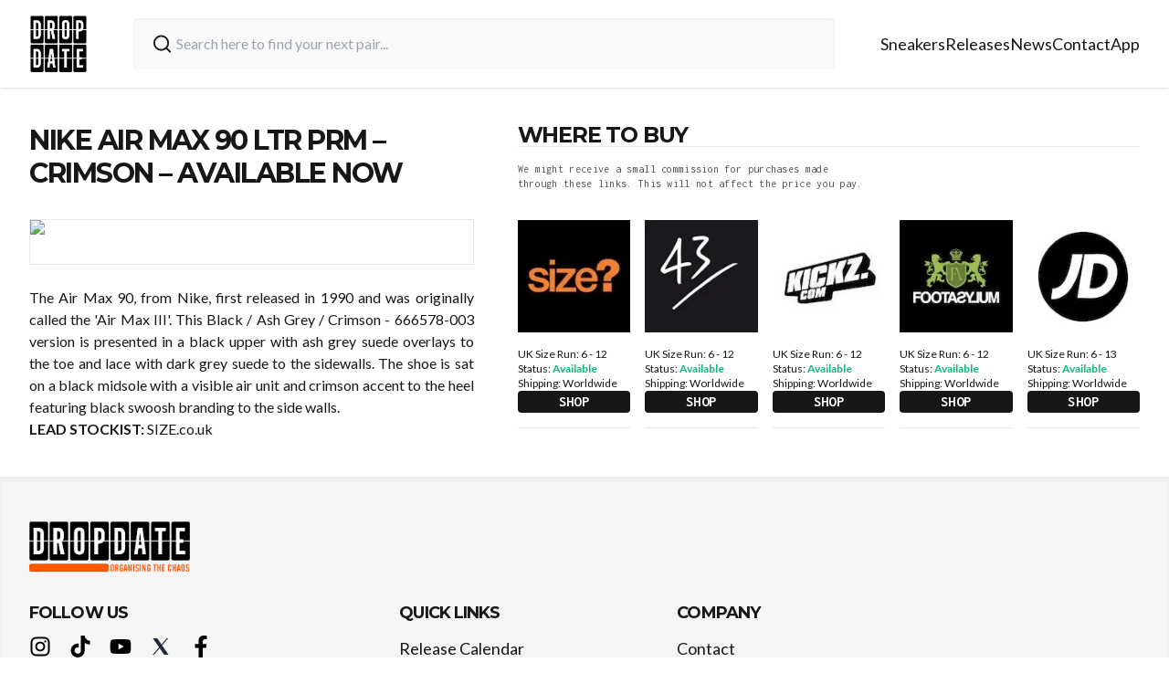

--- FILE ---
content_type: text/html; charset=utf-8
request_url: https://thedropdate.com/releases/nike-air-max-90-ltr-prm-crimson-available-now
body_size: 9268
content:
<!DOCTYPE html><html lang="en"><head><meta charSet="utf-8"/><meta name="viewport" content="width=device-width"/><link rel="icon" href="/images/logo.jpg" sizes="any"/><script src="https://cdn.clickwire.io/script.js" data-cwid="GDVBGLAP" defer=""></script><script>(function(w,d,s,l,i){w[l]=w[l]||[];w[l].push({'gtm.start':
new Date().getTime(),event:'gtm.js'});var f=d.getElementsByTagName(s)[0],
j=d.createElement(s),dl=l!='dataLayer'?'&l='+l:'';j.async=true;j.src=
'https://www.googletagmanager.com/gtm.js?id='+i+dl;f.parentNode.insertBefore(j,f);
})(window,document,'script','dataLayer','GTM-P6RD4JRZ');</script><noscript><img height="1" width="1" style="display:none" src="https://www.facebook.com/tr?id=3369529413337767&amp;ev=PageView&amp;noscript=1" alt=""/></noscript><title>NIKE AIR MAX 90 LTR PRM - CRIMSON - AVAILABLE NOW - The Drop Date</title><meta name="description" content="The Air Max 90, from Nike, first released in 1990 and was originally called the &#x27;Air Max III&#x27;. This Black / Ash Grey / Crimson - 666578-003 version is presented in a black upper with ash grey suede overlays to the toe and lace with dark grey suede to the sidewalls. The shoe is sat on a black midsole with a visible air unit and crimson accent to the heel featuring black swoosh branding to the side walls"/><meta name="robots" content="index, follow, max-snippet:-1, max-image-preview:large, max-video-preview:-1"/><meta property="og:locale" content="en_US"/><meta property="og:type" content="article"/><meta property="og:title" content="NIKE AIR MAX 90 LTR PRM - CRIMSON - AVAILABLE NOW - The Drop Date"/><meta property="og:description" content="The Air Max 90, from Nike, first released in 1990 and was originally called the &#x27;Air Max III&#x27;. This Black / Ash Grey / Crimson - 666578-003 version is presented in a black upper with ash grey suede overlays to the toe and lace with dark grey suede to the sidewalls. The shoe is sat on a black midsole with a visible air unit and crimson accent to the heel featuring black swoosh branding to the side walls"/><meta property="og:url" content="https://thedropdate.com/news/nike-air-max-90-ltr-prm-crimson-available-now"/><meta property="og:site_name" content="The Drop Date"/><meta property="article:publisher" content="http://www.facebook.com/thedropdate"/><meta property="article:modified_time" content="2014-10-15T17:50:24+00:00"/><meta property="og:image" content="https://d2sw2hhlzkf9db.cloudfront.net/uploads/The-Drop-Date-Nike-Air-Max-90-ltr-prm-Black-Ash-Grey-Crimson-666578-003-f.jpg"/><meta property="og:image:width" content="350"/><meta property="og:image:height" content="292"/><meta property="og:image:type" content="image/jpeg"/><script type="application/ld+json" class="yoast-schema-graph">{"@context":"https://schema.org","@graph":[{"@type":"WebPage","@id":"https://thedropdate.com/releases/nike-air-max-90-ltr-prm-crimson-available-now","url":"https://thedropdate.com/releases/nike-air-max-90-ltr-prm-crimson-available-now","name":"NIKE AIR MAX 90 LTR PRM - CRIMSON - AVAILABLE NOW - The Drop Date","isPartOf":{"@id":"https://thedropdate.com/#website"},"datePublished":"2014-09-25T22:45:01+00:00","dateModified":"2014-10-15T17:50:24+00:00","description":"The Air Max 90, from Nike, first released in 1990 and was originally called the 'Air Max III'. This Black / Ash Grey / Crimson - 666578-003 version is presented in a black upper with ash grey suede overlays to the toe and lace with dark grey suede to the sidewalls. The shoe is sat on a black midsole with a visible air unit and crimson accent to the heel featuring black swoosh branding to the side walls","breadcrumb":{"@id":"https://thedropdate.com/releases/nike-air-max-90-ltr-prm-crimson-available-now#breadcrumb"},"inLanguage":"en-US","potentialAction":[{"@type":"ReadAction","target":["https://thedropdate.com/releases/nike-air-max-90-ltr-prm-crimson-available-now"]}]},{"@type":"BreadcrumbList","@id":"https://thedropdate.com/releases/nike-air-max-90-ltr-prm-crimson-available-now#breadcrumb","itemListElement":[{"@type":"ListItem","position":1,"name":"Home","item":"https://thedropdate.com/"},{"@type":"ListItem","position":2,"name":"Shoes","item":"https://thedropdate.com/releases"},{"@type":"ListItem","position":3,"name":"NIKE AIR MAX 90 LTR PRM &#8211; CRIMSON &#8211; AVAILABLE NOW"}]},{"@type":"WebSite","@id":"https://thedropdate.com/#website","url":"https://thedropdate.com/","name":"The Drop Date","description":"UK &amp; European Sneaker Release Dates and News","potentialAction":[{"@type":"SearchAction","target":{"@type":"EntryPoint","urlTemplate":"https://thedropdate.com/sneakers/search?query={search_term_string}"},"query-input":"required name=search_term_string"}],"inLanguage":"en-US"}]}</script><meta name="next-head-count" content="22"/><link rel="preload" href="/_next/static/media/904be59b21bd51cb-s.p.woff2" as="font" type="font/woff2" crossorigin="anonymous" data-next-font="size-adjust"/><link rel="preload" href="/_next/static/media/d8c14dc5fcaf3a63-s.p.woff2" as="font" type="font/woff2" crossorigin="anonymous" data-next-font="size-adjust"/><link rel="preload" href="/_next/static/media/55c20a7790588da9-s.p.woff2" as="font" type="font/woff2" crossorigin="anonymous" data-next-font="size-adjust"/><link rel="preload" href="/_next/static/media/155cae559bbd1a77-s.p.woff2" as="font" type="font/woff2" crossorigin="anonymous" data-next-font="size-adjust"/><link rel="preload" href="/_next/static/media/4de1fea1a954a5b6-s.p.woff2" as="font" type="font/woff2" crossorigin="anonymous" data-next-font="size-adjust"/><link rel="preload" href="/_next/static/media/6d664cce900333ee-s.p.woff2" as="font" type="font/woff2" crossorigin="anonymous" data-next-font="size-adjust"/><link rel="preload" href="/_next/static/media/7ff6869a1704182a-s.p.woff2" as="font" type="font/woff2" crossorigin="anonymous" data-next-font="size-adjust"/><link rel="preload" href="/_next/static/css/a3a5df4f8b262f29.css" as="style"/><link rel="stylesheet" href="/_next/static/css/a3a5df4f8b262f29.css" data-n-g=""/><noscript data-n-css=""></noscript><script defer="" nomodule="" src="/_next/static/chunks/polyfills-c67a75d1b6f99dc8.js"></script><script src="/_next/static/chunks/webpack-d36b50b5fb8708d9.js" defer=""></script><script src="/_next/static/chunks/framework-617d2703bc9efd35.js" defer=""></script><script src="/_next/static/chunks/main-2bf9520437a429e9.js" defer=""></script><script src="/_next/static/chunks/pages/_app-ae8aeb825362000e.js" defer=""></script><script src="/_next/static/chunks/5935-e8ab72e30ba94789.js" defer=""></script><script src="/_next/static/chunks/pages/releases/%5Bslug%5D-4eb3b0926659418f.js" defer=""></script><script src="/_next/static/8lYxAWzoPJZ1RktrdG4DU/_buildManifest.js" defer=""></script><script src="/_next/static/8lYxAWzoPJZ1RktrdG4DU/_ssgManifest.js" defer=""></script></head><body><div id="__next"><div class="relative flex flex-col __variable_708210 __variable_c86147 __className_8fb32a text-neutral-900"><div class="sticky top-0 z-40 flex h-20 w-full items-center justify-between bg-white px-4 shadow lg:h-24 lg:px-0"><div class="flex w-full items-center justify-between lg:container"><a href="/"><img alt="The Drop Date Logo" loading="lazy" width="443" height="441" decoding="async" data-nimg="1" class="w-14 lg:w-16" style="color:transparent" srcSet="/_next/image?url=%2F_next%2Fstatic%2Fmedia%2Flogo.882cf723.jpg&amp;w=640&amp;q=75 1x, /_next/image?url=%2F_next%2Fstatic%2Fmedia%2Flogo.882cf723.jpg&amp;w=1080&amp;q=75 2x" src="/_next/image?url=%2F_next%2Fstatic%2Fmedia%2Flogo.882cf723.jpg&amp;w=1080&amp;q=75"/></a><form action="/sneakers/search" class="mx-4 flex w-full max-w-3xl items-center gap-2 rounded bg-neutral-50 px-1 shadow-inner lg:mx-6 lg:px-4 lg:py-2"><svg xmlns="http://www.w3.org/2000/svg" width="24" height="24" viewBox="0 0 24 24" fill="none" stroke="currentColor" stroke-width="2" stroke-linecap="round" stroke-linejoin="round" class="h-8 w-8 rounded-md p-1 text-neutral-900"><circle cx="11" cy="11" r="8"></circle><path d="m21 21-4.3-4.3"></path></svg><input type="text" name="query" class="w-full bg-neutral-50 p-2 pl-0  outline-none" placeholder="Search here to find your next pair..." value=""/></form><div><ul class="hidden gap-6 text-lg lg:flex"><li><a class="duration-250 border-b border-transparent transition-all hover:border-orange-400 hover:text-orange-400" href="/sneakers">Sneakers</a></li><li><a class="duration-250 border-b border-transparent transition-all hover:border-orange-400 hover:text-orange-400" href="/releases">Releases</a></li><li><a class="duration-250 border-b border-transparent transition-all hover:border-orange-400 hover:text-orange-400" href="/news/archive">News</a></li><li><a class="duration-250 border-b border-transparent transition-all hover:border-orange-400 hover:text-orange-400" href="/contact">Contact</a></li><li><a class="duration-250 border-b border-transparent transition-all hover:border-orange-400 hover:text-orange-400" href="/sneaker-release-app">App</a></li></ul></div><div class="flex items-center space-x-4 lg:hidden"><button type="button" aria-haspopup="dialog" aria-expanded="false" aria-controls="radix-:Rh6:" data-state="closed"><svg xmlns="http://www.w3.org/2000/svg" width="24" height="24" viewBox="0 0 24 24" fill="none" stroke="currentColor" stroke-width="2" stroke-linecap="round" stroke-linejoin="round" class="h-full w-8"><line x1="4" x2="20" y1="12" y2="12"></line><line x1="4" x2="20" y1="6" y2="6"></line><line x1="4" x2="20" y1="18" y2="18"></line></svg></button></div></div></div><noscript><iframe src="https://www.googletagmanager.com/ns.html?id=GTM-P6RD4JRZ"
height="0" width="0" style="display:none;visibility:hidden"></iframe></noscript><div class="my-12 flex flex-col px-3 lg:container lg:my-10 lg:flex-row lg:space-x-12"><div class="lg:w-5/12"><h1 class="mb-8 max-w-3xl text-center font-primary text-2xl font-bold uppercase leading-none tracking-tighter md:pr-12 md:text-left lg:text-3xl">NIKE AIR MAX 90 LTR PRM &#8211; CRIMSON &#8211; AVAILABLE NOW</h1><img alt="NIKE AIR MAX 90 LTR PRM &amp;#8211; CRIMSON &amp;#8211; AVAILABLE NOW" loading="lazy" width="780" height="520" decoding="async" data-nimg="1" class="my-3 w-full max-w-3xl border lg:my-6" style="color:transparent" srcSet="/_next/image?url=https%3A%2F%2Fthedropdate.s3.amazonaws.com%2Fuploads%2FThe-Drop-Date-Nike-Air-Max-90-ltr-prm-Black-Ash-Grey-Crimson-666578-003-f.jpg&amp;w=828&amp;q=75 1x, /_next/image?url=https%3A%2F%2Fthedropdate.s3.amazonaws.com%2Fuploads%2FThe-Drop-Date-Nike-Air-Max-90-ltr-prm-Black-Ash-Grey-Crimson-666578-003-f.jpg&amp;w=1920&amp;q=75 2x" src="/_next/image?url=https%3A%2F%2Fthedropdate.s3.amazonaws.com%2Fuploads%2FThe-Drop-Date-Nike-Air-Max-90-ltr-prm-Black-Ash-Grey-Crimson-666578-003-f.jpg&amp;w=1920&amp;q=75"/><div class="flex max-w-3xl flex-col gap-2"><p style="text-align: justify;">The Air Max 90, from Nike, first released in 1990 and was originally called the 'Air Max III'. This Black / Ash Grey / Crimson - 666578-003 version is presented in a black upper with ash grey suede overlays to the toe and lace with dark grey suede to the sidewalls. The shoe is sat on a black midsole with a visible air unit and crimson accent to the heel featuring black swoosh branding to the side walls.</p>
<p><strong>LEAD STOCKIST:</strong> <a href="http://tidd.ly/b8a970e4" target="_blank">SIZE.co.uk</a></p>
</div></div><div class="lg:w-7/12"><h2 class="mt-12 border-b font-primary text-2xl font-bold uppercase leading-none tracking-tighter lg:col-span-5 lg:mt-0">Where to buy</h2><div class="mb-4 max-w-sm py-4 font-secondary text-xs tracking-wide text-neutral-600">We might receive a small commission for purchases made through these links. This will not affect the price you pay.</div><div class="grid grid-cols-2 gap-4 lg:grid-cols-5"><a class="flex flex-col border-b pb-4" target="_blank" href="http://tidd.ly/b8a970e4"><img alt="Buy NIKE AIR MAX 90 LTR PRM &amp;#8211; CRIMSON &amp;#8211; AVAILABLE NOW" loading="lazy" width="780" height="520" decoding="async" data-nimg="1" class="mb-4 w-full" style="color:transparent" srcSet="/_next/image?url=https%3A%2F%2Fblog.thedropdate.com%2Fwp-content%2Fuploads%2Fsize_square_1422.jpeg&amp;w=828&amp;q=75 1x, /_next/image?url=https%3A%2F%2Fblog.thedropdate.com%2Fwp-content%2Fuploads%2Fsize_square_1422.jpeg&amp;w=1920&amp;q=75 2x" src="/_next/image?url=https%3A%2F%2Fblog.thedropdate.com%2Fwp-content%2Fuploads%2Fsize_square_1422.jpeg&amp;w=1920&amp;q=75"/><p class="lg:text-xs">UK Size Run: 6 - 12</p><p class="lg:text-xs">Status:<!-- --> <span class=" font-semibold text-emerald-500">Available</span></p><p class="flex-grow lg:text-xs">Shipping: <!-- -->Worldwide</p><p class="mt-4 w-full rounded-sm bg-neutral-900 text-center font-secondary font-bold uppercase tracking-wide text-white">Shop</p></a><a class="flex flex-col border-b pb-4" target="_blank" href="http://tddhq.com/1rF1u1O"><img alt="Buy NIKE AIR MAX 90 LTR PRM &amp;#8211; CRIMSON &amp;#8211; AVAILABLE NOW" loading="lazy" width="780" height="520" decoding="async" data-nimg="1" class="mb-4 w-full" style="color:transparent" srcSet="/_next/image?url=https%3A%2F%2Fblog.thedropdate.com%2Fwp-content%2Fuploads%2F43einhalb_142.jpg&amp;w=828&amp;q=75 1x, /_next/image?url=https%3A%2F%2Fblog.thedropdate.com%2Fwp-content%2Fuploads%2F43einhalb_142.jpg&amp;w=1920&amp;q=75 2x" src="/_next/image?url=https%3A%2F%2Fblog.thedropdate.com%2Fwp-content%2Fuploads%2F43einhalb_142.jpg&amp;w=1920&amp;q=75"/><p class="lg:text-xs">UK Size Run: 6 - 12</p><p class="lg:text-xs">Status:<!-- --> <span class=" font-semibold text-emerald-500">Available</span></p><p class="flex-grow lg:text-xs">Shipping: <!-- -->Worldwide</p><p class="mt-4 w-full rounded-sm bg-neutral-900 text-center font-secondary font-bold uppercase tracking-wide text-white">Shop</p></a><a class="flex flex-col border-b pb-4" target="_blank" href="https://tinyurl.com/obf6tar"><img alt="Buy NIKE AIR MAX 90 LTR PRM &amp;#8211; CRIMSON &amp;#8211; AVAILABLE NOW" loading="lazy" width="780" height="520" decoding="async" data-nimg="1" class="mb-4 w-full" style="color:transparent" srcSet="/_next/image?url=https%3A%2F%2Fblog.thedropdate.com%2Fwp-content%2Fuploads%2Fkickz_142.jpg&amp;w=828&amp;q=75 1x, /_next/image?url=https%3A%2F%2Fblog.thedropdate.com%2Fwp-content%2Fuploads%2Fkickz_142.jpg&amp;w=1920&amp;q=75 2x" src="/_next/image?url=https%3A%2F%2Fblog.thedropdate.com%2Fwp-content%2Fuploads%2Fkickz_142.jpg&amp;w=1920&amp;q=75"/><p class="lg:text-xs">UK Size Run: 6 - 12</p><p class="lg:text-xs">Status:<!-- --> <span class=" font-semibold text-emerald-500">Available</span></p><p class="flex-grow lg:text-xs">Shipping: <!-- -->Worldwide</p><p class="mt-4 w-full rounded-sm bg-neutral-900 text-center font-secondary font-bold uppercase tracking-wide text-white">Shop</p></a><a class="flex flex-col border-b pb-4" target="_blank" href="http://tidd.ly/7bd7882c"><img alt="Buy NIKE AIR MAX 90 LTR PRM &amp;#8211; CRIMSON &amp;#8211; AVAILABLE NOW" loading="lazy" width="780" height="520" decoding="async" data-nimg="1" class="mb-4 w-full" style="color:transparent" srcSet="/_next/image?url=https%3A%2F%2Fblog.thedropdate.com%2Fwp-content%2Fuploads%2Ffootasylum_142.jpg&amp;w=828&amp;q=75 1x, /_next/image?url=https%3A%2F%2Fblog.thedropdate.com%2Fwp-content%2Fuploads%2Ffootasylum_142.jpg&amp;w=1920&amp;q=75 2x" src="/_next/image?url=https%3A%2F%2Fblog.thedropdate.com%2Fwp-content%2Fuploads%2Ffootasylum_142.jpg&amp;w=1920&amp;q=75"/><p class="lg:text-xs">UK Size Run: 6 - 12</p><p class="lg:text-xs">Status:<!-- --> <span class=" font-semibold text-emerald-500">Available</span></p><p class="flex-grow lg:text-xs">Shipping: <!-- -->Worldwide</p><p class="mt-4 w-full rounded-sm bg-neutral-900 text-center font-secondary font-bold uppercase tracking-wide text-white">Shop</p></a><a class="flex flex-col border-b pb-4" target="_blank" href="http://tidd.ly/fa52f54a"><img alt="Buy NIKE AIR MAX 90 LTR PRM &amp;#8211; CRIMSON &amp;#8211; AVAILABLE NOW" loading="lazy" width="780" height="520" decoding="async" data-nimg="1" class="mb-4 w-full" style="color:transparent" srcSet="/_next/image?url=https%3A%2F%2Fblog.thedropdate.com%2Fwp-content%2Fuploads%2Fjd_142.jpg&amp;w=828&amp;q=75 1x, /_next/image?url=https%3A%2F%2Fblog.thedropdate.com%2Fwp-content%2Fuploads%2Fjd_142.jpg&amp;w=1920&amp;q=75 2x" src="/_next/image?url=https%3A%2F%2Fblog.thedropdate.com%2Fwp-content%2Fuploads%2Fjd_142.jpg&amp;w=1920&amp;q=75"/><p class="lg:text-xs">UK Size Run: 6 - 13</p><p class="lg:text-xs">Status:<!-- --> <span class=" font-semibold text-emerald-500">Available</span></p><p class="flex-grow lg:text-xs">Shipping: <!-- -->Worldwide</p><p class="mt-4 w-full rounded-sm bg-neutral-900 text-center font-secondary font-bold uppercase tracking-wide text-white">Shop</p></a></div></div></div><div class="border-t bg-neutral-100 pb-6 pt-12 shadow-inner"><div class="container mx-auto"><img alt="Organising the Chaos" loading="lazy" width="455" height="153" decoding="async" data-nimg="1" class="mb-8 w-44" style="color:transparent" srcSet="/_next/image?url=%2F_next%2Fstatic%2Fmedia%2Forganising-the-chaos.f3341e89.png&amp;w=640&amp;q=75 1x, /_next/image?url=%2F_next%2Fstatic%2Fmedia%2Forganising-the-chaos.f3341e89.png&amp;w=1080&amp;q=75 2x" src="/_next/image?url=%2F_next%2Fstatic%2Fmedia%2Forganising-the-chaos.f3341e89.png&amp;w=1080&amp;q=75"/><div class="mb-12 flex flex-wrap space-y-12 lg:space-y-0"><div class="w-full lg:w-1/3"><h2 class="font-primary text-lg font-bold uppercase leading-none tracking-tighter">Follow us</h2><div class="mt-4 flex space-x-5"><a target="_blank" href="https://www.instagram.com/thedropdate"><img alt="The Drop Date Instagram" loading="lazy" width="14" height="16" decoding="async" data-nimg="1" class="h-6 w-6" style="color:transparent" src="/_next/static/media/instagram.d1d31be1.svg"/></a><a target="_blank" href="https://www.tiktok.com/@thedropdate"><img alt="The Drop Date TikTok" loading="lazy" width="14" height="16" decoding="async" data-nimg="1" class="h-6 w-6" style="color:transparent" src="/_next/static/media/tiktok.93eaf33c.svg"/></a><a target="_blank" href="https://www.youtube.com/user/thedropdate"><img alt="The Drop Date YouTube" loading="lazy" width="18" height="16" decoding="async" data-nimg="1" class="h-6 w-6" style="color:transparent" src="/_next/static/media/youtube.52106ee3.svg"/></a><a target="_blank" href="https://twitter.com/thedropdate"><img alt="The Drop Date Twitter" loading="lazy" width="100" height="100" decoding="async" data-nimg="1" class="h-6 w-6" style="color:transparent" src="/_next/static/media/twitter.cf8185a9.svg"/></a><a target="_blank" href="https://www.facebook.com/thedropdate"><img alt="The Drop Date Facebook" loading="lazy" width="10" height="16" decoding="async" data-nimg="1" class="h-6 w-6" style="color:transparent" src="/_next/static/media/facebook.12751c72.svg"/></a></div><div class=""><p class="mt-6 max-w-xs text-sm text-neutral-800"><span class="font-semibold"> Disclaimer: </span> When you click on links to various online stores on this site and make a purchase, this can result in The Drop Date earning a commission.</p></div></div><div class="w-full lg:w-1/4"><h2 class="font-primary text-lg font-bold uppercase leading-none tracking-tighter">Quick Links</h2><ul class="mt-4 space-y-2"><li><a class="py-4 text-lg" href="/releases">Release Calendar</a></li><li><a class="py-4 pr-4 text-lg" href="/sneakers">Sneakers</a></li><li><a class="py-4 pr-4 text-lg" href="/sneakers/brands">Brands</a></li><li><a class="py-4 pr-4 text-lg" href="/sneakers/models">Models</a></li><li><a class="py-4 pr-4 text-lg" href="/news/archive">News</a></li><li><a class="py-4 pr-4 text-lg" href="/sneaker-release-app">App</a></li></ul><h2 class="mt-8 font-primary font-bold uppercase leading-none tracking-tighter lg:w-1/4">Archive</h2><ul class="mt-4 space-y-2"><li><a class="py-4 text-lg" href="/releases/archive">Sneaker Releases</a></li></ul></div><div class="w-full lg:w-1/4"><h2 class="font-primary text-lg font-bold uppercase leading-none tracking-tighter">Company</h2><ul class="mt-4 space-y-2"><li><a class="py-4 text-lg" href="/contact">Contact</a></li><li><a class="py-4 text-lg" href="/privacy">Privacy policy</a></li><li><a class="py-4 text-lg" href="/promotion-terms">Terms and conditions</a></li></ul></div></div></div><p class="w-full self-start text-center text-xs font-normal">© <!-- -->2026<!-- --> The Drop Date — All rights reserved</p></div></div></div><script id="__NEXT_DATA__" type="application/json">{"props":{"pageProps":{"item":{"id":29502,"date":"2014-09-25T23:45:01","date_gmt":"2014-09-25T22:45:01","guid":{"rendered":"http://www.thedropdate.com/?post_type=shoe\u0026#038;p=29502"},"modified":"2014-10-15T18:50:24","modified_gmt":"2014-10-15T17:50:24","slug":"nike-air-max-90-ltr-prm-crimson-available-now","status":"publish","type":"shoe","link":"https://blog.thedropdate.com/releases/nike-air-max-90-ltr-prm-crimson-available-now","title":{"rendered":"NIKE AIR MAX 90 LTR PRM \u0026#8211; CRIMSON \u0026#8211; AVAILABLE NOW"},"content":{"rendered":"\u003cp\u003e\u003ca href=\"http://tidd.ly/b8a970e4\" target=\"_blank\"\u003e\u003cimg loading=\"lazy\" decoding=\"async\" class=\"alignleft size-full wp-image-29503\" src=\"http://www.thedropdate.com/wp-content/uploads/The-Drop-Date-Nike-Air-Max-90-ltr-prm-Black-Ash-Grey-Crimson-666578-003-p.jpg\" alt=\"The Drop Date Nike Air Max 90 ltr prm Black Ash Grey Crimson 666578-003 p\" width=\"350\" height=\"312\" srcset=\"https://thedropdate.s3.amazonaws.com/uploads/The-Drop-Date-Nike-Air-Max-90-ltr-prm-Black-Ash-Grey-Crimson-666578-003-p.jpg 350w, https://thedropdate.s3.amazonaws.com/uploads/The-Drop-Date-Nike-Air-Max-90-ltr-prm-Black-Ash-Grey-Crimson-666578-003-p-300x267.jpg 300w\" sizes=\"(max-width: 350px) 100vw, 350px\" /\u003e\u003c/a\u003e\u003c/p\u003e\n","protected":false},"author":38,"featured_media":29504,"template":"","meta":{"_acf_changed":false,"_links_to":"","_links_to_target":""},"categories":[53,1441,1406],"tags":[1446],"metadata":{"_edit_lock":["1413395305:3"],"_edit_last":["3"],"_thumbnail_id":["29504"],"_wpas_done_all":["1"],"ecpt_supplierimage_1":["https://www.thedropdate.com/wp-content/uploads/size_square_1422.jpeg"],"ecpt_suppliername_1":["UK Size Run: 6 - 12"],"ecpt_status_1":["Available"],"ecpt_shipping_1":["Worldwide"],"ecpt_clicktobuylink_1":["http://tidd.ly/b8a970e4"],"ecpt_displayorder_1":["00"],"ecpt_supplierimage_2":["https://www.thedropdate.com/wp-content/uploads/43einhalb_142.jpg"],"ecpt_suppliername_2":["UK Size Run: 6 - 12"],"ecpt_status_2":["Available"],"ecpt_shipping_2":["Worldwide"],"ecpt_clicktobuylink_2":["http://tddhq.com/1rF1u1O"],"ecpt_displayorder_2":["10"],"ecpt_supplierimage_3":["https://www.thedropdate.com/wp-content/uploads/kickz_142.jpg"],"ecpt_suppliername_3":["UK Size Run: 6 - 12"],"ecpt_status_3":["Available"],"ecpt_shipping_3":["Worldwide"],"ecpt_clicktobuylink_3":["http://tinyurl.com/obf6tar"],"ecpt_displayorder_3":["20"],"ecpt_status_4":["Available"],"ecpt_status_5":["Available"],"ecpt_status_6":["Available"],"ecpt_status_7":["Available"],"ecpt_status_8":["Available"],"ecpt_status_9":["Available"],"ecpt_status_10":["Available"],"ecpt_status_11":["Available"],"ecpt_status_12":["Available"],"ecpt_status_13":["Available"],"ecpt_status_14":["Available"],"ecpt_status_15":["Available"],"ecpt_status_16":["Available"],"ecpt_status_17":["Available"],"ecpt_status_18":["Available"],"ecpt_status_19":["Available"],"ecpt_status_20":["Available"],"ecpt_status_21":["Available"],"ecpt_status_22":["Available"],"ecpt_status_23":["Available"],"ecpt_status_24":["Available"],"ecpt_status_25":["Available"],"ecpt_status_26":["Available"],"ecpt_status_27":["Available"],"ecpt_status_28":["Available"],"ecpt_status_29":["Available"],"ecpt_status_30":["Available"],"ecpt_status_31":["Available"],"ecpt_status_32":["Available"],"ecpt_status_33":["Available"],"ecpt_status_34":["Available"],"ecpt_status_35":["Available"],"ecpt_status_36":["Available"],"ecpt_status_37":["Available"],"ecpt_status_38":["Available"],"ecpt_status_39":["Available"],"ecpt_status_40":["Available"],"ecpt_shoename":["NIKE AIR MAX 90 LTR PRM"],"ecpt_shoecolours":["Black / Ash Grey / Crimson - 666578-003"],"ecpt_shoedescription":["\u003cp style=\"text-align: justify;\"\u003eThe Air Max 90, from Nike, first released in 1990 and was originally called the 'Air Max III'. This Black / Ash Grey / Crimson - 666578-003 version is presented in a black upper with ash grey suede overlays to the toe and lace with dark grey suede to the sidewalls. The shoe is sat on a black midsole with a visible air unit and crimson accent to the heel featuring black swoosh branding to the side walls.\u003c/p\u003e\n\u003cp\u003e\u003cstrong\u003eLEAD STOCKIST:\u003c/strong\u003e \u003ca href=\"http://tidd.ly/b8a970e4\" target=\"_blank\"\u003eSIZE.co.uk\u003c/a\u003e\u003c/p\u003e\n"],"ecpt_shoelink":["\u003cp\u003e\u003cstrong\u003eDROP DATE: \u003cspan style=\"color: #ff6600;\"\u003e23.9.14\u003c/span\u003e\u003c/strong\u003e\u003c/p\u003e\n"],"ecpt_shoeis":["Available"],"foobar_type":["default"],"foobar_select":["0"],"_revision-control":["a:1:{i:0;s:8:\"defaults\";}"],"_yoast_wpseo_focuskw":["crimson"],"_yoast_wpseo_metadesc":["The Air Max 90, from Nike, first released in 1990 and was originally called the 'Air Max III'. This Black / Ash Grey / Crimson - 666578-003 version is presented in a black upper with ash grey suede overlays to the toe and lace with dark grey suede to the sidewalls. The shoe is sat on a black midsole with a visible air unit and crimson accent to the heel featuring black swoosh branding to the side walls"],"_yoast_wpseo_metakeywords":["nike, air, max, 90, premium, prm, ltr, leather, suede, crimson, lux, luxury, deluxe, grey, ash, black, 1, one, ninety, tinker, hatfield, shoe, shoes, sneaker, trainer, sneakers, trainers, release, date, when, where, to buy, retailers, stockists, find, drop date, dropdate, calendar, dates, kicks, crepe, crepes, crep, releasing, are, they, do, releases, sale, time, uk, europe, eu, information, info, details"],"_yoast_wpseo_linkdex":["62"],"ecpt_supplierimage_4":["https://www.thedropdate.com/wp-content/uploads/footasylum_142.jpg"],"ecpt_suppliername_4":["UK Size Run: 6 - 12"],"ecpt_shipping_4":["Worldwide"],"ecpt_clicktobuylink_4":["http://tidd.ly/7bd7882c"],"ecpt_displayorder_4":["05"],"ecpt_supplierimage_5":["https://www.thedropdate.com/wp-content/uploads/jd_142.jpg"],"ecpt_suppliername_5":["UK Size Run: 6 - 13"],"ecpt_shipping_5":["Worldwide"],"ecpt_clicktobuylink_5":["http://tidd.ly/fa52f54a"],"ecpt_displayorder_5":["30"]},"acf":[],"yoast_head":"\u003c!-- This site is optimized with the Yoast SEO plugin v22.1 - https://yoast.com/wordpress/plugins/seo/ --\u003e\n\u003ctitle\u003eNIKE AIR MAX 90 LTR PRM - CRIMSON - AVAILABLE NOW - The Drop Date\u003c/title\u003e\n\u003cmeta name=\"description\" content=\"The Air Max 90, from Nike, first released in 1990 and was originally called the \u0026#039;Air Max III\u0026#039;. This Black / Ash Grey / Crimson - 666578-003 version is presented in a black upper with ash grey suede overlays to the toe and lace with dark grey suede to the sidewalls. The shoe is sat on a black midsole with a visible air unit and crimson accent to the heel featuring black swoosh branding to the side walls\" /\u003e\n\u003cmeta name=\"robots\" content=\"index, follow, max-snippet:-1, max-image-preview:large, max-video-preview:-1\" /\u003e\n\u003cmeta property=\"og:locale\" content=\"en_US\" /\u003e\n\u003cmeta property=\"og:type\" content=\"article\" /\u003e\n\u003cmeta property=\"og:title\" content=\"NIKE AIR MAX 90 LTR PRM - CRIMSON - AVAILABLE NOW - The Drop Date\" /\u003e\n\u003cmeta property=\"og:description\" content=\"The Air Max 90, from Nike, first released in 1990 and was originally called the \u0026#039;Air Max III\u0026#039;. This Black / Ash Grey / Crimson - 666578-003 version is presented in a black upper with ash grey suede overlays to the toe and lace with dark grey suede to the sidewalls. The shoe is sat on a black midsole with a visible air unit and crimson accent to the heel featuring black swoosh branding to the side walls\" /\u003e\n\u003cmeta property=\"og:url\" content=\"https://thedropdate.com/news/nike-air-max-90-ltr-prm-crimson-available-now\" /\u003e\n\u003cmeta property=\"og:site_name\" content=\"The Drop Date\" /\u003e\n\u003cmeta property=\"article:publisher\" content=\"http://www.facebook.com/thedropdate\" /\u003e\n\u003cmeta property=\"article:modified_time\" content=\"2014-10-15T17:50:24+00:00\" /\u003e\n\u003cmeta property=\"og:image\" content=\"https://d2sw2hhlzkf9db.cloudfront.net/uploads/The-Drop-Date-Nike-Air-Max-90-ltr-prm-Black-Ash-Grey-Crimson-666578-003-f.jpg\" /\u003e\n\t\u003cmeta property=\"og:image:width\" content=\"350\" /\u003e\n\t\u003cmeta property=\"og:image:height\" content=\"292\" /\u003e\n\t\u003cmeta property=\"og:image:type\" content=\"image/jpeg\" /\u003e\n\u003cscript type=\"application/ld+json\" class=\"yoast-schema-graph\"\u003e{\"@context\":\"https://schema.org\",\"@graph\":[{\"@type\":\"WebPage\",\"@id\":\"https://thedropdate.com/releases/nike-air-max-90-ltr-prm-crimson-available-now\",\"url\":\"https://thedropdate.com/releases/nike-air-max-90-ltr-prm-crimson-available-now\",\"name\":\"NIKE AIR MAX 90 LTR PRM - CRIMSON - AVAILABLE NOW - The Drop Date\",\"isPartOf\":{\"@id\":\"https://thedropdate.com/#website\"},\"datePublished\":\"2014-09-25T22:45:01+00:00\",\"dateModified\":\"2014-10-15T17:50:24+00:00\",\"description\":\"The Air Max 90, from Nike, first released in 1990 and was originally called the 'Air Max III'. This Black / Ash Grey / Crimson - 666578-003 version is presented in a black upper with ash grey suede overlays to the toe and lace with dark grey suede to the sidewalls. The shoe is sat on a black midsole with a visible air unit and crimson accent to the heel featuring black swoosh branding to the side walls\",\"breadcrumb\":{\"@id\":\"https://thedropdate.com/releases/nike-air-max-90-ltr-prm-crimson-available-now#breadcrumb\"},\"inLanguage\":\"en-US\",\"potentialAction\":[{\"@type\":\"ReadAction\",\"target\":[\"https://thedropdate.com/releases/nike-air-max-90-ltr-prm-crimson-available-now\"]}]},{\"@type\":\"BreadcrumbList\",\"@id\":\"https://thedropdate.com/releases/nike-air-max-90-ltr-prm-crimson-available-now#breadcrumb\",\"itemListElement\":[{\"@type\":\"ListItem\",\"position\":1,\"name\":\"Home\",\"item\":\"https://thedropdate.com/\"},{\"@type\":\"ListItem\",\"position\":2,\"name\":\"Shoes\",\"item\":\"https://thedropdate.com/releases\"},{\"@type\":\"ListItem\",\"position\":3,\"name\":\"NIKE AIR MAX 90 LTR PRM \u0026#8211; CRIMSON \u0026#8211; AVAILABLE NOW\"}]},{\"@type\":\"WebSite\",\"@id\":\"https://thedropdate.com/#website\",\"url\":\"https://thedropdate.com/\",\"name\":\"The Drop Date\",\"description\":\"UK \u0026amp; European Sneaker Release Dates and News\",\"potentialAction\":[{\"@type\":\"SearchAction\",\"target\":{\"@type\":\"EntryPoint\",\"urlTemplate\":\"https://thedropdate.com/sneakers/search?query={search_term_string}\"},\"query-input\":\"required name=search_term_string\"}],\"inLanguage\":\"en-US\"}]}\u003c/script\u003e\n\u003c!-- / Yoast SEO plugin. --\u003e","yoast_head_json":{"title":"NIKE AIR MAX 90 LTR PRM - CRIMSON - AVAILABLE NOW - The Drop Date","description":"The Air Max 90, from Nike, first released in 1990 and was originally called the 'Air Max III'. This Black / Ash Grey / Crimson - 666578-003 version is presented in a black upper with ash grey suede overlays to the toe and lace with dark grey suede to the sidewalls. The shoe is sat on a black midsole with a visible air unit and crimson accent to the heel featuring black swoosh branding to the side walls","robots":{"index":"noindex","follow":"follow","max-snippet":"max-snippet:-1","max-image-preview":"max-image-preview:large","max-video-preview":"max-video-preview:-1"},"og_locale":"en_US","og_type":"article","og_title":"NIKE AIR MAX 90 LTR PRM - CRIMSON - AVAILABLE NOW - The Drop Date","og_description":"The Air Max 90, from Nike, first released in 1990 and was originally called the 'Air Max III'. This Black / Ash Grey / Crimson - 666578-003 version is presented in a black upper with ash grey suede overlays to the toe and lace with dark grey suede to the sidewalls. The shoe is sat on a black midsole with a visible air unit and crimson accent to the heel featuring black swoosh branding to the side walls","og_url":"https://thedropdate.com/news/nike-air-max-90-ltr-prm-crimson-available-now","og_site_name":"The Drop Date","article_publisher":"http://www.facebook.com/thedropdate","article_modified_time":"2014-10-15T17:50:24+00:00","og_image":[{"width":350,"height":292,"url":"https://thedropdate.s3.amazonaws.com/uploads/The-Drop-Date-Nike-Air-Max-90-ltr-prm-Black-Ash-Grey-Crimson-666578-003-f.jpg","type":"image/jpeg"}],"schema":{"@context":"https://schema.org","@graph":[{"@type":"WebPage","@id":"https://blog.thedropdate.com/releases/nike-air-max-90-ltr-prm-crimson-available-now","url":"https://blog.thedropdate.com/releases/nike-air-max-90-ltr-prm-crimson-available-now","name":"NIKE AIR MAX 90 LTR PRM - CRIMSON - AVAILABLE NOW - The Drop Date","isPartOf":{"@id":"https://blog.thedropdate.com/#website"},"datePublished":"2014-09-25T22:45:01+00:00","dateModified":"2014-10-15T17:50:24+00:00","description":"The Air Max 90, from Nike, first released in 1990 and was originally called the 'Air Max III'. This Black / Ash Grey / Crimson - 666578-003 version is presented in a black upper with ash grey suede overlays to the toe and lace with dark grey suede to the sidewalls. The shoe is sat on a black midsole with a visible air unit and crimson accent to the heel featuring black swoosh branding to the side walls","breadcrumb":{"@id":"https://blog.thedropdate.com/releases/nike-air-max-90-ltr-prm-crimson-available-now#breadcrumb"},"inLanguage":"en-US","potentialAction":[{"@type":"ReadAction","target":["https://blog.thedropdate.com/releases/nike-air-max-90-ltr-prm-crimson-available-now"]}]},{"@type":"BreadcrumbList","@id":"https://blog.thedropdate.com/releases/nike-air-max-90-ltr-prm-crimson-available-now#breadcrumb","itemListElement":[{"@type":"ListItem","position":1,"name":"Home","item":"https://blog.thedropdate.com/"},{"@type":"ListItem","position":2,"name":"Shoes","item":"https://blog.thedropdate.com/releases"},{"@type":"ListItem","position":3,"name":"NIKE AIR MAX 90 LTR PRM \u0026#8211; CRIMSON \u0026#8211; AVAILABLE NOW"}]},{"@type":"WebSite","@id":"https://blog.thedropdate.com/#website","url":"https://blog.thedropdate.com/","name":"The Drop Date","description":"UK \u0026amp; European Sneaker Release Dates and News","potentialAction":[{"@type":"SearchAction","target":{"@type":"EntryPoint","urlTemplate":"https://blog.thedropdate.com/?s={search_term_string}"},"query-input":"required name=search_term_string"}],"inLanguage":"en-US"}]}},"_links":{"self":[{"href":"https://blog.thedropdate.com/wp-json/wp/v2/shoe/29502"}],"collection":[{"href":"https://blog.thedropdate.com/wp-json/wp/v2/shoe"}],"about":[{"href":"https://blog.thedropdate.com/wp-json/wp/v2/types/shoe"}],"author":[{"embeddable":true,"href":"https://blog.thedropdate.com/wp-json/wp/v2/users/38"}],"version-history":[{"count":0,"href":"https://blog.thedropdate.com/wp-json/wp/v2/shoe/29502/revisions"}],"wp:featuredmedia":[{"embeddable":true,"href":"https://blog.thedropdate.com/wp-json/wp/v2/media/29504"}],"wp:attachment":[{"href":"https://blog.thedropdate.com/wp-json/wp/v2/media?parent=29502"}],"wp:term":[{"taxonomy":"category","embeddable":true,"href":"https://blog.thedropdate.com/wp-json/wp/v2/categories?post=29502"},{"taxonomy":"post_tag","embeddable":true,"href":"https://blog.thedropdate.com/wp-json/wp/v2/tags?post=29502"}],"curies":[{"name":"wp","href":"https://api.w.org/{rel}","templated":true}]},"_embedded":{"author":[{"id":38,"name":"Cam Barr","url":"http://www.thedropdate.com","description":"","link":"https://blog.thedropdate.com/author/cam","slug":"cam","avatar_urls":{"24":"https://secure.gravatar.com/avatar/17641a6f5bea05189bcae86db68bbb20?s=24\u0026d=mm\u0026r=g","48":"https://secure.gravatar.com/avatar/17641a6f5bea05189bcae86db68bbb20?s=48\u0026d=mm\u0026r=g","96":"https://secure.gravatar.com/avatar/17641a6f5bea05189bcae86db68bbb20?s=96\u0026d=mm\u0026r=g"},"yoast_head":"\u003c!-- This site is optimized with the Yoast SEO plugin v22.1 - https://yoast.com/wordpress/plugins/seo/ --\u003e\n\u003ctitle\u003eCam Barr, Author at The Drop Date\u003c/title\u003e\n\u003cmeta name=\"robots\" content=\"noindex, follow\" /\u003e\n\u003cmeta property=\"og:locale\" content=\"en_US\" /\u003e\n\u003cmeta property=\"og:type\" content=\"profile\" /\u003e\n\u003cmeta property=\"og:title\" content=\"Cam Barr, Author at The Drop Date\" /\u003e\n\u003cmeta property=\"og:url\" content=\"https://thedropdate.com/news/nike-air-max-90-ltr-prm-crimson-available-now\" /\u003e\n\u003cmeta property=\"og:site_name\" content=\"The Drop Date\" /\u003e\n\u003cmeta property=\"og:image\" content=\"https://secure.gravatar.com/avatar/17641a6f5bea05189bcae86db68bbb20?s=500\u0026d=mm\u0026r=g\" /\u003e\n\u003cscript type=\"application/ld+json\" class=\"yoast-schema-graph\"\u003e{\"@context\":\"https://schema.org\",\"@graph\":[{\"@type\":\"ProfilePage\",\"@id\":\"https://blog.thedropdate.com/author/cam\",\"url\":\"https://blog.thedropdate.com/author/cam\",\"name\":\"Cam Barr, Author at The Drop Date\",\"isPartOf\":{\"@id\":\"https://blog.thedropdate.com/#website\"},\"breadcrumb\":{\"@id\":\"https://blog.thedropdate.com/author/cam#breadcrumb\"},\"inLanguage\":\"en-US\",\"potentialAction\":[{\"@type\":\"ReadAction\",\"target\":[\"https://blog.thedropdate.com/author/cam\"]}]},{\"@type\":\"BreadcrumbList\",\"@id\":\"https://blog.thedropdate.com/author/cam#breadcrumb\",\"itemListElement\":[{\"@type\":\"ListItem\",\"position\":1,\"name\":\"Home\",\"item\":\"https://blog.thedropdate.com/\"},{\"@type\":\"ListItem\",\"position\":2,\"name\":\"Archives for Cam Barr\"}]},{\"@type\":\"WebSite\",\"@id\":\"https://blog.thedropdate.com/#website\",\"url\":\"https://blog.thedropdate.com/\",\"name\":\"The Drop Date\",\"description\":\"UK \u0026amp; European Sneaker Release Dates and News\",\"potentialAction\":[{\"@type\":\"SearchAction\",\"target\":{\"@type\":\"EntryPoint\",\"urlTemplate\":\"https://blog.thedropdate.com/?s={search_term_string}\"},\"query-input\":\"required name=search_term_string\"}],\"inLanguage\":\"en-US\"},{\"@type\":\"Person\",\"@id\":\"https://blog.thedropdate.com/#/schema/person/9b40144e0a0220526c2923969e011829\",\"name\":\"Cam Barr\",\"image\":{\"@type\":\"ImageObject\",\"inLanguage\":\"en-US\",\"@id\":\"https://blog.thedropdate.com/#/schema/person/image/\",\"url\":\"https://secure.gravatar.com/avatar/17641a6f5bea05189bcae86db68bbb20?s=96\u0026d=mm\u0026r=g\",\"contentUrl\":\"https://secure.gravatar.com/avatar/17641a6f5bea05189bcae86db68bbb20?s=96\u0026d=mm\u0026r=g\",\"caption\":\"Cam Barr\"},\"sameAs\":[\"http://www.thedropdate.com\"],\"mainEntityOfPage\":{\"@id\":\"https://blog.thedropdate.com/author/cam\"}}]}\u003c/script\u003e\n\u003c!-- / Yoast SEO plugin. --\u003e","yoast_head_json":{"title":"Cam Barr, Author at The Drop Date","robots":{"index":"noindex","follow":"follow"},"og_locale":"en_US","og_type":"profile","og_title":"Cam Barr, Author at The Drop Date","og_url":"https://thedropdate.com/news/nike-air-max-90-ltr-prm-crimson-available-now","og_site_name":"The Drop Date","og_image":[{"url":"https://secure.gravatar.com/avatar/17641a6f5bea05189bcae86db68bbb20?s=500\u0026d=mm\u0026r=g"}],"schema":{"@context":"https://schema.org","@graph":[{"@type":"ProfilePage","@id":"https://blog.thedropdate.com/author/cam","url":"https://blog.thedropdate.com/author/cam","name":"Cam Barr, Author at The Drop Date","isPartOf":{"@id":"https://blog.thedropdate.com/#website"},"breadcrumb":{"@id":"https://blog.thedropdate.com/author/cam#breadcrumb"},"inLanguage":"en-US","potentialAction":[{"@type":"ReadAction","target":["https://blog.thedropdate.com/author/cam"]}]},{"@type":"BreadcrumbList","@id":"https://blog.thedropdate.com/author/cam#breadcrumb","itemListElement":[{"@type":"ListItem","position":1,"name":"Home","item":"https://blog.thedropdate.com/"},{"@type":"ListItem","position":2,"name":"Archives for Cam Barr"}]},{"@type":"WebSite","@id":"https://blog.thedropdate.com/#website","url":"https://blog.thedropdate.com/","name":"The Drop Date","description":"UK \u0026amp; European Sneaker Release Dates and News","potentialAction":[{"@type":"SearchAction","target":{"@type":"EntryPoint","urlTemplate":"https://blog.thedropdate.com/?s={search_term_string}"},"query-input":"required name=search_term_string"}],"inLanguage":"en-US"},{"@type":"Person","@id":"https://blog.thedropdate.com/#/schema/person/9b40144e0a0220526c2923969e011829","name":"Cam Barr","image":{"@type":"ImageObject","inLanguage":"en-US","@id":"https://blog.thedropdate.com/#/schema/person/image/","url":"https://secure.gravatar.com/avatar/17641a6f5bea05189bcae86db68bbb20?s=96\u0026d=mm\u0026r=g","contentUrl":"https://secure.gravatar.com/avatar/17641a6f5bea05189bcae86db68bbb20?s=96\u0026d=mm\u0026r=g","caption":"Cam Barr"},"sameAs":["http://www.thedropdate.com"],"mainEntityOfPage":{"@id":"https://blog.thedropdate.com/author/cam"}}]}},"acf":[],"_links":{"self":[{"href":"https://blog.thedropdate.com/wp-json/wp/v2/users/38"}],"collection":[{"href":"https://blog.thedropdate.com/wp-json/wp/v2/users"}]}}],"wp:featuredmedia":[{"id":29504,"date":"2014-09-29T16:14:06","slug":"the-drop-date-nike-air-max-90-ltr-prm-black-ash-grey-crimson-666578-003-f","type":"attachment","link":"https://blog.thedropdate.com/releases/nike-air-max-90-ltr-prm-crimson-available-now/attachment/the-drop-date-nike-air-max-90-ltr-prm-black-ash-grey-crimson-666578-003-f","title":{"rendered":"The Drop Date Nike Air Max 90 ltr prm Black Ash Grey Crimson 666578-003 f"},"author":38,"acf":[],"caption":{"rendered":""},"alt_text":"The Drop Date Nike Air Max 90 ltr prm Black Ash Grey Crimson 666578-003 f","media_type":"image","mime_type":"image/jpeg","media_details":{"width":350,"height":292,"file":"The-Drop-Date-Nike-Air-Max-90-ltr-prm-Black-Ash-Grey-Crimson-666578-003-f.jpg","sizes":{"thumbnail":{"file":"The-Drop-Date-Nike-Air-Max-90-ltr-prm-Black-Ash-Grey-Crimson-666578-003-f-150x150.jpg","width":150,"height":150,"ewww_image_optimizer":"Reduced by 15.0% (1.7\u0026nbsp;kB) - Previously Optimized","mime_type":"image/jpeg","source_url":"https://thedropdate.s3.amazonaws.com/uploads/The-Drop-Date-Nike-Air-Max-90-ltr-prm-Black-Ash-Grey-Crimson-666578-003-f-150x150.jpg"},"medium":{"file":"The-Drop-Date-Nike-Air-Max-90-ltr-prm-Black-Ash-Grey-Crimson-666578-003-f-300x250.jpg","width":300,"height":250,"ewww_image_optimizer":"Reduced by 15.3% (4.4\u0026nbsp;kB) - Previously Optimized","mime_type":"image/jpeg","source_url":"https://thedropdate.s3.amazonaws.com/uploads/The-Drop-Date-Nike-Air-Max-90-ltr-prm-Black-Ash-Grey-Crimson-666578-003-f-300x250.jpg"},"post-thumbnail":{"file":"The-Drop-Date-Nike-Air-Max-90-ltr-prm-Black-Ash-Grey-Crimson-666578-003-f-50x50.jpg","width":50,"height":50,"ewww_image_optimizer":"Reduced by 16.9% (418\u0026nbsp;B) - Previously Optimized","mime_type":"image/jpeg","source_url":"https://thedropdate.s3.amazonaws.com/uploads/The-Drop-Date-Nike-Air-Max-90-ltr-prm-Black-Ash-Grey-Crimson-666578-003-f-50x50.jpg"},"mini-thumbnail":{"file":"The-Drop-Date-Nike-Air-Max-90-ltr-prm-Black-Ash-Grey-Crimson-666578-003-f-50x50.jpg","width":50,"height":50,"ewww_image_optimizer":"No savings","mime_type":"image/jpeg","source_url":"https://thedropdate.s3.amazonaws.com/uploads/The-Drop-Date-Nike-Air-Max-90-ltr-prm-Black-Ash-Grey-Crimson-666578-003-f-50x50.jpg"},"content":{"file":"The-Drop-Date-Nike-Air-Max-90-ltr-prm-Black-Ash-Grey-Crimson-666578-003-f-200x150.jpg","width":200,"height":150,"ewww_image_optimizer":"Reduced by 15.2% (2.0\u0026nbsp;kB) - Previously Optimized","mime_type":"image/jpeg","source_url":"https://thedropdate.s3.amazonaws.com/uploads/The-Drop-Date-Nike-Air-Max-90-ltr-prm-Black-Ash-Grey-Crimson-666578-003-f-200x150.jpg"},"full":{"file":"The-Drop-Date-Nike-Air-Max-90-ltr-prm-Black-Ash-Grey-Crimson-666578-003-f.jpg","width":350,"height":292,"mime_type":"image/jpeg","source_url":"https://thedropdate.s3.amazonaws.com/uploads/The-Drop-Date-Nike-Air-Max-90-ltr-prm-Black-Ash-Grey-Crimson-666578-003-f.jpg"}},"image_meta":{"aperture":0,"credit":"","camera":"","caption":"","created_timestamp":0,"copyright":"","focal_length":0,"iso":0,"shutter_speed":0,"title":"","orientation":0},"ewww_image_optimizer":"Reduced by 13.5% (5.6\u0026nbsp;kB)"},"source_url":"https://thedropdate.s3.amazonaws.com/uploads/The-Drop-Date-Nike-Air-Max-90-ltr-prm-Black-Ash-Grey-Crimson-666578-003-f.jpg","_links":{"self":[{"href":"https://blog.thedropdate.com/wp-json/wp/v2/media/29504"}],"collection":[{"href":"https://blog.thedropdate.com/wp-json/wp/v2/media"}],"about":[{"href":"https://blog.thedropdate.com/wp-json/wp/v2/types/attachment"}],"author":[{"embeddable":true,"href":"https://blog.thedropdate.com/wp-json/wp/v2/users/38"}]}}],"wp:term":[[{"id":53,"link":"https://blog.thedropdate.com/trainers/available","name":"- Available","slug":"available","taxonomy":"category","yoast_head":"\u003c!-- This site is optimized with the Yoast SEO plugin v22.1 - https://yoast.com/wordpress/plugins/seo/ --\u003e\n\u003ctitle\u003e- Available Archives - The Drop Date\u003c/title\u003e\n\u003cmeta name=\"robots\" content=\"noindex, follow\" /\u003e\n\u003cmeta property=\"og:locale\" content=\"en_US\" /\u003e\n\u003cmeta property=\"og:type\" content=\"article\" /\u003e\n\u003cmeta property=\"og:title\" content=\"- Available Archives - The Drop Date\" /\u003e\n\u003cmeta property=\"og:url\" content=\"https://thedropdate.com/news/the-drop-date-nike-air-max-90-ltr-prm-black-ash-grey-crimson-666578-003-f\" /\u003e\n\u003cmeta property=\"og:site_name\" content=\"The Drop Date\" /\u003e\n\u003cmeta property=\"og:image\" content=\"http://www.thedropdate.com/wp-content/uploads/Drop_Date_logo_square1.jpg\" /\u003e\n\u003cscript type=\"application/ld+json\" class=\"yoast-schema-graph\"\u003e{\"@context\":\"https://schema.org\",\"@graph\":[{\"@type\":\"CollectionPage\",\"@id\":\"https://blog.thedropdate.com/trainers/available\",\"url\":\"https://blog.thedropdate.com/trainers/available\",\"name\":\"- Available Archives - The Drop Date\",\"isPartOf\":{\"@id\":\"https://blog.thedropdate.com/#website\"},\"breadcrumb\":{\"@id\":\"https://blog.thedropdate.com/trainers/available#breadcrumb\"},\"inLanguage\":\"en-US\"},{\"@type\":\"BreadcrumbList\",\"@id\":\"https://blog.thedropdate.com/trainers/available#breadcrumb\",\"itemListElement\":[{\"@type\":\"ListItem\",\"position\":1,\"name\":\"Home\",\"item\":\"https://blog.thedropdate.com/\"},{\"@type\":\"ListItem\",\"position\":2,\"name\":\"- Available\"}]},{\"@type\":\"WebSite\",\"@id\":\"https://blog.thedropdate.com/#website\",\"url\":\"https://blog.thedropdate.com/\",\"name\":\"The Drop Date\",\"description\":\"UK \u0026amp; European Sneaker Release Dates and News\",\"potentialAction\":[{\"@type\":\"SearchAction\",\"target\":{\"@type\":\"EntryPoint\",\"urlTemplate\":\"https://blog.thedropdate.com/?s={search_term_string}\"},\"query-input\":\"required name=search_term_string\"}],\"inLanguage\":\"en-US\"}]}\u003c/script\u003e\n\u003c!-- / Yoast SEO plugin. --\u003e","yoast_head_json":{"title":"- Available Archives - The Drop Date","robots":{"index":"noindex","follow":"follow"},"og_locale":"en_US","og_type":"article","og_title":"- Available Archives - The Drop Date","og_url":"https://thedropdate.com/news/the-drop-date-nike-air-max-90-ltr-prm-black-ash-grey-crimson-666578-003-f","og_site_name":"The Drop Date","og_image":[{"url":"http://www.thedropdate.com/wp-content/uploads/Drop_Date_logo_square1.jpg"}],"schema":{"@context":"https://schema.org","@graph":[{"@type":"CollectionPage","@id":"https://blog.thedropdate.com/trainers/available","url":"https://blog.thedropdate.com/trainers/available","name":"- Available Archives - The Drop Date","isPartOf":{"@id":"https://blog.thedropdate.com/#website"},"breadcrumb":{"@id":"https://blog.thedropdate.com/trainers/available#breadcrumb"},"inLanguage":"en-US"},{"@type":"BreadcrumbList","@id":"https://blog.thedropdate.com/trainers/available#breadcrumb","itemListElement":[{"@type":"ListItem","position":1,"name":"Home","item":"https://blog.thedropdate.com/"},{"@type":"ListItem","position":2,"name":"- Available"}]},{"@type":"WebSite","@id":"https://blog.thedropdate.com/#website","url":"https://blog.thedropdate.com/","name":"The Drop Date","description":"UK \u0026amp; European Sneaker Release Dates and News","potentialAction":[{"@type":"SearchAction","target":{"@type":"EntryPoint","urlTemplate":"https://blog.thedropdate.com/?s={search_term_string}"},"query-input":"required name=search_term_string"}],"inLanguage":"en-US"}]}},"acf":[],"_links":{"self":[{"href":"https://blog.thedropdate.com/wp-json/wp/v2/categories/53"}],"collection":[{"href":"https://blog.thedropdate.com/wp-json/wp/v2/categories"}],"about":[{"href":"https://blog.thedropdate.com/wp-json/wp/v2/taxonomies/category"}],"wp:post_type":[{"href":"https://blog.thedropdate.com/wp-json/wp/v2/posts?categories=53"},{"href":"https://blog.thedropdate.com/wp-json/wp/v2/shoe?categories=53"},{"href":"https://blog.thedropdate.com/wp-json/wp/v2/clothing?categories=53"}],"curies":[{"name":"wp","href":"https://api.w.org/{rel}","templated":true}]}},{"id":1441,"link":"https://blog.thedropdate.com/trainers/releases","name":"Drops","slug":"releases","taxonomy":"category","yoast_head":"\u003c!-- This site is optimized with the Yoast SEO plugin v22.1 - https://yoast.com/wordpress/plugins/seo/ --\u003e\n\u003ctitle\u003eDrops Archives - The Drop Date\u003c/title\u003e\n\u003cmeta name=\"robots\" content=\"noindex, follow\" /\u003e\n\u003cmeta property=\"og:locale\" content=\"en_US\" /\u003e\n\u003cmeta property=\"og:type\" content=\"article\" /\u003e\n\u003cmeta property=\"og:title\" content=\"Drops Archives - The Drop Date\" /\u003e\n\u003cmeta property=\"og:url\" content=\"https://thedropdate.com/news/the-drop-date-nike-air-max-90-ltr-prm-black-ash-grey-crimson-666578-003-f\" /\u003e\n\u003cmeta property=\"og:site_name\" content=\"The Drop Date\" /\u003e\n\u003cmeta property=\"og:image\" content=\"http://www.thedropdate.com/wp-content/uploads/Drop_Date_logo_square1.jpg\" /\u003e\n\u003cscript type=\"application/ld+json\" class=\"yoast-schema-graph\"\u003e{\"@context\":\"https://schema.org\",\"@graph\":[{\"@type\":\"CollectionPage\",\"@id\":\"https://blog.thedropdate.com/trainers/releases\",\"url\":\"https://blog.thedropdate.com/trainers/releases\",\"name\":\"Drops Archives - The Drop Date\",\"isPartOf\":{\"@id\":\"https://blog.thedropdate.com/#website\"},\"breadcrumb\":{\"@id\":\"https://blog.thedropdate.com/trainers/releases#breadcrumb\"},\"inLanguage\":\"en-US\"},{\"@type\":\"BreadcrumbList\",\"@id\":\"https://blog.thedropdate.com/trainers/releases#breadcrumb\",\"itemListElement\":[{\"@type\":\"ListItem\",\"position\":1,\"name\":\"Home\",\"item\":\"https://blog.thedropdate.com/\"},{\"@type\":\"ListItem\",\"position\":2,\"name\":\"Drops\"}]},{\"@type\":\"WebSite\",\"@id\":\"https://blog.thedropdate.com/#website\",\"url\":\"https://blog.thedropdate.com/\",\"name\":\"The Drop Date\",\"description\":\"UK \u0026amp; European Sneaker Release Dates and News\",\"potentialAction\":[{\"@type\":\"SearchAction\",\"target\":{\"@type\":\"EntryPoint\",\"urlTemplate\":\"https://blog.thedropdate.com/?s={search_term_string}\"},\"query-input\":\"required name=search_term_string\"}],\"inLanguage\":\"en-US\"}]}\u003c/script\u003e\n\u003c!-- / Yoast SEO plugin. --\u003e","yoast_head_json":{"title":"Drops Archives - The Drop Date","robots":{"index":"noindex","follow":"follow"},"og_locale":"en_US","og_type":"article","og_title":"Drops Archives - The Drop Date","og_url":"https://thedropdate.com/news/the-drop-date-nike-air-max-90-ltr-prm-black-ash-grey-crimson-666578-003-f","og_site_name":"The Drop Date","og_image":[{"url":"http://www.thedropdate.com/wp-content/uploads/Drop_Date_logo_square1.jpg"}],"schema":{"@context":"https://schema.org","@graph":[{"@type":"CollectionPage","@id":"https://blog.thedropdate.com/trainers/releases","url":"https://blog.thedropdate.com/trainers/releases","name":"Drops Archives - The Drop Date","isPartOf":{"@id":"https://blog.thedropdate.com/#website"},"breadcrumb":{"@id":"https://blog.thedropdate.com/trainers/releases#breadcrumb"},"inLanguage":"en-US"},{"@type":"BreadcrumbList","@id":"https://blog.thedropdate.com/trainers/releases#breadcrumb","itemListElement":[{"@type":"ListItem","position":1,"name":"Home","item":"https://blog.thedropdate.com/"},{"@type":"ListItem","position":2,"name":"Drops"}]},{"@type":"WebSite","@id":"https://blog.thedropdate.com/#website","url":"https://blog.thedropdate.com/","name":"The Drop Date","description":"UK \u0026amp; European Sneaker Release Dates and News","potentialAction":[{"@type":"SearchAction","target":{"@type":"EntryPoint","urlTemplate":"https://blog.thedropdate.com/?s={search_term_string}"},"query-input":"required name=search_term_string"}],"inLanguage":"en-US"}]}},"acf":[],"_links":{"self":[{"href":"https://blog.thedropdate.com/wp-json/wp/v2/categories/1441"}],"collection":[{"href":"https://blog.thedropdate.com/wp-json/wp/v2/categories"}],"about":[{"href":"https://blog.thedropdate.com/wp-json/wp/v2/taxonomies/category"}],"wp:post_type":[{"href":"https://blog.thedropdate.com/wp-json/wp/v2/posts?categories=1441"},{"href":"https://blog.thedropdate.com/wp-json/wp/v2/shoe?categories=1441"},{"href":"https://blog.thedropdate.com/wp-json/wp/v2/clothing?categories=1441"}],"curies":[{"name":"wp","href":"https://api.w.org/{rel}","templated":true}]}},{"id":1406,"link":"https://blog.thedropdate.com/trainers/nike","name":"Nike","slug":"nike","taxonomy":"category","yoast_head":"\u003c!-- This site is optimized with the Yoast SEO plugin v22.1 - https://yoast.com/wordpress/plugins/seo/ --\u003e\n\u003ctitle\u003eAll Nike trainer releases, and trainer schedules | The Drop Date\u003c/title\u003e\n\u003cmeta name=\"description\" content=\"Nike Huarache, Air, Jordan, Knit, Dunk, etc - all Nike trainer releases | The Drop Date\" /\u003e\n\u003cmeta name=\"robots\" content=\"noindex, follow\" /\u003e\n\u003cmeta property=\"og:locale\" content=\"en_US\" /\u003e\n\u003cmeta property=\"og:type\" content=\"article\" /\u003e\n\u003cmeta property=\"og:title\" content=\"All Nike trainer releases, and trainer schedules | The Drop Date\" /\u003e\n\u003cmeta property=\"og:description\" content=\"Nike Huarache, Air, Jordan, Knit, Dunk, etc - all Nike trainer releases | The Drop Date\" /\u003e\n\u003cmeta property=\"og:url\" content=\"https://thedropdate.com/news/the-drop-date-nike-air-max-90-ltr-prm-black-ash-grey-crimson-666578-003-f\" /\u003e\n\u003cmeta property=\"og:site_name\" content=\"The Drop Date\" /\u003e\n\u003cmeta property=\"og:image\" content=\"http://www.thedropdate.com/wp-content/uploads/Drop_Date_logo_square1.jpg\" /\u003e\n\u003cscript type=\"application/ld+json\" class=\"yoast-schema-graph\"\u003e{\"@context\":\"https://schema.org\",\"@graph\":[{\"@type\":\"CollectionPage\",\"@id\":\"https://blog.thedropdate.com/trainers/nike\",\"url\":\"https://blog.thedropdate.com/trainers/nike\",\"name\":\"All Nike trainer releases, and trainer schedules | The Drop Date\",\"isPartOf\":{\"@id\":\"https://blog.thedropdate.com/#website\"},\"description\":\"Nike Huarache, Air, Jordan, Knit, Dunk, etc - all Nike trainer releases | The Drop Date\",\"breadcrumb\":{\"@id\":\"https://blog.thedropdate.com/trainers/nike#breadcrumb\"},\"inLanguage\":\"en-US\"},{\"@type\":\"BreadcrumbList\",\"@id\":\"https://blog.thedropdate.com/trainers/nike#breadcrumb\",\"itemListElement\":[{\"@type\":\"ListItem\",\"position\":1,\"name\":\"Home\",\"item\":\"https://blog.thedropdate.com/\"},{\"@type\":\"ListItem\",\"position\":2,\"name\":\"Nike\"}]},{\"@type\":\"WebSite\",\"@id\":\"https://blog.thedropdate.com/#website\",\"url\":\"https://blog.thedropdate.com/\",\"name\":\"The Drop Date\",\"description\":\"UK \u0026amp; European Sneaker Release Dates and News\",\"potentialAction\":[{\"@type\":\"SearchAction\",\"target\":{\"@type\":\"EntryPoint\",\"urlTemplate\":\"https://blog.thedropdate.com/?s={search_term_string}\"},\"query-input\":\"required name=search_term_string\"}],\"inLanguage\":\"en-US\"}]}\u003c/script\u003e\n\u003c!-- / Yoast SEO plugin. --\u003e","yoast_head_json":{"title":"All Nike trainer releases, and trainer schedules | The Drop Date","description":"Nike Huarache, Air, Jordan, Knit, Dunk, etc - all Nike trainer releases | The Drop Date","robots":{"index":"noindex","follow":"follow"},"og_locale":"en_US","og_type":"article","og_title":"All Nike trainer releases, and trainer schedules | The Drop Date","og_description":"Nike Huarache, Air, Jordan, Knit, Dunk, etc - all Nike trainer releases | The Drop Date","og_url":"https://thedropdate.com/news/the-drop-date-nike-air-max-90-ltr-prm-black-ash-grey-crimson-666578-003-f","og_site_name":"The Drop Date","og_image":[{"url":"http://www.thedropdate.com/wp-content/uploads/Drop_Date_logo_square1.jpg"}],"schema":{"@context":"https://schema.org","@graph":[{"@type":"CollectionPage","@id":"https://blog.thedropdate.com/trainers/nike","url":"https://blog.thedropdate.com/trainers/nike","name":"All Nike trainer releases, and trainer schedules | The Drop Date","isPartOf":{"@id":"https://blog.thedropdate.com/#website"},"description":"Nike Huarache, Air, Jordan, Knit, Dunk, etc - all Nike trainer releases | The Drop Date","breadcrumb":{"@id":"https://blog.thedropdate.com/trainers/nike#breadcrumb"},"inLanguage":"en-US"},{"@type":"BreadcrumbList","@id":"https://blog.thedropdate.com/trainers/nike#breadcrumb","itemListElement":[{"@type":"ListItem","position":1,"name":"Home","item":"https://blog.thedropdate.com/"},{"@type":"ListItem","position":2,"name":"Nike"}]},{"@type":"WebSite","@id":"https://blog.thedropdate.com/#website","url":"https://blog.thedropdate.com/","name":"The Drop Date","description":"UK \u0026amp; European Sneaker Release Dates and News","potentialAction":[{"@type":"SearchAction","target":{"@type":"EntryPoint","urlTemplate":"https://blog.thedropdate.com/?s={search_term_string}"},"query-input":"required name=search_term_string"}],"inLanguage":"en-US"}]}},"acf":[],"_links":{"self":[{"href":"https://blog.thedropdate.com/wp-json/wp/v2/categories/1406"}],"collection":[{"href":"https://blog.thedropdate.com/wp-json/wp/v2/categories"}],"about":[{"href":"https://blog.thedropdate.com/wp-json/wp/v2/taxonomies/category"}],"wp:post_type":[{"href":"https://blog.thedropdate.com/wp-json/wp/v2/posts?categories=1406"},{"href":"https://blog.thedropdate.com/wp-json/wp/v2/shoe?categories=1406"},{"href":"https://blog.thedropdate.com/wp-json/wp/v2/clothing?categories=1406"}],"curies":[{"name":"wp","href":"https://api.w.org/{rel}","templated":true}]}}],[{"id":1446,"link":"https://blog.thedropdate.com/tag/nike","name":"NIKE","slug":"nike","taxonomy":"post_tag","yoast_head":"\u003c!-- This site is optimized with the Yoast SEO plugin v22.1 - https://yoast.com/wordpress/plugins/seo/ --\u003e\n\u003ctitle\u003eNIKE Archives - The Drop Date\u003c/title\u003e\n\u003cmeta name=\"robots\" content=\"noindex, follow\" /\u003e\n\u003cmeta property=\"og:locale\" content=\"en_US\" /\u003e\n\u003cmeta property=\"og:type\" content=\"article\" /\u003e\n\u003cmeta property=\"og:title\" content=\"NIKE Archives - The Drop Date\" /\u003e\n\u003cmeta property=\"og:url\" content=\"https://thedropdate.com/news/the-drop-date-nike-air-max-90-ltr-prm-black-ash-grey-crimson-666578-003-f\" /\u003e\n\u003cmeta property=\"og:site_name\" content=\"The Drop Date\" /\u003e\n\u003cmeta property=\"og:image\" content=\"http://www.thedropdate.com/wp-content/uploads/Drop_Date_logo_square1.jpg\" /\u003e\n\u003cscript type=\"application/ld+json\" class=\"yoast-schema-graph\"\u003e{\"@context\":\"https://schema.org\",\"@graph\":[{\"@type\":\"CollectionPage\",\"@id\":\"https://blog.thedropdate.com/tag/nike\",\"url\":\"https://blog.thedropdate.com/tag/nike\",\"name\":\"NIKE Archives - The Drop Date\",\"isPartOf\":{\"@id\":\"https://blog.thedropdate.com/#website\"},\"breadcrumb\":{\"@id\":\"https://blog.thedropdate.com/tag/nike#breadcrumb\"},\"inLanguage\":\"en-US\"},{\"@type\":\"BreadcrumbList\",\"@id\":\"https://blog.thedropdate.com/tag/nike#breadcrumb\",\"itemListElement\":[{\"@type\":\"ListItem\",\"position\":1,\"name\":\"Home\",\"item\":\"https://blog.thedropdate.com/\"},{\"@type\":\"ListItem\",\"position\":2,\"name\":\"NIKE\"}]},{\"@type\":\"WebSite\",\"@id\":\"https://blog.thedropdate.com/#website\",\"url\":\"https://blog.thedropdate.com/\",\"name\":\"The Drop Date\",\"description\":\"UK \u0026amp; European Sneaker Release Dates and News\",\"potentialAction\":[{\"@type\":\"SearchAction\",\"target\":{\"@type\":\"EntryPoint\",\"urlTemplate\":\"https://blog.thedropdate.com/?s={search_term_string}\"},\"query-input\":\"required name=search_term_string\"}],\"inLanguage\":\"en-US\"}]}\u003c/script\u003e\n\u003c!-- / Yoast SEO plugin. --\u003e","yoast_head_json":{"title":"NIKE Archives - The Drop Date","robots":{"index":"noindex","follow":"follow"},"og_locale":"en_US","og_type":"article","og_title":"NIKE Archives - The Drop Date","og_url":"https://thedropdate.com/news/the-drop-date-nike-air-max-90-ltr-prm-black-ash-grey-crimson-666578-003-f","og_site_name":"The Drop Date","og_image":[{"url":"http://www.thedropdate.com/wp-content/uploads/Drop_Date_logo_square1.jpg"}],"schema":{"@context":"https://schema.org","@graph":[{"@type":"CollectionPage","@id":"https://blog.thedropdate.com/tag/nike","url":"https://blog.thedropdate.com/tag/nike","name":"NIKE Archives - The Drop Date","isPartOf":{"@id":"https://blog.thedropdate.com/#website"},"breadcrumb":{"@id":"https://blog.thedropdate.com/tag/nike#breadcrumb"},"inLanguage":"en-US"},{"@type":"BreadcrumbList","@id":"https://blog.thedropdate.com/tag/nike#breadcrumb","itemListElement":[{"@type":"ListItem","position":1,"name":"Home","item":"https://blog.thedropdate.com/"},{"@type":"ListItem","position":2,"name":"NIKE"}]},{"@type":"WebSite","@id":"https://blog.thedropdate.com/#website","url":"https://blog.thedropdate.com/","name":"The Drop Date","description":"UK \u0026amp; European Sneaker Release Dates and News","potentialAction":[{"@type":"SearchAction","target":{"@type":"EntryPoint","urlTemplate":"https://blog.thedropdate.com/?s={search_term_string}"},"query-input":"required name=search_term_string"}],"inLanguage":"en-US"}]}},"_links":{"self":[{"href":"https://blog.thedropdate.com/wp-json/wp/v2/tags/1446"}],"collection":[{"href":"https://blog.thedropdate.com/wp-json/wp/v2/tags"}],"about":[{"href":"https://blog.thedropdate.com/wp-json/wp/v2/taxonomies/post_tag"}],"wp:post_type":[{"href":"https://blog.thedropdate.com/wp-json/wp/v2/posts?tags=1446"},{"href":"https://blog.thedropdate.com/wp-json/wp/v2/shoe?tags=1446"},{"href":"https://blog.thedropdate.com/wp-json/wp/v2/clothing?tags=1446"}],"curies":[{"name":"wp","href":"https://api.w.org/{rel}","templated":true}]}}]]}},"links":[{"supplierimage":"https://www.thedropdate.com/wp-content/uploads/size_square_1422.jpeg","suppliername":"UK Size Run: 6 - 12","status":"Available","shipping":"Worldwide","clicktobuylink":"http://tidd.ly/b8a970e4","displayorder":"00"},{"supplierimage":"https://www.thedropdate.com/wp-content/uploads/43einhalb_142.jpg","suppliername":"UK Size Run: 6 - 12","status":"Available","shipping":"Worldwide","clicktobuylink":"http://tddhq.com/1rF1u1O","displayorder":"10"},{"supplierimage":"https://www.thedropdate.com/wp-content/uploads/kickz_142.jpg","suppliername":"UK Size Run: 6 - 12","status":"Available","shipping":"Worldwide","clicktobuylink":"http://tinyurl.com/obf6tar","displayorder":"20"},{"status":"Available","supplierimage":"https://www.thedropdate.com/wp-content/uploads/footasylum_142.jpg","suppliername":"UK Size Run: 6 - 12","shipping":"Worldwide","clicktobuylink":"http://tidd.ly/7bd7882c","displayorder":"05"},{"status":"Available","supplierimage":"https://www.thedropdate.com/wp-content/uploads/jd_142.jpg","suppliername":"UK Size Run: 6 - 13","shipping":"Worldwide","clicktobuylink":"http://tidd.ly/fa52f54a","displayorder":"30"}]},"__N_SSG":true},"page":"/releases/[slug]","query":{"slug":"nike-air-max-90-ltr-prm-crimson-available-now"},"buildId":"8lYxAWzoPJZ1RktrdG4DU","isFallback":false,"isExperimentalCompile":false,"gsp":true,"scriptLoader":[]}</script><script defer src="https://static.cloudflareinsights.com/beacon.min.js/vcd15cbe7772f49c399c6a5babf22c1241717689176015" integrity="sha512-ZpsOmlRQV6y907TI0dKBHq9Md29nnaEIPlkf84rnaERnq6zvWvPUqr2ft8M1aS28oN72PdrCzSjY4U6VaAw1EQ==" data-cf-beacon='{"version":"2024.11.0","token":"ff1ac772303d4eaca4b3268324083164","r":1,"server_timing":{"name":{"cfCacheStatus":true,"cfEdge":true,"cfExtPri":true,"cfL4":true,"cfOrigin":true,"cfSpeedBrain":true},"location_startswith":null}}' crossorigin="anonymous"></script>
</body></html>

--- FILE ---
content_type: application/javascript; charset=UTF-8
request_url: https://thedropdate.com/_next/static/chunks/pages/privacy-32f6011f8f18e3f5.js
body_size: 6608
content:
(self.webpackChunk_N_E=self.webpackChunk_N_E||[]).push([[8915],{3027:function(e,t,o){(window.__NEXT_P=window.__NEXT_P||[]).push(["/privacy",function(){return o(3903)}])},3903:function(e,t,o){"use strict";o.r(t),o.d(t,{default:function(){return r}});var s=o(5893),a=o(9008),i=o.n(a);function r(){return(0,s.jsxs)("main",{className:"container my-6 flex flex-col text-slate-900 lg:my-12",children:[(0,s.jsxs)(i(),{children:[(0,s.jsx)("title",{children:"Data Protection and Privacy Policy | The Drop Date"}),(0,s.jsx)("meta",{name:"description",content:"In our Data Protection and Privacy Policy you can read about what we do with the information we collect from you, how we use it, and how we protect it."}),(0,s.jsx)("link",{rel:"canonical",href:"https://thedropdate.com/privacy"})]}),(0,s.jsx)("h1",{className:"mb-6 font-primary text-2xl font-bold uppercase leading-none tracking-tighter lg:mb-12",children:"Privacy policy"}),(0,s.jsxs)("div",{className:"flex max-w-4xl flex-col space-y-4",children:[(0,s.jsxs)("div",{className:"flex flex-col",children:[(0,s.jsx)("h3",{className:"font-semibold",children:"General information"}),(0,s.jsx)("p",{children:"The following information provides a simple overview of what happens to your personal data when you visit our website. Personal data are all data with which you can be personally identified. For detailed information on data protection, please refer to our data protection declaration listed below this text."})]}),(0,s.jsxs)("div",{className:"flex flex-col",children:[(0,s.jsx)("h3",{className:"font-semibold",children:"Data collection on our website"}),(0,s.jsx)("p",{children:"Who is responsible for data collection on this website?"}),(0,s.jsx)("p",{children:"The data processing on this website is carried out by the website operator. His contact details can be found in the imprint of this website."})]}),(0,s.jsxs)("div",{className:"flex flex-col",children:[(0,s.jsx)("h3",{className:"font-semibold",children:"How do we collect your data?"}),(0,s.jsx)("p",{children:"The data processing on this website is carried out by the website operator. His contact details can be found in the imprint of this website."})]}),(0,s.jsx)("p",{children:"Other data is automatically collected by our IT systems when the website is visited. These are mainly technical data (e.g. internet browser, operating system or time of the page call). This data is collected automatically as soon as you enter our website."}),(0,s.jsxs)("div",{className:"flex flex-col",children:[(0,s.jsx)("h3",{className:"font-semibold",children:"What do we use your data for?"}),(0,s.jsx)("p",{children:"Part of the data is collected to ensure that the website is provided without errors. Other data can be used to analyse your user behaviour."})]}),(0,s.jsxs)("div",{className:"flex flex-col",children:[(0,s.jsx)("h3",{className:"font-semibold",children:"What rights do you have regarding your data?"}),(0,s.jsx)("p",{children:"You have the right to receive information free of charge at any time about the origin, recipient and purpose of your stored personal data. You also have the right to demand the correction, blocking or deletion of this data. You can contact us at any time at the address given in the imprint for this purpose and for further questions on the subject of data protection. Furthermore, you have the right of appeal to the responsible supervisory authority."})]}),(0,s.jsx)("p",{children:'You also have the right, under certain circumstances, to request that the processing of your personal data be restricted. Please refer to the Privacy Policy under "Right to limit processing" for details.'}),(0,s.jsxs)("div",{className:"flex flex-col",children:[(0,s.jsx)("h3",{className:"font-semibold",children:"Analysis tools and third-party tools"}),(0,s.jsx)("p",{children:"When visiting our website, your surfing behaviour can be statistically evaluated. This is mainly done with cookies and with so-called analysis programmes. The analysis of your surfing behaviour is usually anonymous; the surfing behaviour cannot be traced back to you."})]}),(0,s.jsx)("p",{children:"You may object to this analysis or prevent it by not using certain tools. Detailed information about these tools and your options for objecting to them can be found in the following privacy policy."}),(0,s.jsxs)("div",{className:"flex flex-col",children:[(0,s.jsx)("h3",{className:"font-semibold",children:"General notes and compulsory information"}),(0,s.jsx)("h5",{children:"Data protection"}),(0,s.jsx)("p",{children:"The operators of these pages take the protection of your personal data very seriously. We treat your personal data confidentially and in accordance with the legal data protection regulations and this data protection declaration."})]}),(0,s.jsx)("p",{children:"When you use this website, various personal data is collected. Personal data is data with which you can be personally identified. This privacy policy explains what data we collect and what we use it for. It also explains how we do this and for what purpose."}),(0,s.jsx)("p",{children:"We would like to point out that data transmission over the Internet (e.g. communication by e-mail) can have security gaps. It is not possible to completely protect data from access by third parties."}),(0,s.jsxs)("div",{className:"flex flex-col",children:[(0,s.jsx)("h3",{className:"font-semibold",children:"Note on the responsible body"}),(0,s.jsx)("p",{children:" The person responsible for data processing on this website is"})]}),(0,s.jsxs)("div",{className:"flex flex-col",children:[(0,s.jsx)("p",{children:"Boothstraat 2a"}),(0,s.jsx)("p",{children:"3512 BW Utrecht"}),(0,s.jsx)("p",{children:"The Netherlands"}),(0,s.jsx)("p",{children:"releases@thedropdate.com"})]}),(0,s.jsx)("p",{children:"Responsible party is the natural or legal person who, alone or jointly with others, decides on the purposes and means of processing personal data (e.g. names, e-mail addresses, etc.)."}),(0,s.jsxs)("div",{className:"flex flex-col",children:[(0,s.jsx)("h3",{className:"font-semibold",children:"Revocation of your consent to data processing"}),(0,s.jsx)("p",{children:"Many data processing operations are only possible with your express consent. You can revoke any consent already given at any time. All you need to do is send us an informal message by e-mail. The legality of the data processing carried out up to the time of revocation remains unaffected by the revocation."})]}),(0,s.jsx)("p",{children:"Right to object to data collection in special cases and to direct advertising (Art. 21 DSGVO)"}),(0,s.jsx)("p",{children:"If data processing is carried out on the basis of Article 6 paragraph 1 letter e or f of the DPA, you have the right to object to the processing of your personal data at any time for reasons arising from your particular situation; this also applies to profiling based on these provisions. The respective legal basis on which processing is based can be found in this data protection declaration. If you object, we will no longer process your personal data concerned unless we can demonstrate compelling reasons for processing which are worthy of protection and which outweigh your interests, rights and freedoms, or unless the processing serves the assertion, exercise or defence of legal claims (objection in accordance with Art. 21 Par. 1 DSGVO)."}),(0,s.jsx)("p",{children:"If your personal data are processed for the purpose of direct marketing, you have the right to object at any time to the processing of personal data concerning you for the purpose of such marketing, including profiling, insofar as it is linked to such direct marketing. If you object, your personal data will no longer be used for the purpose of direct marketing (objection under Art. 21 para. 2 DSGVO)."}),(0,s.jsxs)("div",{className:"flex flex-col",children:[(0,s.jsx)("h3",{className:"font-semibold",children:"Right of appeal to the competent supervisory authority"}),(0,s.jsx)("p",{children:"In the case of infringements of the DPAs, the persons concerned have a right of appeal to a supervisory authority, in particular in the Member State of their habitual residence, place of work or place of the suspected infringement. This right of appeal is without prejudice to other administrative or judicial remedies."})]}),(0,s.jsxs)("div",{className:"flex-flex-col",children:[(0,s.jsx)("h3",{className:"font-semibold",children:"Right to data transferability"}),(0,s.jsx)("p",{children:"You have the right to have data which we process automatically on the basis of your consent or in fulfilment of a contract handed over to you or to a third party in a common, machine-readable format. If you request the direct transfer of the data to another responsible party, this will only take place to the extent that it is technically feasible."})]}),(0,s.jsxs)("div",{className:"flex flex-col",children:[(0,s.jsx)("h3",{className:"font-semibold",children:"SSL or TLS encryption"}),(0,s.jsx)("p",{children:'For security reasons and to protect the transmission of confidential content, such as orders or enquiries that you send to us as the site operator, this site uses SSL or TLS encryption. You can recognise an encrypted connection by the fact that the address line of the browser changes from "http://" to "https://" and by the lock symbol in your browser line.'})]}),(0,s.jsx)("p",{children:"If SSL or TLS encryption is activated, the data you transmit to us cannot be read by third parties."}),(0,s.jsxs)("div",{className:"flex flex-col",children:[(0,s.jsx)("h3",{className:"font-semibold",children:"Information, blocking, erasure and correction"}),(0,s.jsx)("p",{children:"Within the framework of the applicable legal provisions, you have the right to obtain information free of charge at any time about your stored personal data, its origin and recipients and the purpose of the data processing and, if applicable, a right to correct, block or delete this data. For this purpose, as well as for further questions regarding personal data, you can contact us at any time at the address given in the imprint."})]}),(0,s.jsxs)("div",{className:"flex flex-col",children:[(0,s.jsx)("h3",{className:"font-semibold",children:"Right to restrict processing"}),(0,s.jsx)("p",{children:"You have the right to request that the processing of your personal data be restricted. To do so, you can contact us at any time at the address given in the imprint. The right to restrict processing exists in the following cases:"})]}),(0,s.jsxs)("ul",{children:[(0,s.jsx)("li",{children:(0,s.jsx)("p",{children:"• If you dispute the accuracy of your personal data stored with us, we usually need time to verify this. For the duration of the review, you have the right to request that we limit the processing of your personal data. If the processing of your personal data was/is carried out unlawfully, you can request that the data processing be restricted instead of deleted."})}),(0,s.jsx)("li",{children:(0,s.jsx)("p",{children:"• If we no longer need your personal data, but you need it to exercise, defend or assert legal claims, you have the right to request that we restrict the processing of your personal data instead of deleting it. If you have lodged an objection under Art. 21 para. 1 DSGVO, a balance must be struck between your interests and ours. As long as it is not yet clear whose interests outweigh the interests of the parties concerned, you have the right to demand that the processing of your personal data be restricted."})}),(0,s.jsx)("li",{children:(0,s.jsx)("p",{children:"• If you have restricted the processing of your personal data, such data, apart from being stored, may be processed only with your consent or for the purpose of asserting, exercising or defending legal claims or protecting the rights of another natural or legal person or on grounds of an important public interest of the European Union or a Member State."})})]}),(0,s.jsxs)("div",{className:"flex flex-col",children:[(0,s.jsx)("h3",{className:"font-semibold",children:"Opposition to advertising e-mails"}),(0,s.jsx)("p",{children:"The use of contact data published within the scope of the imprint obligation for the transmission of not expressly requested advertising and information material is hereby contradicted. The operators of the website expressly reserve the right to take legal action in the event of unsolicited sending of advertising information, e.g. via spam e-mails."})]}),(0,s.jsxs)("div",{className:"flex flex-col",children:[(0,s.jsx)("h3",{className:"font-semibold",children:"Data collection on our website"}),(0,s.jsx)("h5",{children:"Cookies"}),(0,s.jsx)("p",{children:"Some of the Internet pages use so-called cookies. Cookies do not damage your computer and do not contain viruses. Cookies serve to make our offer more user-friendly, effective and safer. Cookies are small text files that are stored on your computer and saved by your browser."})]}),(0,s.jsx)("p",{children:'Most of the cookies we use are so-called "session cookies". They are automatically deleted at the end of your visit. Other cookies remain stored on your end device until you delete them. These cookies enable us to recognise your browser on your next visit.'}),(0,s.jsx)("p",{children:"You can set your browser so that you are informed about the setting of cookies and allow cookies only in individual cases, exclude the acceptance of cookies for certain cases or in general and activate the automatic deletion of cookies when closing the browser. If you deactivate cookies, the functionality of this website may be limited."}),(0,s.jsx)("p",{children:"Cookies, which are necessary for the electronic communication process or for the provision of certain functions you require (e.g. shopping basket function), are stored on the basis of Art. 6 para. 1 lit. f DSGVO. The website operator has a legitimate interest in the storage of cookies for the technically error-free and optimised provision of his services."}),(0,s.jsx)("p",{children:"Insofar as other cookies (e.g. cookies for analysing your surfing behaviour) are stored, these will be treated separately in this data protection declaration."}),(0,s.jsxs)("div",{className:"flex flex-col",children:[(0,s.jsx)("h3",{className:"font-semibold",children:"Server log files"}),(0,s.jsx)("p",{children:"The provider of the pages automatically collects and stores information in so-called server log files, which your browser automatically transmits to us. These are:"}),(0,s.jsxs)("ul",{children:[(0,s.jsx)("li",{children:"• Browser type and version"}),(0,s.jsx)("li",{children:"• Operating system used"}),(0,s.jsx)("li",{children:"• Referrer URL"}),(0,s.jsx)("li",{children:"• Host name of the accessing computer"}),(0,s.jsx)("li",{children:"• Time of the server request"}),(0,s.jsx)("li",{children:"• IP-Address"})]})]}),(0,s.jsx)("p",{children:"This data is not merged with other data sources."}),(0,s.jsx)("p",{children:"These data are recorded on the basis of Art. 6 para. 1 letter f DSGVO. The website operator has a legitimate interest in the technically error-free presentation and optimisation of his website - for this purpose the server log files must be recorded."}),(0,s.jsxs)("div",{className:"flex flex-col",children:[(0,s.jsx)("h3",{className:"font-semibold",children:"Request by e-mail"}),(0,s.jsx)("p",{children:"If you contact us by e-mail your enquiry including all personal data (name, enquiry) will be stored and processed by us for the purpose of processing your request. We will not pass on this data without your consent."})]}),(0,s.jsx)("p",{children:"This data is processed on the basis of Art. 6 Para. 1 letter b DSGVO, insofar as your request is related to the fulfilment of a contract or is necessary for the implementation of pre-contractual measures. In all other cases, processing is based on your consent (Art. 6 para. 1 lit. a DSGVO) and/or on our legitimate interests (Art. 6 para. 1 lit. f DSGVO), as we have a legitimate interest in the effective processing of the requests addressed to us."}),(0,s.jsx)("p",{children:"The data sent to us by you via contact enquiries will remain with us until you request us to delete it, revoke your consent for storage or the purpose for which the data was stored no longer applies (e.g. after your request has been processed). Mandatory statutory provisions - in particular statutory retention periods - remain unaffected."}),(0,s.jsxs)("div",{className:"flex flex-col",children:[(0,s.jsx)("h3",{className:"font-semibold",children:"Processing of data (customer and contract data)"}),(0,s.jsx)("p",{children:"We collect, process and use personal data only to the extent that they are necessary for the establishment, content or modification of the legal relationship (inventory data). This is done on the basis of Art. 6 para. 1 letter b DSGVO, which permits the processing of data for the fulfilment of a contract or pre-contractual measures. We collect, process and use personal data on the use of our Internet pages (usage data) only to the extent necessary to enable or charge the user for the use of the service."})]}),(0,s.jsx)("p",{children:"The collected customer data will be deleted after completion of the order or termination of the business relationship. Legal retention periods remain unaffected."}),(0,s.jsxs)("div",{className:"flex flex-col",children:[(0,s.jsx)("h3",{className:"font-semibold",children:"Analysis Tools and Advertising"}),(0,s.jsx)("h5",{children:"GA4"}),(0,s.jsx)("p",{children:"Google Analytics 4 does not log or store individual IP addresses. Analytics does provide coarse geo-location data by deriving the following metadata from IP addresses: City (and the derived latitude, and longitude of the city), Continent, Country, Region, Subcontinent (and ID-based counterparts). For EU-based traffic, IP-address data is used solely for geo-location data derivation before being immediately discarded. It is not logged, accessible, or used for any additional use cases."})]}),(0,s.jsxs)("div",{className:"flex flex-col",children:[(0,s.jsx)("h3",{className:"font-semibold",children:"Newsletter"}),(0,s.jsx)("h5",{children:"Newsletter data"}),(0,s.jsx)("p",{children:"If you would like to receive the newsletter offered on the website, we need an e-mail address from you as well as information that allows us to check that you are the owner of the e-mail address provided and that you agree to receive the newsletter. Further data is not collected or only collected on a voluntary basis. We use these data exclusively for sending the requested information and do not pass them on to third parties."})]}),(0,s.jsx)("p",{children:'The data entered in the newsletter registration form will be processed exclusively on the basis of your consent (Art. 6 para. 1 lit. a DSGVO). You can revoke your consent to the storage of the data, the e-mail address and its use for sending the newsletter at any time, for example by clicking on the "unsubscribe" link in the newsletter. The legality of the data processing operations already carried out remains unaffected by the revocation.'}),(0,s.jsx)("p",{children:"The data you provide us with for the purpose of subscribing to the newsletter will be stored by us until you unsubscribe from the newsletter and deleted after you cancel the newsletter. Data that has been stored by us for other purposes remains unaffected by this."}),(0,s.jsxs)("div",{className:"flex flex-col",children:[(0,s.jsx)("h3",{className:"font-semibold",children:"MailChimp"}),(0,s.jsx)("p",{children:"This website uses the services of MailChimp for sending newsletters. The provider is Rocket Science Group LLC, 675 Ponce De Leon Ave NE, Suite 5000, Atlanta, GA 30308, USA"})]}),(0,s.jsx)("p",{children:"MailChimp is a service with which, among other things, the sending of newsletters can be organised and analysed. If you enter data for the purpose of subscribing to the newsletter (e.g. e-mail address), this data is stored on the servers of MailChimp in the USA."}),(0,s.jsx)("p",{children:'MailChimp is certified according to the "EU-US Privacy Shield". The "Privacy-Shield" is an agreement between the European Union (EU) and the US, which aims to ensure that European data protection standards are respected in the US.'}),(0,s.jsx)("p",{children:"With the help of MailChimp we can analyse our newsletter campaigns. When you open an e-mail sent with MailChimp, a file contained in the e-mail (so-called web-beacon) connects to the servers of MailChimp in the USA. This way it can be determined whether a newsletter message has been opened and which links have been clicked on, if applicable."}),(0,s.jsx)("p",{children:"Technical information is also collected (e.g. time of retrieval, IP address, browser type and operating system). This information cannot be assigned to the respective newsletter recipient. It is used exclusively for statistical analysis of newsletter campaigns. The results of these analyses can be used to better adapt future newsletters to the interests of the recipients."}),(0,s.jsx)("p",{children:"If you do not want to receive any analysis by MailChimp, you have to unsubscribe from the newsletter. For this purpose we provide a corresponding link in every newsletter message. Furthermore you can unsubscribe the newsletter directly on the website."}),(0,s.jsx)("p",{children:"The data processing is based on your consent (Art. 6 para. 1 lit. a DSGVO). You can revoke this consent at any time by unsubscribing to the newsletter. The legality of the data processing operations already carried out remains unaffected by the revocation."}),(0,s.jsx)("p",{children:"The data you provide us with for the purpose of subscribing to the newsletter will be stored by us until you unsubscribe from the newsletter and will be deleted from our servers as well as from the servers of MailChimp after you unsubscribe from the newsletter. Data, which were stored for other purposes remain unaffected by this."}),(0,s.jsx)("p",{children:"You can find more details in the privacy policy of MailChimp under: https://mailchimp.com/legal/terms/."}),(0,s.jsxs)("div",{className:"flex flex-col",children:[(0,s.jsx)("h3",{className:"font-semibold",children:"Conclusion of a Data-Processing-Agreement"}),(0,s.jsx)("p",{children:'We have concluded a so-called "Data-Processing-Agreement" with MailChimp, in which we commit MailChimp to protect the data of our customers and not to pass them on to third parties.'})]}),(0,s.jsxs)("div",{className:"flex flex-col",children:[(0,s.jsx)("p",{children:"Participation and privacy policy for competitions of The Drop Date"}),(0,s.jsx)("h5",{children:"Scope"}),(0,s.jsx)("p",{children:"This participation and privacy policy applies to all competitions run by The Drop Date."})]}),(0,s.jsx)("p",{children:"Operator of the service The Drop Date"}),(0,s.jsxs)("div",{className:"flex flex-col",children:[(0,s.jsx)("p",{children:"Boothstraat 2a"}),(0,s.jsx)("p",{children:"3512 BW Utrecht"}),(0,s.jsx)("p",{children:"Netherlands"})]}),(0,s.jsxs)("div",{className:"flex flex-col",children:[(0,s.jsx)("p",{className:"font-semibold",children:"Declaration of participation"}),(0,s.jsx)("p",{children:"Any natural person who has reached the age of 18 years from the start of the competition is eligible to participate. Participation is free and voluntary."})]}),(0,s.jsx)("p",{children:"The competitions are individually limited in time and space. The prizes are determined at random."}),(0,s.jsx)("p",{children:"Online participation takes place when the specified, necessary steps have been taken."}),(0,s.jsx)("p",{children:"Required data must be truthfully provided by the participant."}),(0,s.jsx)("p",{children:"The Drop Date does not accept any liability for products sent to you, except in the case of proof of intentional or grossly negligent action by The Drop Date."}),(0,s.jsx)("p",{children:"The advertised prize will only be raffled among the actual participants. The necessary information must be provided in full and in good time by the participant."}),(0,s.jsx)("p",{children:"A cash payment of the prize value and an exchange are excluded. The prizes are not transferable."}),(0,s.jsx)("p",{children:"The participant agrees that his/her first and last name and/or account name will be made public."}),(0,s.jsx)("p",{children:'The winner"s data will be used exclusively for the competition and will be completely deleted afterwards.'}),(0,s.jsx)("p",{children:"The competition is in no way connected to Instagram and Facebook. All other questions are directed to The Drop Date."}),(0,s.jsx)("p",{children:"Legal recourse is excluded."}),(0,s.jsxs)("div",{className:"flex flex-col",children:[(0,s.jsx)("h3",{className:"font-semibold",children:"Data protection"}),(0,s.jsx)("p",{children:'The Drop Date requires personal data for the execution of a competition. To enable the product to be sent, the winner"s data, e.g. full name and address and/or e-mail address, must be sent to The Drop Date.'})]}),(0,s.jsx)("p",{children:'The data will not be passed on to third parties. After the end of the competition, the participant"s data will be deleted.'}),(0,s.jsxs)("div",{className:"flex flex-col",children:[(0,s.jsx)("h3",{className:"font-semibold",children:"AFFILIATES DISCLAIMER"}),(0,s.jsx)("p",{children:"The website contains links to affiliate websites, and we receive an affiliate commission for any purchases made by you on the affiliate website using such links. Our affiliates include the following:"})]}),(0,s.jsx)("p",{children:"Awin, Webgains, Impact, CJ Affiliate, eBay"})]})]})}}},function(e){e.O(0,[9774,2888,179],function(){return e(e.s=3027)}),_N_E=e.O()}]);

--- FILE ---
content_type: application/javascript; charset=UTF-8
request_url: https://thedropdate.com/_next/static/8lYxAWzoPJZ1RktrdG4DU/_buildManifest.js
body_size: 851
content:
self.__BUILD_MANIFEST=function(s,e,a,c,t,n,p,r,g){return{__rewrites:{afterFiles:[],beforeFiles:[],fallback:[]},"/":[s,"static/chunks/pages/index-ea1b2a2459d8cd70.js"],"/404":["static/chunks/pages/404-2be8b9107f4b82d5.js"],"/_error":["static/chunks/pages/_error-6763d685186d0c65.js"],"/app":["static/chunks/pages/app-dfe0cc86e67d07bf.js"],"/black-friday-sign-up":["static/chunks/pages/black-friday-sign-up-48be7cce7ea3b677.js"],"/black-friday-thank-you":["static/chunks/pages/black-friday-thank-you-beaa2cafdaad815e.js"],"/contact":["static/chunks/pages/contact-e64bb222d664b839.js"],"/go/u":["static/chunks/pages/go/u-c26e07ce902daa0c.js"],"/go/[id]":["static/chunks/pages/go/[id]-929d9268ef9c3b30.js"],"/news/archive":[s,"static/chunks/pages/news/archive-7fd0da78116bcab9.js"],"/news/archive/page/[page]":[s,"static/chunks/pages/news/archive/page/[page]-f8b6e4a25209ef6a.js"],"/news/archive/[...slug]":["static/chunks/pages/news/archive/[...slug]-ef684580929ae595.js"],"/news/[slug]":[s,"static/chunks/pages/news/[slug]-820df58f0ad3e086.js"],"/news/[slug]/app":[s,"static/chunks/pages/news/[slug]/app-41d0ff960cf91e42.js"],"/privacy":["static/chunks/pages/privacy-32f6011f8f18e3f5.js"],"/promotion-terms":["static/chunks/pages/promotion-terms-9b7f8b081d399309.js"],"/releases":[e,a,c,t,"static/chunks/pages/releases-42c344132bb00d60.js"],"/releases/archive":[s,"static/chunks/pages/releases/archive-ec06e5ff251fd8b6.js"],"/releases/archive/page/[page]":[s,"static/chunks/pages/releases/archive/page/[page]-5d48f2798ee8d541.js"],"/releases/out-now":[s,g,"static/chunks/pages/releases/out-now-cf539ebed2281065.js"],"/releases/out-now/page/[page]":[s,g,"static/chunks/pages/releases/out-now/page/[page]-0aa18ff699874638.js"],"/releases/page/[page]":[e,a,c,t,"static/chunks/pages/releases/page/[page]-2467fcb12ddae205.js"],"/releases/[slug]":[s,"static/chunks/pages/releases/[slug]-4eb3b0926659418f.js"],"/sitemap/brands.xml":["static/chunks/pages/sitemap/brands.xml-576e06b05c9e9fb5.js"],"/sitemap/models.xml":["static/chunks/pages/sitemap/models.xml-2c40805c9bc53def.js"],"/sitemap/sneakers/[page]":["static/chunks/pages/sitemap/sneakers/[page]-e20b295d91e6677c.js"],"/sitemap/sneakers.xml":["static/chunks/pages/sitemap/sneakers.xml-b6e7c4bd2981caef.js"],"/sitemap/[slug]":["static/chunks/pages/sitemap/[slug]-1aa0cf6e779146ae.js"],"/sitemap.xml":["static/chunks/pages/sitemap.xml-821e67dd0d977097.js"],"/sneakers":[e,a,n,p,c,r,t,"static/chunks/pages/sneakers-221c93edc9951bd0.js"],"/sneakers/brands":["static/chunks/pages/sneakers/brands-5825b7b1e468128e.js"],"/sneakers/brands/[slug]":[e,a,n,p,c,r,t,"static/chunks/pages/sneakers/brands/[slug]-df65bdbdeec6aecb.js"],"/sneakers/models":["static/chunks/pages/sneakers/models-d040a6e989a75578.js"],"/sneakers/models/[slug]":[e,a,n,p,c,r,t,"static/chunks/pages/sneakers/models/[slug]-5b396ed088e80de6.js"],"/sneakers/page/[page]":[e,a,n,p,c,r,t,"static/chunks/pages/sneakers/page/[page]-2dcc71ab2f1c7922.js"],"/sneakers/search":[n,p,"static/chunks/4296-f7a27ca5aa161130.js",r,"static/chunks/pages/sneakers/search-cac1bdf23ba0fc3d.js"],"/sneakers/[slug]/[id]":[n,"static/chunks/5778-de7673d0b735f7c6.js","static/chunks/pages/sneakers/[slug]/[id]-ac494ee5e3c01e85.js"],"/[...slug]":[e,a,c,t,"static/chunks/pages/[...slug]-d12cd34659cc0c19.js"],sortedPages:["/","/404","/_app","/_error","/app","/black-friday-sign-up","/black-friday-thank-you","/contact","/go/u","/go/[id]","/news/archive","/news/archive/page/[page]","/news/archive/[...slug]","/news/[slug]","/news/[slug]/app","/privacy","/promotion-terms","/releases","/releases/archive","/releases/archive/page/[page]","/releases/out-now","/releases/out-now/page/[page]","/releases/page/[page]","/releases/[slug]","/sitemap/brands.xml","/sitemap/models.xml","/sitemap/sneakers/[page]","/sitemap/sneakers.xml","/sitemap/[slug]","/sitemap.xml","/sneakers","/sneakers/brands","/sneakers/brands/[slug]","/sneakers/models","/sneakers/models/[slug]","/sneakers/page/[page]","/sneakers/search","/sneakers/[slug]/[id]","/[...slug]"]}}("static/chunks/5935-e8ab72e30ba94789.js","static/chunks/75fc9c18-7f0d377f161c6be8.js","static/chunks/5102-72f32d4eb0eac6d6.js","static/chunks/489-2b83261cf06ccab8.js","static/css/ae0f6b176f8a446a.css","static/chunks/6919-de0a7b8c4a08910c.js","static/chunks/3131-bf8255a814250148.js","static/chunks/4909-2d1073df59183629.js","static/chunks/811-bd8e3089c541a5a3.js"),self.__BUILD_MANIFEST_CB&&self.__BUILD_MANIFEST_CB();

--- FILE ---
content_type: application/javascript; charset=UTF-8
request_url: https://thedropdate.com/_next/static/chunks/pages/promotion-terms-9b7f8b081d399309.js
body_size: 2094
content:
(self.webpackChunk_N_E=self.webpackChunk_N_E||[]).push([[8618],{748:function(e,t,n){(window.__NEXT_P=window.__NEXT_P||[]).push(["/promotion-terms",function(){return n(2264)}])},2264:function(e,t,n){"use strict";n.r(t),n.d(t,{default:function(){return l}});var r=n(5893),i=n(4297);let s=(0,i.Z)("Circle",[["circle",{cx:"12",cy:"12",r:"10",key:"1mglay"}]]);var o=n(9008),a=n.n(o);function l(){return(0,r.jsxs)("main",{className:"container my-6 flex flex-col lg:my-12",children:[(0,r.jsxs)(a(),{children:[(0,r.jsx)("title",{children:"Terms and conditions | The Drop Date"}),(0,r.jsx)("meta",{name:"description",content:"The Drop Date is the first place to check for all UK sneaker releases. We’ll bring you all the information you need to track down that pair so you never miss out again! Come and check us out..."}),(0,r.jsx)("link",{rel:"canonical",href:"https://thedropdate.com/promotion-terms"})]}),(0,r.jsx)("h1",{className:"mb-6 font-primary text-2xl font-bold uppercase leading-none tracking-tighter lg:mb-12",children:"Terms and conditions"}),(0,r.jsx)("div",{children:(0,r.jsxs)("ul",{className:"flex flex-col gap-6 leading-7 md:w-8/12",children:[(0,r.jsxs)("li",{children:[(0,r.jsx)("strong",{children:"1."})," The giveaway will run from Friday, July 25th at 11:59 BST until Friday, August 1st at 23:59 BST. The winner will be announced via email on Monday, August 4. Good luck!"]}),(0,r.jsxs)("li",{children:[(0,r.jsx)("strong",{children:"2."})," How to enter:",(0,r.jsxs)("ul",{children:[(0,r.jsxs)("li",{className:"flex items-center",children:[(0,r.jsx)(s,{size:6,fill:"#171717",className:"mr-2 text-neutral-900"}),"Download The Drop Date app from the Apple App Store or Google Play Store"]}),(0,r.jsxs)("li",{className:"flex items-center",children:[(0,r.jsx)(s,{size:6,fill:"#171717",className:"mr-2 text-neutral-900"}),"Click on the promotion banner"]}),(0,r.jsxs)("li",{className:"flex items-center",children:[(0,r.jsx)(s,{size:6,fill:"#171717",className:"mr-2 text-neutral-900"}),"Enter the required details to register your entry"]})]})]}),(0,r.jsxs)("li",{children:[(0,r.jsx)("strong",{children:"3."})," Entries must be received between 8 July 2025, 12:00 BST and 14 July 2025, 23:59 BST. The Promoter accepts no responsibility for any entries that are incomplete, illegible, corrupted or fail to reach the Promoter by the relevant closing time for any reason."]}),(0,r.jsxs)("li",{children:[(0,r.jsx)("strong",{children:"4."})," All actions required to enter the prize draw must be completed for an entry to be considered valid."]}),(0,r.jsxs)("li",{children:[(0,r.jsx)("strong",{children:"5."})," Only one entry per email address and IP address is permitted."]}),(0,r.jsxs)("li",{children:[(0,r.jsx)("strong",{children:"6."})," Participants must be 18 years or older to enter as per Dutch law. In case of participation by a minor, the consent of a parent is necessary."]}),(0,r.jsxs)("li",{children:[(0,r.jsx)("strong",{children:"7."})," The competition can be entered a total of 1 time over the competition period."]}),(0,r.jsxs)("li",{children:[(0,r.jsx)("strong",{children:"8."})," Entrants will be entered into the draw for the grand prize of one pair of the Nike Air Max 95 OG `Bright Mandarin` in the size they have registered in their entry."]}),(0,r.jsxs)("li",{children:[(0,r.jsx)("strong",{children:"9."})," If there is suspected cheating or foul play the Promoter holds the right to pick another winner."]}),(0,r.jsxs)("li",{children:[(0,r.jsx)("strong",{children:"10."})," The winner of the grand prize will receive their prize by post. The prize will be posted by 30 June 2024 latest."]}),(0,r.jsxs)("li",{children:[(0,r.jsx)("strong",{children:"11."})," No purchase is necessary to enter the prize draw."]}),(0,r.jsxs)("li",{children:[(0,r.jsx)("strong",{children:"12."})," This prize draw is open to EU residents (including UK), with the exception of employees of the Promoter, their families, agents and anyone else connected to this promotion."]}),(0,r.jsxs)("li",{children:[(0,r.jsx)("strong",{children:"13."})," The winner will be notified by email within 24 hours of the announcement of the prize draw on 15 July 2024, and also announced on the website. The winner must claim their prize within 24 hours of the Promoter sending notification. If the prize is unclaimed after this time, it will lapse, and the Promoter reserves the right to offer the unclaimed prize to a substitute winner selected in accordance with these rules."]}),(0,r.jsxs)("li",{children:[(0,r.jsx)("strong",{children:"14."})," The prize is subject to availability. In the event of unforeseen circumstances, the Promoter reserves the right to substitute an alternative prize of equivalent or greater value."]}),(0,r.jsxs)("li",{children:[(0,r.jsx)("strong",{children:"15."})," In the event of any inadvertent human errors or omissions within these competition terms and conditions, we hereby reserve the right to make necessary amendments or corrections to rectify such errors. These amendments will be made in a timely manner during the course of the competition to ensure the accurate representation of the terms and conditions for all participants. We are committed to maintaining fairness and transparency throughout the competition and will promptly address any unintentional inaccuracies that may arise. Your participation in this competition indicates your acceptance of such amendments should they become necessary."]}),(0,r.jsxs)("li",{children:[(0,r.jsx)("strong",{children:"16."})," Promoter may disqualify any entrant whose entry does not comply with these terms and conditions (in Promoter’s sole opinion) or who, in Promoter’s sole determination, has acted in a manner that is fraudulent, dishonest or unjust to other entrants including, without limitation, tampering with the operation of the prize draw, manipulating or rigging, hacking, deceiving, cheating or by harassing or threatening other entrants or a representative of Promoter."]}),(0,r.jsxs)("li",{children:[(0,r.jsx)("strong",{children:"17."})," The Promoter will use any data submitted by entrants only for the purposes of running the prize draw. By entering this prize draw, all entrants consent to the use of their personal data by the Promoter for the purposes of the administration of this prize draw."]}),(0,r.jsxs)("li",{children:[(0,r.jsx)("strong",{children:"18."})," All submitted entries will be deleted after 30 days of the end of the promotion."]}),(0,r.jsxs)("li",{children:[(0,r.jsx)("strong",{children:"19."})," By entering the prize draw each entrant agrees to be bound by these terms and conditions."]}),(0,r.jsxs)("li",{children:[(0,r.jsx)("strong",{children:"20."})," The Promoter is The Drop Date B.V., Boothstraat 2A, 3512BW Utrecht, Netherlands."]}),(0,r.jsxs)("li",{children:[(0,r.jsx)("strong",{children:"21."})," For more information or questions contact releases@thedropdate.com."]})]})})]})}}},function(e){e.O(0,[9774,2888,179],function(){return e(e.s=748)}),_N_E=e.O()}]);

--- FILE ---
content_type: application/javascript; charset=UTF-8
request_url: https://thedropdate.com/_next/static/chunks/pages/releases/%5Bslug%5D-4eb3b0926659418f.js
body_size: 781
content:
(self.webpackChunk_N_E=self.webpackChunk_N_E||[]).push([[5706],{6691:function(e,t,l){(window.__NEXT_P=window.__NEXT_P||[]).push(["/releases/[slug]",function(){return l(2333)}])},2333:function(e,t,l){"use strict";l.r(t),l.d(t,{__N_SSG:function(){return x},default:function(){return m}});var s=l(5893),a=l(9008),r=l.n(a),n=l(5675),i=l.n(n),c=l(1664),d=l.n(c),o=l(5935),x=!0;function m(e){var t,l;let{item:a,links:n}=e;return(0,s.jsxs)("div",{className:"my-12 flex flex-col px-3 lg:container lg:my-10 lg:flex-row lg:space-x-12",children:[(0,s.jsx)(r(),{children:(0,o.ZP)(a.yoast_head)}),(0,s.jsxs)("div",{className:"lg:w-5/12",children:[(0,s.jsx)("h1",{className:"mb-8 max-w-3xl text-center font-primary text-2xl font-bold uppercase leading-none tracking-tighter md:pr-12 md:text-left lg:text-3xl",dangerouslySetInnerHTML:{__html:a.title.rendered}}),(0,s.jsx)(i(),{className:"my-3 w-full max-w-3xl border lg:my-6",src:null!==(l=null===(t=a._embedded["wp:featuredmedia"])||void 0===t?void 0:t[0].source_url)&&void 0!==l?l:"",alt:a.title.rendered,width:"780",height:"520"}),(0,s.jsx)("div",{className:"flex max-w-3xl flex-col gap-2",dangerouslySetInnerHTML:{__html:a.metadata.ecpt_shoedescription}})]}),(0,s.jsxs)("div",{className:"lg:w-7/12",children:[(0,s.jsx)("h2",{className:"mt-12 border-b font-primary text-2xl font-bold uppercase leading-none tracking-tighter lg:col-span-5 lg:mt-0",children:"Where to buy"}),(0,s.jsx)("div",{className:"mb-4 max-w-sm py-4 font-secondary text-xs tracking-wide text-neutral-600",children:"We might receive a small commission for purchases made through these links. This will not affect the price you pay."}),(0,s.jsx)("div",{className:"grid grid-cols-2 gap-4 lg:grid-cols-5",children:n.map(e=>(0,s.jsxs)(d(),{className:"flex flex-col border-b pb-4",href:e.clicktobuylink||"#",target:"_blank",children:[(0,s.jsx)(i(),{className:"mb-4 w-full",src:e.supplierimage.replace("www.thedropdate","blog.thedropdate"),alt:"Buy ".concat(a.title.rendered),width:"780",height:"520"}),(0,s.jsx)("p",{className:"lg:text-xs",children:e.suppliername}),(0,s.jsxs)("p",{className:"lg:text-xs",children:["Status:"," ",(0,s.jsx)("span",{className:" font-semibold ".concat("Available"===e.status?"text-emerald-500":"Scheduled"===e.status?"text-orange-500":"text-red-500"),children:e.status})]}),(0,s.jsxs)("p",{className:"flex-grow lg:text-xs",children:["Shipping: ",e.shipping]}),(0,s.jsx)("p",{className:"mt-4 w-full rounded-sm bg-neutral-900 text-center font-secondary font-bold uppercase tracking-wide text-white",children:"Shop"})]},e.supplierimage))})]})]})}}},function(e){e.O(0,[5935,9774,2888,179],function(){return e(e.s=6691)}),_N_E=e.O()}]);

--- FILE ---
content_type: application/javascript; charset=UTF-8
request_url: https://thedropdate.com/_next/static/chunks/pages/news/archive-7fd0da78116bcab9.js
body_size: 1124
content:
(self.webpackChunk_N_E=self.webpackChunk_N_E||[]).push([[658],{8814:function(e,n,t){"use strict";t.d(n,{Z:function(){return r}});var s=t(4297);let r=(0,s.Z)("ChevronLeft",[["path",{d:"m15 18-6-6 6-6",key:"1wnfg3"}]])},4998:function(e,n,t){"use strict";t.d(n,{Z:function(){return r}});var s=t(4297);let r=(0,s.Z)("ChevronRight",[["path",{d:"m9 18 6-6-6-6",key:"mthhwq"}]])},2849:function(e,n,t){(window.__NEXT_P=window.__NEXT_P||[]).push(["/news/archive",function(){return t(1530)}])},888:function(e,n,t){"use strict";t.d(n,{Z:function(){return a}});var s=t(5893),r=t(5675),i=t.n(r),l=t(1664),c=t.n(l);function a(e){let{post:n}=e;return(0,s.jsxs)(c(),{href:"/news/".concat(null==n?void 0:n.slug),className:"group flex flex-col border-b border-neutral-200 pb-2",children:[(0,s.jsx)("div",{className:"relative aspect-[3/2] overflow-hidden",children:(0,s.jsx)(i(),{src:null==n?void 0:n.image_url,alt:null==n?void 0:n.title,fill:!0,className:"object-cover transition-transform duration-500 group-hover:scale-105"})}),(0,s.jsx)("h3",{className:"mt-2 flex-1 pl-4 pr-12 font-primary text-lg font-semibold uppercase leading-snug tracking-tighter lg:pl-0",dangerouslySetInnerHTML:{__html:null==n?void 0:n.title}}),(0,s.jsxs)("div",{className:"mt-3 flex items-center justify-between px-4 font-secondary lg:px-0",children:[(0,s.jsx)("p",{className:"text-sm text-neutral-500",children:null==n?void 0:n.date}),(0,s.jsx)("span",{className:"w-fit bg-orange-500 px-1.5 py-0.5 font-secondary text-xs uppercase tracking-widest text-white",children:null==n?void 0:n.category})]})]})}},2660:function(e,n,t){"use strict";t.d(n,{Z:function(){return i}});var s=t(5893),r=t(837);function i(e){let{children:n,className:t}=e;return(0,s.jsx)("button",{disabled:!0,className:(0,r.cn)("flex items-center justify-center bg-neutral-300 px-4 py-2 font-secondary font-medium uppercase tracking-wider text-white",t),children:n})}},239:function(e,n,t){"use strict";t.d(n,{Z:function(){return c}});var s=t(5893),r=t(1664),i=t.n(r),l=t(837);function c(e){let{url:n,children:t,className:r}=e;return(0,s.jsx)(i(),{href:n,className:(0,l.cn)("flex items-center justify-center bg-neutral-900 px-4 py-2 font-secondary font-medium uppercase tracking-wider text-white hover:bg-neutral-700",r),children:t})}},1530:function(e,n,t){"use strict";t.r(n),t.d(n,{__N_SSG:function(){return x},default:function(){return h}});var s=t(5893),r=t(888),i=t(2660),l=t(239),c=t(8814),a=t(4998),o=t(9008),u=t.n(o),d=t(5935),x=!0;function h(e){var n,t,o,x;let{items:h,page:p,isLastPage:f,content:m}=e;return(0,s.jsxs)("div",{children:[(0,s.jsxs)(u(),{children:[(0,s.jsx)("title",{children:null!==(n=null==m?void 0:m.meta.title)&&void 0!==n?n:"News | The Drop Date"}),(0,s.jsx)("meta",{name:"description",content:null!==(t=null==m?void 0:m.meta.description)&&void 0!==t?t:"Overview of all the sneaker news posts"}),(0,s.jsx)("link",{rel:"canonical",href:"https://thedropdate.com/news/archive"}),(0,d.ZP)(null!==(o=null==m?void 0:m.meta.meta_tags)&&void 0!==o?o:"")]}),(0,s.jsx)("h1",{className:"mt-12 text-center font-primary text-2xl font-bold uppercase leading-none tracking-tighter",children:null!==(x=null==m?void 0:m.title)&&void 0!==x?x:"Sneaker News"}),(0,s.jsxs)("div",{className:"container grid gap-x-4 gap-y-8 px-0 py-12 md:grid-cols-3 md:px-8",children:[h.map(e=>(0,s.jsx)(r.Z,{post:e},e.id)),(0,s.jsxs)("div",{className:" flex items-end justify-between px-2 md:col-span-3 lg:px-0",children:[2==p?(0,s.jsxs)(l.Z,{url:"/news/archive",children:[(0,s.jsx)(c.Z,{className:"h-4 w-4"}),"Previous"]}):p>1?(0,s.jsxs)(l.Z,{url:"/news/archive/page/".concat(+p-1),children:[(0,s.jsx)(c.Z,{className:"h-4 w-4"})," Previous"]}):(0,s.jsxs)(i.Z,{children:[(0,s.jsx)(c.Z,{className:"h-4 w-4"}),"Previous"]}),f?(0,s.jsxs)(i.Z,{children:["Next ",(0,s.jsx)(a.Z,{className:"h-4 w-4"})]}):(0,s.jsxs)(l.Z,{url:"/news/archive/page/".concat(+p+1),children:["Next ",(0,s.jsx)(a.Z,{className:"h-4 w-4"})]})]})]}),(null==m?void 0:m.content)&&(0,s.jsx)("div",{className:"prose-sm px-4 py-8 lg:container md:columns-2 md:gap-8",dangerouslySetInnerHTML:{__html:m.content}})]})}}},function(e){e.O(0,[5935,9774,2888,179],function(){return e(e.s=2849)}),_N_E=e.O()}]);

--- FILE ---
content_type: application/javascript; charset=UTF-8
request_url: https://thedropdate.com/_next/static/chunks/pages/sneakers/brands-5825b7b1e468128e.js
body_size: 238
content:
(self.webpackChunk_N_E=self.webpackChunk_N_E||[]).push([[1391],{4744:function(n,e,r){(window.__NEXT_P=window.__NEXT_P||[]).push(["/sneakers/brands",function(){return r(4684)}])},4684:function(n,e,r){"use strict";r.r(e),r.d(e,{__N_SSG:function(){return l},default:function(){return d}});var s=r(5893),t=r(9008),c=r.n(t),i=r(1664),a=r.n(i),l=!0;function d(n){let{rows:e}=n;return(0,s.jsxs)(s.Fragment,{children:[(0,s.jsx)(c(),{children:(0,s.jsx)("title",{children:"Brands | The Drop Date"})}),(0,s.jsx)("div",{className:"container mx-auto p-8 text-center",children:(0,s.jsx)("h1",{className:"text-2xl font-semibold",children:"Brands"})}),(0,s.jsx)("div",{className:"container mx-auto mb-12 grid max-w-5xl grid-cols-1 md:grid-cols-4",children:null==e?void 0:e.map((n,e)=>(0,s.jsx)("div",{children:n.map(n=>(0,s.jsx)(a(),{href:"/sneakers/brands/".concat(n.slug),className:"block px-4 py-3",children:n.key},n.key))},e))})]})}}},function(n){n.O(0,[9774,2888,179],function(){return n(n.s=4744)}),_N_E=n.O()}]);

--- FILE ---
content_type: application/javascript; charset=UTF-8
request_url: https://thedropdate.com/_next/static/chunks/pages/_app-ae8aeb825362000e.js
body_size: 29622
content:
(self.webpackChunk_N_E=self.webpackChunk_N_E||[]).push([[2888],{3541:function(e,t,r){"use strict";r.d(t,{Ry:function(){return c}});var n=new WeakMap,o=new WeakMap,i={},a=0,l=function(e){return e&&(e.host||l(e.parentNode))},s=function(e,t,r,s){var c=(Array.isArray(e)?e:[e]).map(function(e){if(t.contains(e))return e;var r=l(e);return r&&t.contains(r)?r:(console.error("aria-hidden",e,"in not contained inside",t,". Doing nothing"),null)}).filter(function(e){return!!e});i[r]||(i[r]=new WeakMap);var u=i[r],d=[],f=new Set,p=new Set(c),m=function(e){!e||f.has(e)||(f.add(e),m(e.parentNode))};c.forEach(m);var h=function(e){!e||p.has(e)||Array.prototype.forEach.call(e.children,function(e){if(f.has(e))h(e);else{var t=e.getAttribute(s),i=null!==t&&"false"!==t,a=(n.get(e)||0)+1,l=(u.get(e)||0)+1;n.set(e,a),u.set(e,l),d.push(e),1===a&&i&&o.set(e,!0),1===l&&e.setAttribute(r,"true"),i||e.setAttribute(s,"true")}})};return h(t),f.clear(),a++,function(){d.forEach(function(e){var t=n.get(e)-1,i=u.get(e)-1;n.set(e,t),u.set(e,i),t||(o.has(e)||e.removeAttribute(s),o.delete(e)),i||e.removeAttribute(r)}),--a||(n=new WeakMap,n=new WeakMap,o=new WeakMap,i={})}},c=function(e,t,r){void 0===r&&(r="data-aria-hidden");var n=Array.from(Array.isArray(e)?e:[e]),o=t||("undefined"==typeof document?null:(Array.isArray(e)?e[0]:e).ownerDocument.body);return o?(n.push.apply(n,Array.from(o.querySelectorAll("[aria-live]"))),s(n,o,r,"aria-hidden")):function(){return null}}},4297:function(e,t,r){"use strict";r.d(t,{Z:function(){return a}});var n=r(7294),o={xmlns:"http://www.w3.org/2000/svg",width:24,height:24,viewBox:"0 0 24 24",fill:"none",stroke:"currentColor",strokeWidth:2,strokeLinecap:"round",strokeLinejoin:"round"};let i=e=>e.replace(/([a-z0-9])([A-Z])/g,"$1-$2").toLowerCase(),a=(e,t)=>{let r=(0,n.forwardRef)(({color:r="currentColor",size:a=24,strokeWidth:l=2,absoluteStrokeWidth:s,children:c,...u},d)=>(0,n.createElement)("svg",{ref:d,...o,width:a,height:a,stroke:r,strokeWidth:s?24*Number(l)/Number(a):l,className:`lucide lucide-${i(e)}`,...u},[...t.map(([e,t])=>(0,n.createElement)(e,t)),...(Array.isArray(c)?c:[c])||[]]));return r.displayName=`${e}`,r}},7764:function(e,t,r){"use strict";r.d(t,{Z:function(){return o}});var n=r(4297);let o=(0,n.Z)("Search",[["circle",{cx:"11",cy:"11",r:"8",key:"4ej97u"}],["path",{d:"m21 21-4.3-4.3",key:"1qie3q"}]])},1352:function(e,t,r){"use strict";r.d(t,{Z:function(){return o}});var n=r(4297);let o=(0,n.Z)("X",[["path",{d:"M18 6 6 18",key:"1bl5f8"}],["path",{d:"m6 6 12 12",key:"d8bk6v"}]])},5017:function(e,t,r){"use strict";r.d(t,{ZP:function(){return f},wW:function(){return l}});var n=r(7294),o=r(4298),i=r.n(o),a=r(3454);function l(){return(0,n.useCallback)(function(e,...t){var r,n;return null===(n=(r=window).plausible)||void 0===n?void 0:n.call(r,e,t[0])},[])}let s=(e,...t)=>{var r,n;let o=null!==(r=e.basePath)&&void 0!==r?r:"";return e.subdirectory&&(o+=`/${e.subdirectory}`),`${o}/js/${[null!==(n=e.scriptName)&&void 0!==n?n:"script",...t.sort().filter(e=>null!==e)].join(".")}.js`},c=e=>e?"plausible":"script",u=e=>{var t;return null!==(t=e.customDomain)&&void 0!==t?t:"https://plausible.io"},d=e=>{var t,r;return`${null!==(t=e.basePath)&&void 0!==t?t:""}/${null!==(r=e.subdirectory)&&void 0!==r?r:"proxy"}/api/event${e.trailingSlash?"/":""}`};function f(e){var t;let{enabled:r=!a.env.NEXT_PUBLIC_VERCEL_ENV||"production"===a.env.NEXT_PUBLIC_VERCEL_ENV}=e,o=a.env.next_plausible_proxy?{trailingSlash:"true"===a.env.next_plausible_trailingSlash,basePath:a.env.next_plausible_basePath,customDomain:a.env.next_plausible_customDomain,scriptName:a.env.next_plausible_scriptName,subdirectory:a.env.next_plausible_subdirectory}:void 0;return n.createElement(n.Fragment,null,r&&n.createElement(i(),Object.assign({async:!0,defer:!0,"data-api":o?d(o):void 0,"data-domain":e.domain,"data-exclude":e.exclude,src:(o?"":u(e))+s(Object.assign(Object.assign({},o),{scriptName:o?o.scriptName:c(e.selfHosted)}),e.trackLocalhost?"local":null,e.manualPageviews?"manual":null,e.pageviewProps?"pageview-props":null,e.trackOutboundLinks?"outbound-links":null,e.exclude?"exclusions":null,e.revenue?"revenue":null,e.trackFileDownloads?"file-downloads":null,e.taggedEvents?"tagged-events":null,e.hash?"hash":null),integrity:e.integrity,crossOrigin:e.integrity?"anonymous":void 0},"object"==typeof e.pageviewProps?Object.fromEntries(Object.entries(e.pageviewProps).map(([e,t])=>[`event-${e}`,t])):void 0,e.scriptProps)),r&&n.createElement(i(),{id:"next-plausible-init",dangerouslySetInnerHTML:{__html:"window.plausible = window.plausible || function() { (window.plausible.q = window.plausible.q || []).push(arguments) }"},nonce:null===(t=e.scriptProps)||void 0===t?void 0:t.nonce}),e.children)}},3454:function(e,t,r){"use strict";var n,o;e.exports=(null==(n=r.g.process)?void 0:n.env)&&"object"==typeof(null==(o=r.g.process)?void 0:o.env)?r.g.process:r(7663)},6840:function(e,t,r){(window.__NEXT_P=window.__NEXT_P||[]).push(["/_app",function(){return r(2001)}])},8403:function(e,t){"use strict";t.Z={src:"/_next/static/media/facebook.12751c72.svg",height:16,width:10,blurWidth:0,blurHeight:0}},8105:function(e,t){"use strict";t.Z={src:"/_next/static/media/instagram.d1d31be1.svg",height:16,width:14,blurWidth:0,blurHeight:0}},3170:function(e,t){"use strict";t.Z={src:"/_next/static/media/logo.882cf723.jpg",height:441,width:443,blurDataURL:"[data-uri]",blurWidth:8,blurHeight:8}},8386:function(e,t){"use strict";t.Z={src:"/_next/static/media/tiktok.93eaf33c.svg",height:16,width:14,blurWidth:0,blurHeight:0}},2177:function(e,t){"use strict";t.Z={src:"/_next/static/media/twitter.cf8185a9.svg",height:100,width:100,blurWidth:0,blurHeight:0}},8942:function(e,t){"use strict";t.Z={src:"/_next/static/media/youtube.52106ee3.svg",height:16,width:18,blurWidth:0,blurHeight:0}},3079:function(e,t,r){"use strict";r.d(t,{Ei:function(){return v},Tu:function(){return h},aM:function(){return u},bC:function(){return g},ue:function(){return m},yo:function(){return c}});var n=r(5893),o=r(7294),i=r(4657),a=r(3999),l=r(1352),s=r(837);let c=i.fC,u=i.xz;i.x8;let d=e=>{let{className:t,...r}=e;return(0,n.jsx)(i.h_,{className:(0,s.cn)(t),...r})};d.displayName=i.h_.displayName;let f=o.forwardRef((e,t)=>{let{className:r,...o}=e;return(0,n.jsx)(i.aV,{className:(0,s.cn)("fixed inset-0 z-50 bg-black/75 backdrop-blur-sm data-[state=open]:animate-in data-[state=closed]:animate-out data-[state=closed]:fade-out-0 data-[state=open]:fade-in-0",r),...o,ref:t})});f.displayName=i.aV.displayName;let p=(0,a.j)("fixed z-50 gap-4 bg-background p-6 shadow-lg transition ease-in-out data-[state=open]:animate-in data-[state=closed]:animate-out data-[state=closed]:duration-300 data-[state=open]:duration-500",{variants:{side:{top:"inset-x-0 top-0 border-b data-[state=closed]:slide-out-to-top data-[state=open]:slide-in-from-top",bottom:"inset-x-0 bottom-0 border-t data-[state=closed]:slide-out-to-bottom data-[state=open]:slide-in-from-bottom",left:"inset-y-0 left-0 h-full w-3/4 border-r data-[state=closed]:slide-out-to-left data-[state=open]:slide-in-from-left sm:max-w-sm",right:"inset-y-0 right-0 h-full w-3/4 border-l data-[state=closed]:slide-out-to-right data-[state=open]:slide-in-from-right sm:max-w-sm"}},defaultVariants:{side:"right"}}),m=o.forwardRef((e,t)=>{let{side:r="right",className:o,children:a,...c}=e;return(0,n.jsxs)(d,{children:[(0,n.jsx)(f,{}),(0,n.jsxs)(i.VY,{ref:t,className:(0,s.cn)(p({side:r}),o),...c,children:[a,(0,n.jsxs)(i.x8,{className:"absolute right-4 top-4 rounded-sm opacity-70 ring-offset-background transition-opacity hover:opacity-100 focus:outline-none focus:ring-2 focus:ring-ring focus:ring-offset-2 disabled:pointer-events-none data-[state=open]:bg-secondary",children:[(0,n.jsx)(l.Z,{className:"h-4 w-4"}),(0,n.jsx)("span",{className:"sr-only",children:"Close"})]})]})]})});m.displayName=i.VY.displayName;let h=e=>{let{className:t,...r}=e;return(0,n.jsx)("div",{className:(0,s.cn)("flex flex-col space-y-2 text-center sm:text-left",t),...r})};h.displayName="SheetHeader";let g=o.forwardRef((e,t)=>{let{className:r,...o}=e;return(0,n.jsx)(i.Dx,{ref:t,className:(0,s.cn)("text-lg font-semibold text-foreground",r),...o})});g.displayName=i.Dx.displayName;let v=o.forwardRef((e,t)=>{let{className:r,...o}=e;return(0,n.jsx)(i.dk,{ref:t,className:(0,s.cn)("text-sm text-muted-foreground",r),...o})});v.displayName=i.dk.displayName},837:function(e,t,r){"use strict";r.d(t,{cn:function(){return R}});var n=/^\[(.+)\]$/;function o(e,t){var r=e;return t.split("-").forEach(function(e){r.nextPart.has(e)||r.nextPart.set(e,{nextPart:new Map,validators:[]}),r=r.nextPart.get(e)}),r}var i=/\s+/;function a(){for(var e,t,r=0,n="";r<arguments.length;)(e=arguments[r++])&&(t=function e(t){if("string"==typeof t)return t;for(var r,n="",o=0;o<t.length;o++)t[o]&&(r=e(t[o]))&&(n&&(n+=" "),n+=r);return n}(e))&&(n&&(n+=" "),n+=t);return n}function l(e){var t=function(t){return t[e]||[]};return t.isThemeGetter=!0,t}var s=/^\[(?:([a-z-]+):)?(.+)\]$/i,c=/^\d+\/\d+$/,u=new Set(["px","full","screen"]),d=/^(\d+(\.\d+)?)?(xs|sm|md|lg|xl)$/,f=/\d+(%|px|r?em|[sdl]?v([hwib]|min|max)|pt|pc|in|cm|mm|cap|ch|ex|r?lh|cq(w|h|i|b|min|max))|\b(calc|min|max|clamp)\(.+\)|^0$/,p=/^-?((\d+)?\.?(\d+)[a-z]+|0)_-?((\d+)?\.?(\d+)[a-z]+|0)/;function m(e){return x(e)||u.has(e)||c.test(e)||h(e)}function h(e){return C(e,"length",_)}function g(e){return C(e,"size",T)}function v(e){return C(e,"position",T)}function b(e){return C(e,"url",O)}function y(e){return C(e,"number",x)}function x(e){return!Number.isNaN(Number(e))}function w(e){return e.endsWith("%")&&x(e.slice(0,-1))}function A(e){return P(e)||C(e,"number",P)}function E(e){return s.test(e)}function j(){return!0}function N(e){return d.test(e)}function k(e){return C(e,"",S)}function C(e,t,r){var n=s.exec(e);return!!n&&(n[1]?n[1]===t:r(n[2]))}function _(e){return f.test(e)}function T(){return!1}function O(e){return e.startsWith("url(")}function P(e){return Number.isInteger(Number(e))}function S(e){return p.test(e)}var D=function(){for(var e,t,r,l=arguments.length,s=Array(l),c=0;c<l;c++)s[c]=arguments[c];var u=function(i){var a=s[0];return t=(e=function(e){var t,r,i,a,l,s,c,u,d,f,p;return{cache:function(e){if(e<1)return{get:function(){},set:function(){}};var t=0,r=new Map,n=new Map;function o(o,i){r.set(o,i),++t>e&&(t=0,n=r,r=new Map)}return{get:function(e){var t=r.get(e);return void 0!==t?t:void 0!==(t=n.get(e))?(o(e,t),t):void 0},set:function(e,t){r.has(e)?r.set(e,t):o(e,t)}}}(e.cacheSize),splitModifiers:(r=1===(t=e.separator||":").length,i=t[0],a=t.length,function(e){for(var n,o=[],l=0,s=0,c=0;c<e.length;c++){var u=e[c];if(0===l){if(u===i&&(r||e.slice(c,c+a)===t)){o.push(e.slice(s,c)),s=c+a;continue}if("/"===u){n=c;continue}}"["===u?l++:"]"===u&&l--}var d=0===o.length?e:e.substring(s),f=d.startsWith("!"),p=f?d.substring(1):d;return{modifiers:o,hasImportantModifier:f,baseClassName:p,maybePostfixModifierPosition:n&&n>s?n-s:void 0}}),...(u=e.theme,d=e.prefix,f={nextPart:new Map,validators:[]},(p=Object.entries(e.classGroups),d?p.map(function(e){return[e[0],e[1].map(function(e){return"string"==typeof e?d+e:"object"==typeof e?Object.fromEntries(Object.entries(e).map(function(e){return[d+e[0],e[1]]})):e})]}):p).forEach(function(e){var t=e[0];(function e(t,r,n,i){t.forEach(function(t){if("string"==typeof t){(""===t?r:o(r,t)).classGroupId=n;return}if("function"==typeof t){if(t.isThemeGetter){e(t(i),r,n,i);return}r.validators.push({validator:t,classGroupId:n});return}Object.entries(t).forEach(function(t){var a=t[0];e(t[1],o(r,a),n,i)})})})(e[1],f,t,u)}),l=e.conflictingClassGroups,c=void 0===(s=e.conflictingClassGroupModifiers)?{}:s,{getClassGroupId:function(e){var t=e.split("-");return""===t[0]&&1!==t.length&&t.shift(),function e(t,r){if(0===t.length)return r.classGroupId;var n=t[0],o=r.nextPart.get(n),i=o?e(t.slice(1),o):void 0;if(i)return i;if(0!==r.validators.length){var a=t.join("-");return r.validators.find(function(e){return(0,e.validator)(a)})?.classGroupId}}(t,f)||function(e){if(n.test(e)){var t=n.exec(e)[1],r=t?.substring(0,t.indexOf(":"));if(r)return"arbitrary.."+r}}(e)},getConflictingClassGroupIds:function(e,t){var r=l[e]||[];return t&&c[e]?[].concat(r,c[e]):r}})}}(s.slice(1).reduce(function(e,t){return t(e)},a()))).cache.get,r=e.cache.set,u=d,d(i)};function d(n){var o,a,l,s,c,u=t(n);if(u)return u;var d=(a=(o=e).splitModifiers,l=o.getClassGroupId,s=o.getConflictingClassGroupIds,c=new Set,n.trim().split(i).map(function(e){var t=a(e),r=t.modifiers,n=t.hasImportantModifier,o=t.baseClassName,i=t.maybePostfixModifierPosition,s=l(i?o.substring(0,i):o),c=!!i;if(!s){if(!i||!(s=l(o)))return{isTailwindClass:!1,originalClassName:e};c=!1}var u=(function(e){if(e.length<=1)return e;var t=[],r=[];return e.forEach(function(e){"["===e[0]?(t.push.apply(t,r.sort().concat([e])),r=[]):r.push(e)}),t.push.apply(t,r.sort()),t})(r).join(":");return{isTailwindClass:!0,modifierId:n?u+"!":u,classGroupId:s,originalClassName:e,hasPostfixModifier:c}}).reverse().filter(function(e){if(!e.isTailwindClass)return!0;var t=e.modifierId,r=e.classGroupId,n=e.hasPostfixModifier,o=t+r;return!c.has(o)&&(c.add(o),s(r,n).forEach(function(e){return c.add(t+e)}),!0)}).reverse().map(function(e){return e.originalClassName}).join(" "));return r(n,d),d}return function(){return u(a.apply(null,arguments))}}(function(){var e=l("colors"),t=l("spacing"),r=l("blur"),n=l("brightness"),o=l("borderColor"),i=l("borderRadius"),a=l("borderSpacing"),s=l("borderWidth"),c=l("contrast"),u=l("grayscale"),d=l("hueRotate"),f=l("invert"),p=l("gap"),C=l("gradientColorStops"),_=l("gradientColorStopPositions"),T=l("inset"),O=l("margin"),P=l("opacity"),S=l("padding"),D=l("saturate"),R=l("scale"),M=l("sepia"),I=l("skew"),z=l("space"),L=l("translate"),F=function(){return["auto","contain","none"]},W=function(){return["auto","hidden","clip","visible","scroll"]},B=function(){return["auto",E,t]},Z=function(){return[E,t]},V=function(){return["",m]},Q=function(){return["auto",x,E]},U=function(){return["bottom","center","left","left-bottom","left-top","right","right-bottom","right-top","top"]},G=function(){return["solid","dashed","dotted","double","none"]},H=function(){return["normal","multiply","screen","overlay","darken","lighten","color-dodge","color-burn","hard-light","soft-light","difference","exclusion","hue","saturation","color","luminosity","plus-lighter"]},$=function(){return["start","end","center","between","around","evenly","stretch"]},q=function(){return["","0",E]},K=function(){return["auto","avoid","all","avoid-page","page","left","right","column"]},Y=function(){return[x,y]},X=function(){return[x,E]};return{cacheSize:500,theme:{colors:[j],spacing:[m],blur:["none","",N,E],brightness:Y(),borderColor:[e],borderRadius:["none","","full",N,E],borderSpacing:Z(),borderWidth:V(),contrast:Y(),grayscale:q(),hueRotate:X(),invert:q(),gap:Z(),gradientColorStops:[e],gradientColorStopPositions:[w,h],inset:B(),margin:B(),opacity:Y(),padding:Z(),saturate:Y(),scale:Y(),sepia:q(),skew:X(),space:Z(),translate:Z()},classGroups:{aspect:[{aspect:["auto","square","video",E]}],container:["container"],columns:[{columns:[N]}],"break-after":[{"break-after":K()}],"break-before":[{"break-before":K()}],"break-inside":[{"break-inside":["auto","avoid","avoid-page","avoid-column"]}],"box-decoration":[{"box-decoration":["slice","clone"]}],box:[{box:["border","content"]}],display:["block","inline-block","inline","flex","inline-flex","table","inline-table","table-caption","table-cell","table-column","table-column-group","table-footer-group","table-header-group","table-row-group","table-row","flow-root","grid","inline-grid","contents","list-item","hidden"],float:[{float:["right","left","none"]}],clear:[{clear:["left","right","both","none"]}],isolation:["isolate","isolation-auto"],"object-fit":[{object:["contain","cover","fill","none","scale-down"]}],"object-position":[{object:[].concat(U(),[E])}],overflow:[{overflow:W()}],"overflow-x":[{"overflow-x":W()}],"overflow-y":[{"overflow-y":W()}],overscroll:[{overscroll:F()}],"overscroll-x":[{"overscroll-x":F()}],"overscroll-y":[{"overscroll-y":F()}],position:["static","fixed","absolute","relative","sticky"],inset:[{inset:[T]}],"inset-x":[{"inset-x":[T]}],"inset-y":[{"inset-y":[T]}],start:[{start:[T]}],end:[{end:[T]}],top:[{top:[T]}],right:[{right:[T]}],bottom:[{bottom:[T]}],left:[{left:[T]}],visibility:["visible","invisible","collapse"],z:[{z:["auto",A]}],basis:[{basis:B()}],"flex-direction":[{flex:["row","row-reverse","col","col-reverse"]}],"flex-wrap":[{flex:["wrap","wrap-reverse","nowrap"]}],flex:[{flex:["1","auto","initial","none",E]}],grow:[{grow:q()}],shrink:[{shrink:q()}],order:[{order:["first","last","none",A]}],"grid-cols":[{"grid-cols":[j]}],"col-start-end":[{col:["auto",{span:["full",A]},E]}],"col-start":[{"col-start":Q()}],"col-end":[{"col-end":Q()}],"grid-rows":[{"grid-rows":[j]}],"row-start-end":[{row:["auto",{span:[A]},E]}],"row-start":[{"row-start":Q()}],"row-end":[{"row-end":Q()}],"grid-flow":[{"grid-flow":["row","col","dense","row-dense","col-dense"]}],"auto-cols":[{"auto-cols":["auto","min","max","fr",E]}],"auto-rows":[{"auto-rows":["auto","min","max","fr",E]}],gap:[{gap:[p]}],"gap-x":[{"gap-x":[p]}],"gap-y":[{"gap-y":[p]}],"justify-content":[{justify:["normal"].concat($())}],"justify-items":[{"justify-items":["start","end","center","stretch"]}],"justify-self":[{"justify-self":["auto","start","end","center","stretch"]}],"align-content":[{content:["normal"].concat($(),["baseline"])}],"align-items":[{items:["start","end","center","baseline","stretch"]}],"align-self":[{self:["auto","start","end","center","stretch","baseline"]}],"place-content":[{"place-content":[].concat($(),["baseline"])}],"place-items":[{"place-items":["start","end","center","baseline","stretch"]}],"place-self":[{"place-self":["auto","start","end","center","stretch"]}],p:[{p:[S]}],px:[{px:[S]}],py:[{py:[S]}],ps:[{ps:[S]}],pe:[{pe:[S]}],pt:[{pt:[S]}],pr:[{pr:[S]}],pb:[{pb:[S]}],pl:[{pl:[S]}],m:[{m:[O]}],mx:[{mx:[O]}],my:[{my:[O]}],ms:[{ms:[O]}],me:[{me:[O]}],mt:[{mt:[O]}],mr:[{mr:[O]}],mb:[{mb:[O]}],ml:[{ml:[O]}],"space-x":[{"space-x":[z]}],"space-x-reverse":["space-x-reverse"],"space-y":[{"space-y":[z]}],"space-y-reverse":["space-y-reverse"],w:[{w:["auto","min","max","fit",E,t]}],"min-w":[{"min-w":["min","max","fit",E,m]}],"max-w":[{"max-w":["0","none","full","min","max","fit","prose",{screen:[N]},N,E]}],h:[{h:[E,t,"auto","min","max","fit"]}],"min-h":[{"min-h":["min","max","fit",E,m]}],"max-h":[{"max-h":[E,t,"min","max","fit"]}],"font-size":[{text:["base",N,h]}],"font-smoothing":["antialiased","subpixel-antialiased"],"font-style":["italic","not-italic"],"font-weight":[{font:["thin","extralight","light","normal","medium","semibold","bold","extrabold","black",y]}],"font-family":[{font:[j]}],"fvn-normal":["normal-nums"],"fvn-ordinal":["ordinal"],"fvn-slashed-zero":["slashed-zero"],"fvn-figure":["lining-nums","oldstyle-nums"],"fvn-spacing":["proportional-nums","tabular-nums"],"fvn-fraction":["diagonal-fractions","stacked-fractons"],tracking:[{tracking:["tighter","tight","normal","wide","wider","widest",E]}],"line-clamp":[{"line-clamp":["none",x,y]}],leading:[{leading:["none","tight","snug","normal","relaxed","loose",E,m]}],"list-image":[{"list-image":["none",E]}],"list-style-type":[{list:["none","disc","decimal",E]}],"list-style-position":[{list:["inside","outside"]}],"placeholder-color":[{placeholder:[e]}],"placeholder-opacity":[{"placeholder-opacity":[P]}],"text-alignment":[{text:["left","center","right","justify","start","end"]}],"text-color":[{text:[e]}],"text-opacity":[{"text-opacity":[P]}],"text-decoration":["underline","overline","line-through","no-underline"],"text-decoration-style":[{decoration:[].concat(G(),["wavy"])}],"text-decoration-thickness":[{decoration:["auto","from-font",m]}],"underline-offset":[{"underline-offset":["auto",E,m]}],"text-decoration-color":[{decoration:[e]}],"text-transform":["uppercase","lowercase","capitalize","normal-case"],"text-overflow":["truncate","text-ellipsis","text-clip"],indent:[{indent:Z()}],"vertical-align":[{align:["baseline","top","middle","bottom","text-top","text-bottom","sub","super",E]}],whitespace:[{whitespace:["normal","nowrap","pre","pre-line","pre-wrap","break-spaces"]}],break:[{break:["normal","words","all","keep"]}],hyphens:[{hyphens:["none","manual","auto"]}],content:[{content:["none",E]}],"bg-attachment":[{bg:["fixed","local","scroll"]}],"bg-clip":[{"bg-clip":["border","padding","content","text"]}],"bg-opacity":[{"bg-opacity":[P]}],"bg-origin":[{"bg-origin":["border","padding","content"]}],"bg-position":[{bg:[].concat(U(),[v])}],"bg-repeat":[{bg:["no-repeat",{repeat:["","x","y","round","space"]}]}],"bg-size":[{bg:["auto","cover","contain",g]}],"bg-image":[{bg:["none",{"gradient-to":["t","tr","r","br","b","bl","l","tl"]},b]}],"bg-color":[{bg:[e]}],"gradient-from-pos":[{from:[_]}],"gradient-via-pos":[{via:[_]}],"gradient-to-pos":[{to:[_]}],"gradient-from":[{from:[C]}],"gradient-via":[{via:[C]}],"gradient-to":[{to:[C]}],rounded:[{rounded:[i]}],"rounded-s":[{"rounded-s":[i]}],"rounded-e":[{"rounded-e":[i]}],"rounded-t":[{"rounded-t":[i]}],"rounded-r":[{"rounded-r":[i]}],"rounded-b":[{"rounded-b":[i]}],"rounded-l":[{"rounded-l":[i]}],"rounded-ss":[{"rounded-ss":[i]}],"rounded-se":[{"rounded-se":[i]}],"rounded-ee":[{"rounded-ee":[i]}],"rounded-es":[{"rounded-es":[i]}],"rounded-tl":[{"rounded-tl":[i]}],"rounded-tr":[{"rounded-tr":[i]}],"rounded-br":[{"rounded-br":[i]}],"rounded-bl":[{"rounded-bl":[i]}],"border-w":[{border:[s]}],"border-w-x":[{"border-x":[s]}],"border-w-y":[{"border-y":[s]}],"border-w-s":[{"border-s":[s]}],"border-w-e":[{"border-e":[s]}],"border-w-t":[{"border-t":[s]}],"border-w-r":[{"border-r":[s]}],"border-w-b":[{"border-b":[s]}],"border-w-l":[{"border-l":[s]}],"border-opacity":[{"border-opacity":[P]}],"border-style":[{border:[].concat(G(),["hidden"])}],"divide-x":[{"divide-x":[s]}],"divide-x-reverse":["divide-x-reverse"],"divide-y":[{"divide-y":[s]}],"divide-y-reverse":["divide-y-reverse"],"divide-opacity":[{"divide-opacity":[P]}],"divide-style":[{divide:G()}],"border-color":[{border:[o]}],"border-color-x":[{"border-x":[o]}],"border-color-y":[{"border-y":[o]}],"border-color-t":[{"border-t":[o]}],"border-color-r":[{"border-r":[o]}],"border-color-b":[{"border-b":[o]}],"border-color-l":[{"border-l":[o]}],"divide-color":[{divide:[o]}],"outline-style":[{outline:[""].concat(G())}],"outline-offset":[{"outline-offset":[E,m]}],"outline-w":[{outline:[m]}],"outline-color":[{outline:[e]}],"ring-w":[{ring:V()}],"ring-w-inset":["ring-inset"],"ring-color":[{ring:[e]}],"ring-opacity":[{"ring-opacity":[P]}],"ring-offset-w":[{"ring-offset":[m]}],"ring-offset-color":[{"ring-offset":[e]}],shadow:[{shadow:["","inner","none",N,k]}],"shadow-color":[{shadow:[j]}],opacity:[{opacity:[P]}],"mix-blend":[{"mix-blend":H()}],"bg-blend":[{"bg-blend":H()}],filter:[{filter:["","none"]}],blur:[{blur:[r]}],brightness:[{brightness:[n]}],contrast:[{contrast:[c]}],"drop-shadow":[{"drop-shadow":["","none",N,E]}],grayscale:[{grayscale:[u]}],"hue-rotate":[{"hue-rotate":[d]}],invert:[{invert:[f]}],saturate:[{saturate:[D]}],sepia:[{sepia:[M]}],"backdrop-filter":[{"backdrop-filter":["","none"]}],"backdrop-blur":[{"backdrop-blur":[r]}],"backdrop-brightness":[{"backdrop-brightness":[n]}],"backdrop-contrast":[{"backdrop-contrast":[c]}],"backdrop-grayscale":[{"backdrop-grayscale":[u]}],"backdrop-hue-rotate":[{"backdrop-hue-rotate":[d]}],"backdrop-invert":[{"backdrop-invert":[f]}],"backdrop-opacity":[{"backdrop-opacity":[P]}],"backdrop-saturate":[{"backdrop-saturate":[D]}],"backdrop-sepia":[{"backdrop-sepia":[M]}],"border-collapse":[{border:["collapse","separate"]}],"border-spacing":[{"border-spacing":[a]}],"border-spacing-x":[{"border-spacing-x":[a]}],"border-spacing-y":[{"border-spacing-y":[a]}],"table-layout":[{table:["auto","fixed"]}],caption:[{caption:["top","bottom"]}],transition:[{transition:["none","all","","colors","opacity","shadow","transform",E]}],duration:[{duration:X()}],ease:[{ease:["linear","in","out","in-out",E]}],delay:[{delay:X()}],animate:[{animate:["none","spin","ping","pulse","bounce",E]}],transform:[{transform:["","gpu","none"]}],scale:[{scale:[R]}],"scale-x":[{"scale-x":[R]}],"scale-y":[{"scale-y":[R]}],rotate:[{rotate:[A,E]}],"translate-x":[{"translate-x":[L]}],"translate-y":[{"translate-y":[L]}],"skew-x":[{"skew-x":[I]}],"skew-y":[{"skew-y":[I]}],"transform-origin":[{origin:["center","top","top-right","right","bottom-right","bottom","bottom-left","left","top-left",E]}],accent:[{accent:["auto",e]}],appearance:["appearance-none"],cursor:[{cursor:["auto","default","pointer","wait","text","move","help","not-allowed","none","context-menu","progress","cell","crosshair","vertical-text","alias","copy","no-drop","grab","grabbing","all-scroll","col-resize","row-resize","n-resize","e-resize","s-resize","w-resize","ne-resize","nw-resize","se-resize","sw-resize","ew-resize","ns-resize","nesw-resize","nwse-resize","zoom-in","zoom-out",E]}],"caret-color":[{caret:[e]}],"pointer-events":[{"pointer-events":["none","auto"]}],resize:[{resize:["none","y","x",""]}],"scroll-behavior":[{scroll:["auto","smooth"]}],"scroll-m":[{"scroll-m":Z()}],"scroll-mx":[{"scroll-mx":Z()}],"scroll-my":[{"scroll-my":Z()}],"scroll-ms":[{"scroll-ms":Z()}],"scroll-me":[{"scroll-me":Z()}],"scroll-mt":[{"scroll-mt":Z()}],"scroll-mr":[{"scroll-mr":Z()}],"scroll-mb":[{"scroll-mb":Z()}],"scroll-ml":[{"scroll-ml":Z()}],"scroll-p":[{"scroll-p":Z()}],"scroll-px":[{"scroll-px":Z()}],"scroll-py":[{"scroll-py":Z()}],"scroll-ps":[{"scroll-ps":Z()}],"scroll-pe":[{"scroll-pe":Z()}],"scroll-pt":[{"scroll-pt":Z()}],"scroll-pr":[{"scroll-pr":Z()}],"scroll-pb":[{"scroll-pb":Z()}],"scroll-pl":[{"scroll-pl":Z()}],"snap-align":[{snap:["start","end","center","align-none"]}],"snap-stop":[{snap:["normal","always"]}],"snap-type":[{snap:["none","x","y","both"]}],"snap-strictness":[{snap:["mandatory","proximity"]}],touch:[{touch:["auto","none","pinch-zoom","manipulation",{pan:["x","left","right","y","up","down"]}]}],select:[{select:["none","text","all","auto"]}],"will-change":[{"will-change":["auto","scroll","contents","transform",E]}],fill:[{fill:[e,"none"]}],"stroke-w":[{stroke:[m,y]}],stroke:[{stroke:[e,"none"]}],sr:["sr-only","not-sr-only"]},conflictingClassGroups:{overflow:["overflow-x","overflow-y"],overscroll:["overscroll-x","overscroll-y"],inset:["inset-x","inset-y","start","end","top","right","bottom","left"],"inset-x":["right","left"],"inset-y":["top","bottom"],flex:["basis","grow","shrink"],gap:["gap-x","gap-y"],p:["px","py","ps","pe","pt","pr","pb","pl"],px:["pr","pl"],py:["pt","pb"],m:["mx","my","ms","me","mt","mr","mb","ml"],mx:["mr","ml"],my:["mt","mb"],"font-size":["leading"],"fvn-normal":["fvn-ordinal","fvn-slashed-zero","fvn-figure","fvn-spacing","fvn-fraction"],"fvn-ordinal":["fvn-normal"],"fvn-slashed-zero":["fvn-normal"],"fvn-figure":["fvn-normal"],"fvn-spacing":["fvn-normal"],"fvn-fraction":["fvn-normal"],rounded:["rounded-s","rounded-e","rounded-t","rounded-r","rounded-b","rounded-l","rounded-ss","rounded-se","rounded-ee","rounded-es","rounded-tl","rounded-tr","rounded-br","rounded-bl"],"rounded-s":["rounded-ss","rounded-es"],"rounded-e":["rounded-se","rounded-ee"],"rounded-t":["rounded-tl","rounded-tr"],"rounded-r":["rounded-tr","rounded-br"],"rounded-b":["rounded-br","rounded-bl"],"rounded-l":["rounded-tl","rounded-bl"],"border-spacing":["border-spacing-x","border-spacing-y"],"border-w":["border-w-s","border-w-e","border-w-t","border-w-r","border-w-b","border-w-l"],"border-w-x":["border-w-r","border-w-l"],"border-w-y":["border-w-t","border-w-b"],"border-color":["border-color-t","border-color-r","border-color-b","border-color-l"],"border-color-x":["border-color-r","border-color-l"],"border-color-y":["border-color-t","border-color-b"],"scroll-m":["scroll-mx","scroll-my","scroll-ms","scroll-me","scroll-mt","scroll-mr","scroll-mb","scroll-ml"],"scroll-mx":["scroll-mr","scroll-ml"],"scroll-my":["scroll-mt","scroll-mb"],"scroll-p":["scroll-px","scroll-py","scroll-ps","scroll-pe","scroll-pt","scroll-pr","scroll-pb","scroll-pl"],"scroll-px":["scroll-pr","scroll-pl"],"scroll-py":["scroll-pt","scroll-pb"]},conflictingClassGroupModifiers:{"font-size":["leading"]}}});function R(){for(var e=arguments.length,t=Array(e),r=0;r<e;r++)t[r]=arguments[r];return D(function(){for(var e,t,r=0,n="";r<arguments.length;)(e=arguments[r++])&&(t=function e(t){var r,n,o="";if("string"==typeof t||"number"==typeof t)o+=t;else if("object"==typeof t){if(Array.isArray(t))for(r=0;r<t.length;r++)t[r]&&(n=e(t[r]))&&(o&&(o+=" "),o+=n);else for(r in t)t[r]&&(o&&(o+=" "),o+=r)}return o}(e))&&(n&&(n+=" "),n+=t);return n}(t))}},7498:function(e,t){"use strict";var r,n;Object.defineProperty(t,"__esModule",{value:!0}),function(e,t){for(var r in t)Object.defineProperty(e,r,{enumerable:!0,get:t[r]})}(t,{PrefetchKind:function(){return r},ACTION_REFRESH:function(){return o},ACTION_NAVIGATE:function(){return i},ACTION_RESTORE:function(){return a},ACTION_SERVER_PATCH:function(){return l},ACTION_PREFETCH:function(){return s},ACTION_FAST_REFRESH:function(){return c},ACTION_SERVER_ACTION:function(){return u},isThenable:function(){return d}});let o="refresh",i="navigate",a="restore",l="server-patch",s="prefetch",c="fast-refresh",u="server-action";function d(e){return e&&("object"==typeof e||"function"==typeof e)&&"function"==typeof e.then}(n=r||(r={})).AUTO="auto",n.FULL="full",n.TEMPORARY="temporary",("function"==typeof t.default||"object"==typeof t.default&&null!==t.default)&&void 0===t.default.__esModule&&(Object.defineProperty(t.default,"__esModule",{value:!0}),Object.assign(t.default,t),e.exports=t.default)},30:function(e,t,r){"use strict";function n(e,t,r,n){return!1}Object.defineProperty(t,"__esModule",{value:!0}),Object.defineProperty(t,"getDomainLocale",{enumerable:!0,get:function(){return n}}),r(2866),("function"==typeof t.default||"object"==typeof t.default&&null!==t.default)&&void 0===t.default.__esModule&&(Object.defineProperty(t.default,"__esModule",{value:!0}),Object.assign(t.default,t),e.exports=t.default)},3271:function(e,t,r){"use strict";Object.defineProperty(t,"__esModule",{value:!0}),Object.defineProperty(t,"Image",{enumerable:!0,get:function(){return Image}});let n=r(8754),o=r(1757),i=o._(r(7294)),a=n._(r(3935)),l=n._(r(9201)),s=r(3914),c=r(5494),u=r(869);r(1905);let d=r(1823),f=n._(r(4545)),p={deviceSizes:[640,750,828,1080,1200,1920,2048,3840],imageSizes:[16,32,48,64,96,128,256,384],path:"/_next/image",loader:"default",dangerouslyAllowSVG:!1,unoptimized:!1};function m(e,t,r,n,o,i){let a=null==e?void 0:e.src;if(!e||e["data-loaded-src"]===a)return;e["data-loaded-src"]=a;let l="decode"in e?e.decode():Promise.resolve();l.catch(()=>{}).then(()=>{if(e.parentElement&&e.isConnected){if("empty"!==t&&o(!0),null==r?void 0:r.current){let t=new Event("load");Object.defineProperty(t,"target",{writable:!1,value:e});let n=!1,o=!1;r.current({...t,nativeEvent:t,currentTarget:e,target:e,isDefaultPrevented:()=>n,isPropagationStopped:()=>o,persist:()=>{},preventDefault:()=>{n=!0,t.preventDefault()},stopPropagation:()=>{o=!0,t.stopPropagation()}})}(null==n?void 0:n.current)&&n.current(e)}})}function h(e){let[t,r]=i.version.split(".",2),n=parseInt(t,10),o=parseInt(r,10);return n>18||18===n&&o>=3?{fetchPriority:e}:{fetchpriority:e}}let g=(0,i.forwardRef)((e,t)=>{let{src:r,srcSet:n,sizes:o,height:a,width:l,decoding:s,className:c,style:u,fetchPriority:d,placeholder:f,loading:p,unoptimized:g,fill:v,onLoadRef:b,onLoadingCompleteRef:y,setBlurComplete:x,setShowAltText:w,onLoad:A,onError:E,...j}=e;return i.default.createElement("img",{...j,...h(d),loading:p,width:l,height:a,decoding:s,"data-nimg":v?"fill":"1",className:c,style:u,sizes:o,srcSet:n,src:r,ref:(0,i.useCallback)(e=>{t&&("function"==typeof t?t(e):"object"==typeof t&&(t.current=e)),e&&(E&&(e.src=e.src),e.complete&&m(e,f,b,y,x,g))},[r,f,b,y,x,E,g,t]),onLoad:e=>{let t=e.currentTarget;m(t,f,b,y,x,g)},onError:e=>{w(!0),"empty"!==f&&x(!0),E&&E(e)}})});function v(e){let{isAppRouter:t,imgAttributes:r}=e,n={as:"image",imageSrcSet:r.srcSet,imageSizes:r.sizes,crossOrigin:r.crossOrigin,referrerPolicy:r.referrerPolicy,...h(r.fetchPriority)};return t&&a.default.preload?(a.default.preload(r.src,n),null):i.default.createElement(l.default,null,i.default.createElement("link",{key:"__nimg-"+r.src+r.srcSet+r.sizes,rel:"preload",href:r.srcSet?void 0:r.src,...n}))}let Image=(0,i.forwardRef)((e,t)=>{let r=(0,i.useContext)(d.RouterContext),n=(0,i.useContext)(u.ImageConfigContext),o=(0,i.useMemo)(()=>{let e=p||n||c.imageConfigDefault,t=[...e.deviceSizes,...e.imageSizes].sort((e,t)=>e-t),r=e.deviceSizes.sort((e,t)=>e-t);return{...e,allSizes:t,deviceSizes:r}},[n]),{onLoad:a,onLoadingComplete:l}=e,m=(0,i.useRef)(a);(0,i.useEffect)(()=>{m.current=a},[a]);let h=(0,i.useRef)(l);(0,i.useEffect)(()=>{h.current=l},[l]);let[b,y]=(0,i.useState)(!1),[x,w]=(0,i.useState)(!1),{props:A,meta:E}=(0,s.getImgProps)(e,{defaultLoader:f.default,imgConf:o,blurComplete:b,showAltText:x});return i.default.createElement(i.default.Fragment,null,i.default.createElement(g,{...A,unoptimized:E.unoptimized,placeholder:E.placeholder,fill:E.fill,onLoadRef:m,onLoadingCompleteRef:h,setBlurComplete:y,setShowAltText:w,ref:t}),E.priority?i.default.createElement(v,{isAppRouter:!r,imgAttributes:A}):null)});("function"==typeof t.default||"object"==typeof t.default&&null!==t.default)&&void 0===t.default.__esModule&&(Object.defineProperty(t.default,"__esModule",{value:!0}),Object.assign(t.default,t),e.exports=t.default)},5170:function(e,t,r){"use strict";Object.defineProperty(t,"__esModule",{value:!0}),Object.defineProperty(t,"default",{enumerable:!0,get:function(){return x}});let n=r(8754),o=n._(r(7294)),i=r(4450),a=r(2227),l=r(4364),s=r(109),c=r(3607),u=r(1823),d=r(9031),f=r(920),p=r(30),m=r(7192),h=r(7498),g=new Set;function v(e,t,r,n,o,i){if(!i&&!(0,a.isLocalURL)(t))return;if(!n.bypassPrefetchedCheck){let o=void 0!==n.locale?n.locale:"locale"in e?e.locale:void 0,i=t+"%"+r+"%"+o;if(g.has(i))return;g.add(i)}let l=i?e.prefetch(t,o):e.prefetch(t,r,n);Promise.resolve(l).catch(e=>{})}function b(e){return"string"==typeof e?e:(0,l.formatUrl)(e)}let y=o.default.forwardRef(function(e,t){let r,n;let{href:l,as:g,children:y,prefetch:x=null,passHref:w,replace:A,shallow:E,scroll:j,locale:N,onClick:k,onMouseEnter:C,onTouchStart:_,legacyBehavior:T=!1,...O}=e;r=y,T&&("string"==typeof r||"number"==typeof r)&&(r=o.default.createElement("a",null,r));let P=o.default.useContext(u.RouterContext),S=o.default.useContext(d.AppRouterContext),D=null!=P?P:S,R=!P,M=!1!==x,I=null===x?h.PrefetchKind.AUTO:h.PrefetchKind.FULL,{href:z,as:L}=o.default.useMemo(()=>{if(!P){let e=b(l);return{href:e,as:g?b(g):e}}let[e,t]=(0,i.resolveHref)(P,l,!0);return{href:e,as:g?(0,i.resolveHref)(P,g):t||e}},[P,l,g]),F=o.default.useRef(z),W=o.default.useRef(L);T&&(n=o.default.Children.only(r));let B=T?n&&"object"==typeof n&&n.ref:t,[Z,V,Q]=(0,f.useIntersection)({rootMargin:"200px"}),U=o.default.useCallback(e=>{(W.current!==L||F.current!==z)&&(Q(),W.current=L,F.current=z),Z(e),B&&("function"==typeof B?B(e):"object"==typeof B&&(B.current=e))},[L,B,z,Q,Z]);o.default.useEffect(()=>{D&&V&&M&&v(D,z,L,{locale:N},{kind:I},R)},[L,z,V,N,M,null==P?void 0:P.locale,D,R,I]);let G={ref:U,onClick(e){T||"function"!=typeof k||k(e),T&&n.props&&"function"==typeof n.props.onClick&&n.props.onClick(e),D&&!e.defaultPrevented&&function(e,t,r,n,i,l,s,c,u){let{nodeName:d}=e.currentTarget,f="A"===d.toUpperCase();if(f&&(function(e){let t=e.currentTarget,r=t.getAttribute("target");return r&&"_self"!==r||e.metaKey||e.ctrlKey||e.shiftKey||e.altKey||e.nativeEvent&&2===e.nativeEvent.which}(e)||!u&&!(0,a.isLocalURL)(r)))return;e.preventDefault();let p=()=>{let e=null==s||s;"beforePopState"in t?t[i?"replace":"push"](r,n,{shallow:l,locale:c,scroll:e}):t[i?"replace":"push"](n||r,{scroll:e})};u?o.default.startTransition(p):p()}(e,D,z,L,A,E,j,N,R)},onMouseEnter(e){T||"function"!=typeof C||C(e),T&&n.props&&"function"==typeof n.props.onMouseEnter&&n.props.onMouseEnter(e),D&&(M||!R)&&v(D,z,L,{locale:N,priority:!0,bypassPrefetchedCheck:!0},{kind:I},R)},onTouchStart(e){T||"function"!=typeof _||_(e),T&&n.props&&"function"==typeof n.props.onTouchStart&&n.props.onTouchStart(e),D&&(M||!R)&&v(D,z,L,{locale:N,priority:!0,bypassPrefetchedCheck:!0},{kind:I},R)}};if((0,s.isAbsoluteUrl)(L))G.href=L;else if(!T||w||"a"===n.type&&!("href"in n.props)){let e=void 0!==N?N:null==P?void 0:P.locale,t=(null==P?void 0:P.isLocaleDomain)&&(0,p.getDomainLocale)(L,e,null==P?void 0:P.locales,null==P?void 0:P.domainLocales);G.href=t||(0,m.addBasePath)((0,c.addLocale)(L,e,null==P?void 0:P.defaultLocale))}return T?o.default.cloneElement(n,G):o.default.createElement("a",{...O,...G},r)}),x=y;("function"==typeof t.default||"object"==typeof t.default&&null!==t.default)&&void 0===t.default.__esModule&&(Object.defineProperty(t.default,"__esModule",{value:!0}),Object.assign(t.default,t),e.exports=t.default)},920:function(e,t,r){"use strict";Object.defineProperty(t,"__esModule",{value:!0}),Object.defineProperty(t,"useIntersection",{enumerable:!0,get:function(){return s}});let n=r(7294),o=r(3436),i="function"==typeof IntersectionObserver,a=new Map,l=[];function s(e){let{rootRef:t,rootMargin:r,disabled:s}=e,c=s||!i,[u,d]=(0,n.useState)(!1),f=(0,n.useRef)(null),p=(0,n.useCallback)(e=>{f.current=e},[]);(0,n.useEffect)(()=>{if(i){if(c||u)return;let e=f.current;if(e&&e.tagName){let n=function(e,t,r){let{id:n,observer:o,elements:i}=function(e){let t;let r={root:e.root||null,margin:e.rootMargin||""},n=l.find(e=>e.root===r.root&&e.margin===r.margin);if(n&&(t=a.get(n)))return t;let o=new Map,i=new IntersectionObserver(e=>{e.forEach(e=>{let t=o.get(e.target),r=e.isIntersecting||e.intersectionRatio>0;t&&r&&t(r)})},e);return t={id:r,observer:i,elements:o},l.push(r),a.set(r,t),t}(r);return i.set(e,t),o.observe(e),function(){if(i.delete(e),o.unobserve(e),0===i.size){o.disconnect(),a.delete(n);let e=l.findIndex(e=>e.root===n.root&&e.margin===n.margin);e>-1&&l.splice(e,1)}}}(e,e=>e&&d(e),{root:null==t?void 0:t.current,rootMargin:r});return n}}else if(!u){let e=(0,o.requestIdleCallback)(()=>d(!0));return()=>(0,o.cancelIdleCallback)(e)}},[c,r,t,u,f.current]);let m=(0,n.useCallback)(()=>{d(!1)},[]);return[p,u,m]}("function"==typeof t.default||"object"==typeof t.default&&null!==t.default)&&void 0===t.default.__esModule&&(Object.defineProperty(t.default,"__esModule",{value:!0}),Object.assign(t.default,t),e.exports=t.default)},3914:function(e,t,r){"use strict";Object.defineProperty(t,"__esModule",{value:!0}),Object.defineProperty(t,"getImgProps",{enumerable:!0,get:function(){return l}}),r(1905);let n=r(2393),o=r(5494);function i(e){return void 0!==e.default}function a(e){return void 0===e?e:"number"==typeof e?Number.isFinite(e)?e:NaN:"string"==typeof e&&/^[0-9]+$/.test(e)?parseInt(e,10):NaN}function l(e,t){var r;let l,s,c,{src:u,sizes:d,unoptimized:f=!1,priority:p=!1,loading:m,className:h,quality:g,width:v,height:b,fill:y=!1,style:x,onLoad:w,onLoadingComplete:A,placeholder:E="empty",blurDataURL:j,fetchPriority:N,layout:k,objectFit:C,objectPosition:_,lazyBoundary:T,lazyRoot:O,...P}=e,{imgConf:S,showAltText:D,blurComplete:R,defaultLoader:M}=t,I=S||o.imageConfigDefault;if("allSizes"in I)l=I;else{let e=[...I.deviceSizes,...I.imageSizes].sort((e,t)=>e-t),t=I.deviceSizes.sort((e,t)=>e-t);l={...I,allSizes:e,deviceSizes:t}}let z=P.loader||M;delete P.loader,delete P.srcSet;let L="__next_img_default"in z;if(L){if("custom"===l.loader)throw Error('Image with src "'+u+'" is missing "loader" prop.\nRead more: https://nextjs.org/docs/messages/next-image-missing-loader')}else{let e=z;z=t=>{let{config:r,...n}=t;return e(n)}}if(k){"fill"===k&&(y=!0);let e={intrinsic:{maxWidth:"100%",height:"auto"},responsive:{width:"100%",height:"auto"}}[k];e&&(x={...x,...e});let t={responsive:"100vw",fill:"100vw"}[k];t&&!d&&(d=t)}let F="",W=a(v),B=a(b);if("object"==typeof(r=u)&&(i(r)||void 0!==r.src)){let e=i(u)?u.default:u;if(!e.src)throw Error("An object should only be passed to the image component src parameter if it comes from a static image import. It must include src. Received "+JSON.stringify(e));if(!e.height||!e.width)throw Error("An object should only be passed to the image component src parameter if it comes from a static image import. It must include height and width. Received "+JSON.stringify(e));if(s=e.blurWidth,c=e.blurHeight,j=j||e.blurDataURL,F=e.src,!y){if(W||B){if(W&&!B){let t=W/e.width;B=Math.round(e.height*t)}else if(!W&&B){let t=B/e.height;W=Math.round(e.width*t)}}else W=e.width,B=e.height}}let Z=!p&&("lazy"===m||void 0===m);(!(u="string"==typeof u?u:F)||u.startsWith("data:")||u.startsWith("blob:"))&&(f=!0,Z=!1),l.unoptimized&&(f=!0),L&&u.endsWith(".svg")&&!l.dangerouslyAllowSVG&&(f=!0),p&&(N="high");let V=a(g),Q=Object.assign(y?{position:"absolute",height:"100%",width:"100%",left:0,top:0,right:0,bottom:0,objectFit:C,objectPosition:_}:{},D?{}:{color:"transparent"},x),U=R||"empty"===E?null:"blur"===E?'url("data:image/svg+xml;charset=utf-8,'+(0,n.getImageBlurSvg)({widthInt:W,heightInt:B,blurWidth:s,blurHeight:c,blurDataURL:j||"",objectFit:Q.objectFit})+'")':'url("'+E+'")',G=U?{backgroundSize:Q.objectFit||"cover",backgroundPosition:Q.objectPosition||"50% 50%",backgroundRepeat:"no-repeat",backgroundImage:U}:{},H=function(e){let{config:t,src:r,unoptimized:n,width:o,quality:i,sizes:a,loader:l}=e;if(n)return{src:r,srcSet:void 0,sizes:void 0};let{widths:s,kind:c}=function(e,t,r){let{deviceSizes:n,allSizes:o}=e;if(r){let e=/(^|\s)(1?\d?\d)vw/g,t=[];for(let n;n=e.exec(r);n)t.push(parseInt(n[2]));if(t.length){let e=.01*Math.min(...t);return{widths:o.filter(t=>t>=n[0]*e),kind:"w"}}return{widths:o,kind:"w"}}if("number"!=typeof t)return{widths:n,kind:"w"};let i=[...new Set([t,2*t].map(e=>o.find(t=>t>=e)||o[o.length-1]))];return{widths:i,kind:"x"}}(t,o,a),u=s.length-1;return{sizes:a||"w"!==c?a:"100vw",srcSet:s.map((e,n)=>l({config:t,src:r,quality:i,width:e})+" "+("w"===c?e:n+1)+c).join(", "),src:l({config:t,src:r,quality:i,width:s[u]})}}({config:l,src:u,unoptimized:f,width:W,quality:V,sizes:d,loader:z}),$={...P,loading:Z?"lazy":m,fetchPriority:N,width:W,height:B,decoding:"async",className:h,style:{...Q,...G},sizes:H.sizes,srcSet:H.srcSet,src:H.src},q={unoptimized:f,priority:p,placeholder:E,fill:y};return{props:$,meta:q}}},2393:function(e,t){"use strict";function r(e){let{widthInt:t,heightInt:r,blurWidth:n,blurHeight:o,blurDataURL:i,objectFit:a}=e,l=n?40*n:t,s=o?40*o:r,c=l&&s?"viewBox='0 0 "+l+" "+s+"'":"";return"%3Csvg xmlns='http://www.w3.org/2000/svg' "+c+"%3E%3Cfilter id='b' color-interpolation-filters='sRGB'%3E%3CfeGaussianBlur stdDeviation='20'/%3E%3CfeColorMatrix values='1 0 0 0 0 0 1 0 0 0 0 0 1 0 0 0 0 0 100 -1' result='s'/%3E%3CfeFlood x='0' y='0' width='100%25' height='100%25'/%3E%3CfeComposite operator='out' in='s'/%3E%3CfeComposite in2='SourceGraphic'/%3E%3CfeGaussianBlur stdDeviation='20'/%3E%3C/filter%3E%3Cimage width='100%25' height='100%25' x='0' y='0' preserveAspectRatio='"+(c?"none":"contain"===a?"xMidYMid":"cover"===a?"xMidYMid slice":"none")+"' style='filter: url(%23b);' href='"+i+"'/%3E%3C/svg%3E"}Object.defineProperty(t,"__esModule",{value:!0}),Object.defineProperty(t,"getImageBlurSvg",{enumerable:!0,get:function(){return r}})},645:function(e,t,r){"use strict";Object.defineProperty(t,"__esModule",{value:!0}),function(e,t){for(var r in t)Object.defineProperty(e,r,{enumerable:!0,get:t[r]})}(t,{unstable_getImgProps:function(){return s},default:function(){return c}});let n=r(8754),o=r(3914),i=r(1905),a=r(3271),l=n._(r(4545)),s=e=>{(0,i.warnOnce)("Warning: unstable_getImgProps() is experimental and may change or be removed at any time. Use at your own risk.");let{props:t}=(0,o.getImgProps)(e,{defaultLoader:l.default,imgConf:{deviceSizes:[640,750,828,1080,1200,1920,2048,3840],imageSizes:[16,32,48,64,96,128,256,384],path:"/_next/image",loader:"default",dangerouslyAllowSVG:!1,unoptimized:!1}});for(let[e,r]of Object.entries(t))void 0===r&&delete t[e];return{props:t}},c=a.Image},4545:function(e,t){"use strict";function r(e){let{config:t,src:r,width:n,quality:o}=e;return t.path+"?url="+encodeURIComponent(r)+"&w="+n+"&q="+(o||75)}Object.defineProperty(t,"__esModule",{value:!0}),Object.defineProperty(t,"default",{enumerable:!0,get:function(){return n}}),r.__next_img_default=!0;let n=r},2001:function(e,t,r){"use strict";r.r(t),r.d(t,{default:function(){return $}});var n=r(5893),o=r(4202),i=r.n(o),a=r(4699),l=r.n(a),s=r(3279),c=r.n(s),u=r(5675),d=r.n(u),f=r(1664),p=r.n(f),m=r(8403),h=r(8105),g={src:"/_next/static/media/organising-the-chaos.f3341e89.png",height:153,width:455,blurDataURL:"[data-uri]",blurWidth:8,blurHeight:3},v=r(8386),b=r(2177),y=r(8942);let x=()=>(0,n.jsxs)("div",{className:"border-t bg-neutral-100 pb-6 pt-12 shadow-inner",children:[(0,n.jsxs)("div",{className:"container mx-auto",children:[(0,n.jsx)(d(),{src:g,alt:"Organising the Chaos",className:"mb-8 w-44"}),(0,n.jsxs)("div",{className:"mb-12 flex flex-wrap space-y-12 lg:space-y-0",children:[(0,n.jsxs)("div",{className:"w-full lg:w-1/3",children:[(0,n.jsx)("h2",{className:"font-primary text-lg font-bold uppercase leading-none tracking-tighter",children:"Follow us"}),(0,n.jsxs)("div",{className:"mt-4 flex space-x-5",children:[(0,n.jsx)(p(),{href:"https://www.instagram.com/thedropdate",target:"_blank",children:(0,n.jsx)(d(),{src:h.Z,alt:"The Drop Date Instagram",className:"h-6 w-6"})}),(0,n.jsx)(p(),{href:"https://www.tiktok.com/@thedropdate",target:"_blank",children:(0,n.jsx)(d(),{src:v.Z,alt:"The Drop Date TikTok",className:"h-6 w-6"})}),(0,n.jsx)(p(),{href:"https://www.youtube.com/user/thedropdate",target:"_blank",children:(0,n.jsx)(d(),{src:y.Z,alt:"The Drop Date YouTube",className:"h-6 w-6"})}),(0,n.jsx)(p(),{href:"https://twitter.com/thedropdate",target:"_blank",children:(0,n.jsx)(d(),{src:b.Z,alt:"The Drop Date Twitter",className:"h-6 w-6"})}),(0,n.jsx)(p(),{href:"https://www.facebook.com/thedropdate",target:"_blank",children:(0,n.jsx)(d(),{src:m.Z,alt:"The Drop Date Facebook",className:"h-6 w-6"})})]}),(0,n.jsx)("div",{className:"",children:(0,n.jsxs)("p",{className:"mt-6 max-w-xs text-sm text-neutral-800",children:[(0,n.jsx)("span",{className:"font-semibold",children:" Disclaimer: "})," When you click on links to various online stores on this site and make a purchase, this can result in The Drop Date earning a commission."]})})]}),(0,n.jsxs)("div",{className:"w-full lg:w-1/4",children:[(0,n.jsx)("h2",{className:"font-primary text-lg font-bold uppercase leading-none tracking-tighter",children:"Quick Links"}),(0,n.jsxs)("ul",{className:"mt-4 space-y-2",children:[(0,n.jsx)("li",{children:(0,n.jsx)(p(),{className:"py-4 text-lg",href:"/releases",children:"Release Calendar"})}),(0,n.jsx)("li",{children:(0,n.jsx)(p(),{className:"py-4 pr-4 text-lg",href:"/sneakers",children:"Sneakers"})}),(0,n.jsx)("li",{children:(0,n.jsx)(p(),{className:"py-4 pr-4 text-lg",href:"/sneakers/brands",children:"Brands"})}),(0,n.jsx)("li",{children:(0,n.jsx)(p(),{className:"py-4 pr-4 text-lg",href:"/sneakers/models",children:"Models"})}),(0,n.jsx)("li",{children:(0,n.jsx)(p(),{className:"py-4 pr-4 text-lg",href:"/news/archive",children:"News"})}),(0,n.jsx)("li",{children:(0,n.jsx)(p(),{className:"py-4 pr-4 text-lg",href:"/sneaker-release-app",children:"App"})})]}),(0,n.jsx)("h2",{className:"mt-8 font-primary font-bold uppercase leading-none tracking-tighter lg:w-1/4",children:"Archive"}),(0,n.jsx)("ul",{className:"mt-4 space-y-2",children:(0,n.jsx)("li",{children:(0,n.jsx)(p(),{className:"py-4 text-lg",href:"/releases/archive",children:"Sneaker Releases"})})})]}),(0,n.jsxs)("div",{className:"w-full lg:w-1/4",children:[(0,n.jsx)("h2",{className:"font-primary text-lg font-bold uppercase leading-none tracking-tighter",children:"Company"}),(0,n.jsxs)("ul",{className:"mt-4 space-y-2",children:[(0,n.jsx)("li",{children:(0,n.jsx)(p(),{className:"py-4 text-lg",href:"/contact",children:"Contact"})}),(0,n.jsx)("li",{children:(0,n.jsx)(p(),{className:"py-4 text-lg",href:"/privacy",children:"Privacy policy"})}),(0,n.jsx)("li",{children:(0,n.jsx)(p(),{className:"py-4 text-lg",href:"/promotion-terms",children:"Terms and conditions"})})]})]})]})]}),(0,n.jsxs)("p",{className:"w-full self-start text-center text-xs font-normal",children:["\xa9 ",new Date().getFullYear()," The Drop Date — All rights reserved"]})]});var w=r(7764),A=r(1163),E=r(7294),j=r(3170),N=r(4297);let k=(0,N.Z)("Menu",[["line",{x1:"4",x2:"20",y1:"12",y2:"12",key:"1e0a9i"}],["line",{x1:"4",x2:"20",y1:"6",y2:"6",key:"1owob3"}],["line",{x1:"4",x2:"20",y1:"18",y2:"18",key:"yk5zj1"}]]);var C=r(7462),_=r(5320);let T="horizontal",O=["horizontal","vertical"],P=(0,E.forwardRef)((e,t)=>{let{decorative:r,orientation:n=T,...o}=e,i=S(n)?n:T;return(0,E.createElement)(_.WV.div,(0,C.Z)({"data-orientation":i},r?{role:"none"}:{"aria-orientation":"vertical"===i?i:void 0,role:"separator"},o,{ref:t}))});function S(e){return O.includes(e)}P.propTypes={orientation(e,t,r){let n=e[t],o=String(n);return n&&!S(n)?Error(`Invalid prop \`orientation\` of value \`${o}\` supplied to \`${r}\`, expected one of:
  - horizontal
  - vertical

Defaulting to \`${T}\`.`):null}};var D=r(837);let R=E.forwardRef((e,t)=>{let{className:r,orientation:o="horizontal",decorative:i=!0,...a}=e;return(0,n.jsx)(P,{ref:t,decorative:i,orientation:o,className:(0,D.cn)("shrink-0 bg-border","horizontal"===o?"h-[1px] w-full":"h-full w-[1px]",r),...a})});R.displayName=P.displayName;var M=r(3079);function I(){let[e,t]=(0,E.useState)(!1),{events:r}=(0,A.useRouter)();return(0,E.useEffect)(()=>(r.on("routeChangeComplete",()=>t(!1)),()=>{r.off("routeChangeComplete",()=>t(!1))}),[r]),(0,n.jsxs)(M.yo,{open:e,onOpenChange:t,children:[(0,n.jsx)(M.aM,{children:(0,n.jsx)(k,{className:"h-full w-8"})}),(0,n.jsxs)(M.ue,{children:[(0,n.jsxs)(M.Tu,{children:[(0,n.jsx)(M.bC,{children:(0,n.jsx)(d(),{src:j.Z,alt:"The Drop Date Logo",className:"mb-2 w-2/12"})}),(0,n.jsx)(R,{})]}),(0,n.jsxs)("ul",{className:"my-6 flex flex-col gap-y-6 text-xl font-medium",children:[(0,n.jsx)("li",{children:(0,n.jsx)(p(),{href:"/",children:"Home"})}),(0,n.jsx)("li",{children:(0,n.jsx)(p(),{href:"/sneakers",children:"Sneakers"})}),(0,n.jsx)("li",{children:(0,n.jsx)(p(),{href:"/releases",children:"Releases"})}),(0,n.jsx)("li",{children:(0,n.jsx)(p(),{href:"/news/archive",children:"News"})}),(0,n.jsx)("li",{children:(0,n.jsx)(p(),{href:"/sneaker-release-app",children:"App"})})]}),(0,n.jsx)(R,{}),(0,n.jsxs)("ul",{className:"my-6 flex flex-col gap-y-6 text-xl font-medium",children:[(0,n.jsx)("li",{children:(0,n.jsx)(p(),{href:"/contact",children:"Contact"})}),(0,n.jsx)("li",{children:(0,n.jsx)(p(),{href:"/privacy",children:"Privacy policy"})})]}),(0,n.jsx)(R,{}),(0,n.jsxs)("div",{className:"flex flex-col py-6",children:[(0,n.jsx)("p",{className:"mb-4 w-full text-center text-lg",children:"Find us on social media"}),(0,n.jsxs)("div",{className:"flex",children:[(0,n.jsx)(p(),{href:"https://www.instagram.com/thedropdate",target:"_blank",className:"flex w-full justify-center",children:(0,n.jsx)(d(),{src:h.Z,alt:"The Drop Date Instagram",className:"h-full w-7 lg:w-5"})}),(0,n.jsx)(p(),{href:"https://www.tiktok.com/@thedropdate",target:"_blank",className:"flex w-full justify-center",children:(0,n.jsx)(d(),{src:v.Z,alt:"The Drop Date TikTok",className:"h-full w-6 lg:w-4"})}),(0,n.jsx)(p(),{href:"https://www.youtube.com/user/thedropdate",target:"_blank",className:"flex w-full justify-center",children:(0,n.jsx)(d(),{src:y.Z,alt:"The Drop Date YouTube",className:"h-full w-8 lg:w-6"})}),(0,n.jsx)(p(),{href:"https://twitter.com/thedropdate",target:"_blank",className:"flex w-full justify-center",children:(0,n.jsx)(d(),{src:b.Z,alt:"The Drop Date Twitter",className:"h-full w-7 lg:w-5"})}),(0,n.jsx)(p(),{href:"https://www.facebook.com/thedropdate",target:"_blank",className:"flex w-full justify-center",children:(0,n.jsx)(d(),{src:m.Z,alt:"The Drop Date Facebook",className:"h-full w-4 lg:w-3"})})]})]})]})]})}let z=()=>{let{query:e,isReady:t}=(0,A.useRouter)(),[r,o]=(0,E.useState)("");return(0,E.useEffect)(()=>(e.query&&t&&o(e.query),()=>{o("")}),[t,e]),(0,n.jsx)("div",{className:"sticky top-0 z-40 flex h-20 w-full items-center justify-between bg-white px-4 shadow lg:h-24 lg:px-0",children:(0,n.jsxs)("div",{className:"flex w-full items-center justify-between lg:container",children:[(0,n.jsx)(p(),{href:"/",children:(0,n.jsx)(d(),{src:j.Z,alt:"The Drop Date Logo",className:"w-14 lg:w-16"})}),(0,n.jsxs)("form",{action:"/sneakers/search",className:"mx-4 flex w-full max-w-3xl items-center gap-2 rounded bg-neutral-50 px-1 shadow-inner lg:mx-6 lg:px-4 lg:py-2",children:[(0,n.jsx)(w.Z,{className:"h-8 w-8 rounded-md p-1 text-neutral-900"}),(0,n.jsx)("input",{type:"text",name:"query",value:r,onChange:e=>o(e.target.value),className:"w-full bg-neutral-50 p-2 pl-0  outline-none",placeholder:"Search here to find your next pair..."})]}),(0,n.jsx)("div",{children:(0,n.jsxs)("ul",{className:"hidden gap-6 text-lg lg:flex",children:[(0,n.jsx)("li",{children:(0,n.jsx)(p(),{href:"/sneakers",className:"duration-250 border-b border-transparent transition-all hover:border-orange-400 hover:text-orange-400",children:"Sneakers"})}),(0,n.jsx)("li",{children:(0,n.jsx)(p(),{href:"/releases",className:"duration-250 border-b border-transparent transition-all hover:border-orange-400 hover:text-orange-400",children:"Releases"})}),(0,n.jsx)("li",{children:(0,n.jsx)(p(),{href:"/news/archive",className:"duration-250 border-b border-transparent transition-all hover:border-orange-400 hover:text-orange-400",children:"News"})}),(0,n.jsx)("li",{children:(0,n.jsx)(p(),{href:"/contact",className:"duration-250 border-b border-transparent transition-all hover:border-orange-400 hover:text-orange-400",children:"Contact"})}),(0,n.jsx)("li",{children:(0,n.jsx)(p(),{href:"/sneaker-release-app",className:"duration-250 border-b border-transparent transition-all hover:border-orange-400 hover:text-orange-400",children:"App"})})]})}),(0,n.jsx)("div",{className:"flex items-center space-x-4 lg:hidden",children:(0,n.jsx)(I,{})})]})})};var L=r(9008),F=r.n(L),W=r(1352);function B(e){let{show:t,className:r,onClick:o}=e,{pathname:i}=(0,A.useRouter)();return t&&"/sneakers/[slug]/[id]"!==i&&(0,n.jsxs)("div",{className:"z-50 flex items-center justify-between rounded-xl border border-neutral-100 bg-white p-3 shadow-md duration-500 animate-in slide-in-from-bottom md:hidden ".concat(r),children:[(0,n.jsxs)("div",{className:"flex items-center gap-4",children:[(0,n.jsx)(d(),{src:j.Z,alt:"The Drop Date Logo",className:"h-14 w-14 rounded-lg border border-neutral-100 bg-white p-2 shadow-md"}),(0,n.jsxs)("div",{children:[(0,n.jsx)("p",{className:"font-semibold",children:"The Drop Date"}),(0,n.jsx)("p",{className:"text-xs font-light",children:"Download The Drop Date App!"})]})]}),(0,n.jsx)(p(),{href:"/app",className:"rounded-full bg-orange-500 px-4 py-1.5 uppercase tracking-wider text-white shadow",children:"Get"}),(0,n.jsx)(W.Z,{onClick:o,className:"absolute -right-1 -top-3 h-7 w-7 rounded-full bg-neutral-200 p-1 text-neutral-400"})]})}function Z(e){let{children:t}=e,r=(0,A.useRouter)(),[o,a]=(0,E.useState)(!1),s=()=>{window.scrollY>700&&(a(!0),window.removeEventListener("scroll",s))};return((0,E.useEffect)(()=>{window.addEventListener("scroll",s)},[]),"/news/[slug]/app"===r.pathname||r.pathname.includes("/go/")||r.pathname.includes("/black-friday-sign-up")||r.pathname.includes("/black-friday-thank-you"))?(0,n.jsx)("main",{children:t}):(0,n.jsxs)("div",{className:"relative flex flex-col ".concat(i().variable," ").concat(l().variable," ").concat(c().className," text-neutral-900"),children:[(0,n.jsx)(F(),{children:(0,n.jsx)("link",{rel:"icon",href:"/images/logo.jpg",sizes:"any"})}),(0,n.jsx)(z,{}),t,(0,n.jsx)(B,{onClick:()=>a(!1),show:o,className:"fixed bottom-3 mx-auto w-[94%] self-center"}),(0,n.jsx)(x,{})]})}let V="3369529413337767",Q=()=>window.fbq("track","PageView");r(415);var U=r(5017),G=r(4298),H=r.n(G);function $(e){let{Component:t,pageProps:r}=e,o=(0,A.useRouter)(),i="/404"!==o.pathname&&"/sneakers/search"!==o.pathname;return(0,E.useEffect)(()=>{Q();let e=()=>Q();return o.events.on("routeChangeComplete",e),()=>o.events.off("routeChangeComplete",e)},[o.events]),(0,n.jsxs)(Z,{children:[(0,n.jsxs)(F(),{children:[(0,n.jsx)("meta",{name:"robots",content:i?"index, follow":"noindex"}),(0,n.jsx)("script",{src:"https://cdn.clickwire.io/script.js","data-cwid":"GDVBGLAP",defer:!0}),(0,n.jsx)("script",{dangerouslySetInnerHTML:{__html:"(function(w,d,s,l,i){w[l]=w[l]||[];w[l].push({'gtm.start':\nnew Date().getTime(),event:'gtm.js'});var f=d.getElementsByTagName(s)[0],\nj=d.createElement(s),dl=l!='dataLayer'?'&l='+l:'';j.async=true;j.src=\n'https://www.googletagmanager.com/gtm.js?id='+i+dl;f.parentNode.insertBefore(j,f);\n})(window,document,'script','dataLayer','GTM-P6RD4JRZ');"}}),(0,n.jsx)("noscript",{children:(0,n.jsx)("img",{height:"1",width:"1",style:{display:"none"},src:"https://www.facebook.com/tr?id=".concat(V,"&ev=PageView&noscript=1"),alt:""})})]}),(0,n.jsx)("noscript",{dangerouslySetInnerHTML:{__html:'<iframe src="https://www.googletagmanager.com/ns.html?id=GTM-P6RD4JRZ"\nheight="0" width="0" style="display:none;visibility:hidden"></iframe>'}}),(0,n.jsx)(H(),{id:"fb-pixel",strategy:"afterInteractive",dangerouslySetInnerHTML:{__html:"\n            !function(f,b,e,v,n,t,s)\n            {if(f.fbq)return;n=f.fbq=function(){n.callMethod?\n            n.callMethod.apply(n,arguments):n.queue.push(arguments)};\n            if(!f._fbq)f._fbq=n;n.push=n;n.loaded=!0;n.version='2.0';\n            n.queue=[];t=b.createElement(e);t.async=!0;\n            t.src=v;s=b.getElementsByTagName(e)[0];\n            s.parentNode.insertBefore(t,s)}(window, document,'script',\n            'https://connect.facebook.net/en_US/fbevents.js');\n            fbq('init', ".concat(V,");\n          ")}}),(0,n.jsx)(U.ZP,{domain:"thedropdate.com",customDomain:"https://plausible.apps.clickwire.io",children:(0,n.jsx)(t,{...r})})]})}},415:function(){},4699:function(e){e.exports={style:{fontFamily:"'__Inconsolata_c86147', '__Inconsolata_Fallback_c86147'",fontStyle:"normal"},className:"__className_c86147",variable:"__variable_c86147"}},3279:function(e){e.exports={style:{fontFamily:"'__Lato_8fb32a', '__Lato_Fallback_8fb32a'",fontStyle:"normal"},className:"__className_8fb32a"}},4202:function(e){e.exports={style:{fontFamily:"'__Montserrat_708210', '__Montserrat_Fallback_708210'",fontStyle:"normal"},className:"__className_708210",variable:"__variable_708210"}},7663:function(e){!function(){var t={229:function(e){var t,r,n,o=e.exports={};function i(){throw Error("setTimeout has not been defined")}function a(){throw Error("clearTimeout has not been defined")}function l(e){if(t===setTimeout)return setTimeout(e,0);if((t===i||!t)&&setTimeout)return t=setTimeout,setTimeout(e,0);try{return t(e,0)}catch(r){try{return t.call(null,e,0)}catch(r){return t.call(this,e,0)}}}!function(){try{t="function"==typeof setTimeout?setTimeout:i}catch(e){t=i}try{r="function"==typeof clearTimeout?clearTimeout:a}catch(e){r=a}}();var s=[],c=!1,u=-1;function d(){c&&n&&(c=!1,n.length?s=n.concat(s):u=-1,s.length&&f())}function f(){if(!c){var e=l(d);c=!0;for(var t=s.length;t;){for(n=s,s=[];++u<t;)n&&n[u].run();u=-1,t=s.length}n=null,c=!1,function(e){if(r===clearTimeout)return clearTimeout(e);if((r===a||!r)&&clearTimeout)return r=clearTimeout,clearTimeout(e);try{r(e)}catch(t){try{return r.call(null,e)}catch(t){return r.call(this,e)}}}(e)}}function p(e,t){this.fun=e,this.array=t}function m(){}o.nextTick=function(e){var t=Array(arguments.length-1);if(arguments.length>1)for(var r=1;r<arguments.length;r++)t[r-1]=arguments[r];s.push(new p(e,t)),1!==s.length||c||l(f)},p.prototype.run=function(){this.fun.apply(null,this.array)},o.title="browser",o.browser=!0,o.env={},o.argv=[],o.version="",o.versions={},o.on=m,o.addListener=m,o.once=m,o.off=m,o.removeListener=m,o.removeAllListeners=m,o.emit=m,o.prependListener=m,o.prependOnceListener=m,o.listeners=function(e){return[]},o.binding=function(e){throw Error("process.binding is not supported")},o.cwd=function(){return"/"},o.chdir=function(e){throw Error("process.chdir is not supported")},o.umask=function(){return 0}}},r={};function n(e){var o=r[e];if(void 0!==o)return o.exports;var i=r[e]={exports:{}},a=!0;try{t[e](i,i.exports,n),a=!1}finally{a&&delete r[e]}return i.exports}n.ab="//";var o=n(229);e.exports=o}()},9008:function(e,t,r){e.exports=r(9201)},5675:function(e,t,r){e.exports=r(645)},1664:function(e,t,r){e.exports=r(5170)},1163:function(e,t,r){e.exports=r(9974)},4298:function(e,t,r){e.exports=r(5354)},1642:function(e,t,r){"use strict";r.d(t,{Av:function(){return a},pF:function(){return n},xv:function(){return i},zi:function(){return o}});var n="right-scroll-bar-position",o="width-before-scroll-bar",i="with-scroll-bars-hidden",a="--removed-body-scroll-bar-size"},7087:function(e,t,r){"use strict";r.d(t,{jp:function(){return f}});var n=r(7294),o=r(6525),i=r(1642),a={left:0,top:0,right:0,gap:0},l=function(e){return parseInt(e||"",10)||0},s=function(e){var t=window.getComputedStyle(document.body),r=t["padding"===e?"paddingLeft":"marginLeft"],n=t["padding"===e?"paddingTop":"marginTop"],o=t["padding"===e?"paddingRight":"marginRight"];return[l(r),l(n),l(o)]},c=function(e){if(void 0===e&&(e="margin"),"undefined"==typeof window)return a;var t=s(e),r=document.documentElement.clientWidth,n=window.innerWidth;return{left:t[0],top:t[1],right:t[2],gap:Math.max(0,n-r+t[2]-t[0])}},u=(0,o.Ws)(),d=function(e,t,r,n){var o=e.left,a=e.top,l=e.right,s=e.gap;return void 0===r&&(r="margin"),"\n  .".concat(i.xv," {\n   overflow: hidden ").concat(n,";\n   padding-right: ").concat(s,"px ").concat(n,";\n  }\n  body {\n    overflow: hidden ").concat(n,";\n    overscroll-behavior: contain;\n    ").concat([t&&"position: relative ".concat(n,";"),"margin"===r&&"\n    padding-left: ".concat(o,"px;\n    padding-top: ").concat(a,"px;\n    padding-right: ").concat(l,"px;\n    margin-left:0;\n    margin-top:0;\n    margin-right: ").concat(s,"px ").concat(n,";\n    "),"padding"===r&&"padding-right: ".concat(s,"px ").concat(n,";")].filter(Boolean).join(""),"\n  }\n  \n  .").concat(i.pF," {\n    right: ").concat(s,"px ").concat(n,";\n  }\n  \n  .").concat(i.zi," {\n    margin-right: ").concat(s,"px ").concat(n,";\n  }\n  \n  .").concat(i.pF," .").concat(i.pF," {\n    right: 0 ").concat(n,";\n  }\n  \n  .").concat(i.zi," .").concat(i.zi," {\n    margin-right: 0 ").concat(n,";\n  }\n  \n  body {\n    ").concat(i.Av,": ").concat(s,"px;\n  }\n")},f=function(e){var t=e.noRelative,r=e.noImportant,o=e.gapMode,i=void 0===o?"margin":o,a=n.useMemo(function(){return c(i)},[i]);return n.createElement(u,{styles:d(a,!t,i,r?"":"!important")})}},2026:function(e,t,r){"use strict";r.d(t,{Z:function(){return _}});var n=r(7582),o=r(7294),i=r(1642),a=r(9495),l=(0,r(7122)._)(),s=function(){},c=o.forwardRef(function(e,t){var r=o.useRef(null),i=o.useState({onScrollCapture:s,onWheelCapture:s,onTouchMoveCapture:s}),c=i[0],u=i[1],d=e.forwardProps,f=e.children,p=e.className,m=e.removeScrollBar,h=e.enabled,g=e.shards,v=e.sideCar,b=e.noIsolation,y=e.inert,x=e.allowPinchZoom,w=e.as,A=(0,n._T)(e,["forwardProps","children","className","removeScrollBar","enabled","shards","sideCar","noIsolation","inert","allowPinchZoom","as"]),E=(0,a.q)([r,t]),j=(0,n.pi)((0,n.pi)({},A),c);return o.createElement(o.Fragment,null,h&&o.createElement(v,{sideCar:l,removeScrollBar:m,shards:g,noIsolation:b,inert:y,setCallbacks:u,allowPinchZoom:!!x,lockRef:r}),d?o.cloneElement(o.Children.only(f),(0,n.pi)((0,n.pi)({},j),{ref:E})):o.createElement(void 0===w?"div":w,(0,n.pi)({},j,{className:p,ref:E}),f))});c.defaultProps={enabled:!0,removeScrollBar:!0,inert:!1},c.classNames={fullWidth:i.zi,zeroRight:i.pF};var u=r(6781),d=r(7087),f=r(6525),p=!1;if("undefined"!=typeof window)try{var m=Object.defineProperty({},"passive",{get:function(){return p=!0,!0}});window.addEventListener("test",m,m),window.removeEventListener("test",m,m)}catch(e){p=!1}var h=!!p&&{passive:!1},g=function(e,t){var r=window.getComputedStyle(e);return"hidden"!==r[t]&&!(r.overflowY===r.overflowX&&"TEXTAREA"!==e.tagName&&"visible"===r[t])},v=function(e,t){var r=t;do{if("undefined"!=typeof ShadowRoot&&r instanceof ShadowRoot&&(r=r.host),b(e,r)){var n=y(e,r);if(n[1]>n[2])return!0}r=r.parentNode}while(r&&r!==document.body);return!1},b=function(e,t){return"v"===e?g(t,"overflowY"):g(t,"overflowX")},y=function(e,t){return"v"===e?[t.scrollTop,t.scrollHeight,t.clientHeight]:[t.scrollLeft,t.scrollWidth,t.clientWidth]},x=function(e,t,r,n,o){var i,a=(i=window.getComputedStyle(t).direction,"h"===e&&"rtl"===i?-1:1),l=a*n,s=r.target,c=t.contains(s),u=!1,d=l>0,f=0,p=0;do{var m=y(e,s),h=m[0],g=m[1]-m[2]-a*h;(h||g)&&b(e,s)&&(f+=g,p+=h),s=s.parentNode}while(!c&&s!==document.body||c&&(t.contains(s)||t===s));return d&&(o&&0===f||!o&&l>f)?u=!0:!d&&(o&&0===p||!o&&-l>p)&&(u=!0),u},w=function(e){return"changedTouches"in e?[e.changedTouches[0].clientX,e.changedTouches[0].clientY]:[0,0]},A=function(e){return[e.deltaX,e.deltaY]},E=function(e){return e&&"current"in e?e.current:e},j=0,N=[],k=(0,u.L)(l,function(e){var t=o.useRef([]),r=o.useRef([0,0]),i=o.useRef(),a=o.useState(j++)[0],l=o.useState(function(){return(0,f.Ws)()})[0],s=o.useRef(e);o.useEffect(function(){s.current=e},[e]),o.useEffect(function(){if(e.inert){document.body.classList.add("block-interactivity-".concat(a));var t=(0,n.ev)([e.lockRef.current],(e.shards||[]).map(E),!0).filter(Boolean);return t.forEach(function(e){return e.classList.add("allow-interactivity-".concat(a))}),function(){document.body.classList.remove("block-interactivity-".concat(a)),t.forEach(function(e){return e.classList.remove("allow-interactivity-".concat(a))})}}},[e.inert,e.lockRef.current,e.shards]);var c=o.useCallback(function(e,t){if("touches"in e&&2===e.touches.length)return!s.current.allowPinchZoom;var n,o=w(e),a=r.current,l="deltaX"in e?e.deltaX:a[0]-o[0],c="deltaY"in e?e.deltaY:a[1]-o[1],u=e.target,d=Math.abs(l)>Math.abs(c)?"h":"v";if("touches"in e&&"h"===d&&"range"===u.type)return!1;var f=v(d,u);if(!f)return!0;if(f?n=d:(n="v"===d?"h":"v",f=v(d,u)),!f)return!1;if(!i.current&&"changedTouches"in e&&(l||c)&&(i.current=n),!n)return!0;var p=i.current||n;return x(p,t,e,"h"===p?l:c,!0)},[]),u=o.useCallback(function(e){if(N.length&&N[N.length-1]===l){var r="deltaY"in e?A(e):w(e),n=t.current.filter(function(t){var n;return t.name===e.type&&t.target===e.target&&(n=t.delta)[0]===r[0]&&n[1]===r[1]})[0];if(n&&n.should){e.cancelable&&e.preventDefault();return}if(!n){var o=(s.current.shards||[]).map(E).filter(Boolean).filter(function(t){return t.contains(e.target)});(o.length>0?c(e,o[0]):!s.current.noIsolation)&&e.cancelable&&e.preventDefault()}}},[]),p=o.useCallback(function(e,r,n,o){var i={name:e,delta:r,target:n,should:o};t.current.push(i),setTimeout(function(){t.current=t.current.filter(function(e){return e!==i})},1)},[]),m=o.useCallback(function(e){r.current=w(e),i.current=void 0},[]),g=o.useCallback(function(t){p(t.type,A(t),t.target,c(t,e.lockRef.current))},[]),b=o.useCallback(function(t){p(t.type,w(t),t.target,c(t,e.lockRef.current))},[]);o.useEffect(function(){return N.push(l),e.setCallbacks({onScrollCapture:g,onWheelCapture:g,onTouchMoveCapture:b}),document.addEventListener("wheel",u,h),document.addEventListener("touchmove",u,h),document.addEventListener("touchstart",m,h),function(){N=N.filter(function(e){return e!==l}),document.removeEventListener("wheel",u,h),document.removeEventListener("touchmove",u,h),document.removeEventListener("touchstart",m,h)}},[]);var y=e.removeScrollBar,k=e.inert;return o.createElement(o.Fragment,null,k?o.createElement(l,{styles:"\n  .block-interactivity-".concat(a," {pointer-events: none;}\n  .allow-interactivity-").concat(a," {pointer-events: all;}\n")}):null,y?o.createElement(d.jp,{gapMode:"margin"}):null)}),C=o.forwardRef(function(e,t){return o.createElement(c,(0,n.pi)({},e,{ref:t,sideCar:k}))});C.classNames=c.classNames;var _=C},6525:function(e,t,r){"use strict";r.d(t,{Ws:function(){return l}});var n,o=r(7294),i=function(){var e=0,t=null;return{add:function(o){if(0==e&&(t=function(){if(!document)return null;var e=document.createElement("style");e.type="text/css";var t=n||r.nc;return t&&e.setAttribute("nonce",t),e}())){var i,a;(i=t).styleSheet?i.styleSheet.cssText=o:i.appendChild(document.createTextNode(o)),a=t,(document.head||document.getElementsByTagName("head")[0]).appendChild(a)}e++},remove:function(){--e||!t||(t.parentNode&&t.parentNode.removeChild(t),t=null)}}},a=function(){var e=i();return function(t,r){o.useEffect(function(){return e.add(t),function(){e.remove()}},[t&&r])}},l=function(){var e=a();return function(t){return e(t.styles,t.dynamic),null}}},9495:function(e,t,r){"use strict";r.d(t,{q:function(){return o}});var n=r(7294);function o(e,t){var r,o,i;return r=t||null,o=function(t){return e.forEach(function(e){return"function"==typeof e?e(t):e&&(e.current=t),e})},(i=(0,n.useState)(function(){return{value:r,callback:o,facade:{get current(){return i.value},set current(value){var e=i.value;e!==value&&(i.value=value,i.callback(value,e))}}}})[0]).callback=o,i.facade}},6781:function(e,t,r){"use strict";r.d(t,{L:function(){return a}});var n=r(7582),o=r(7294),i=function(e){var t=e.sideCar,r=(0,n._T)(e,["sideCar"]);if(!t)throw Error("Sidecar: please provide `sideCar` property to import the right car");var i=t.read();if(!i)throw Error("Sidecar medium not found");return o.createElement(i,(0,n.pi)({},r))};function a(e,t){return e.useMedium(t),i}i.isSideCarExport=!0},7122:function(e,t,r){"use strict";r.d(t,{_:function(){return i}});var n=r(7582);function o(e){return e}function i(e){void 0===e&&(e={});var t,r,i,a=(void 0===t&&(t=o),r=[],i=!1,{read:function(){if(i)throw Error("Sidecar: could not `read` from an `assigned` medium. `read` could be used only with `useMedium`.");return r.length?r[r.length-1]:null},useMedium:function(e){var n=t(e,i);return r.push(n),function(){r=r.filter(function(e){return e!==n})}},assignSyncMedium:function(e){for(i=!0;r.length;){var t=r;r=[],t.forEach(e)}r={push:function(t){return e(t)},filter:function(){return r}}},assignMedium:function(e){i=!0;var t=[];if(r.length){var n=r;r=[],n.forEach(e),t=r}var o=function(){var r=t;t=[],r.forEach(e)},a=function(){return Promise.resolve().then(o)};a(),r={push:function(e){t.push(e),a()},filter:function(e){return t=t.filter(e),r}}}});return a.options=(0,n.pi)({async:!0,ssr:!1},e),a}},7462:function(e,t,r){"use strict";function n(){return(n=Object.assign?Object.assign.bind():function(e){for(var t=1;t<arguments.length;t++){var r=arguments[t];for(var n in r)Object.prototype.hasOwnProperty.call(r,n)&&(e[n]=r[n])}return e}).apply(this,arguments)}r.d(t,{Z:function(){return n}})},6206:function(e,t,r){"use strict";function n(e,t,{checkForDefaultPrevented:r=!0}={}){return function(n){if(null==e||e(n),!1===r||!n.defaultPrevented)return null==t?void 0:t(n)}}r.d(t,{M:function(){return n}})},8771:function(e,t,r){"use strict";r.d(t,{F:function(){return o},e:function(){return i}});var n=r(7294);function o(...e){return t=>e.forEach(e=>{"function"==typeof e?e(t):null!=e&&(e.current=t)})}function i(...e){return(0,n.useCallback)(o(...e),e)}},5360:function(e,t,r){"use strict";r.d(t,{b:function(){return i},k:function(){return o}});var n=r(7294);function o(e,t){let r=(0,n.createContext)(t);function o(e){let{children:t,...o}=e,i=(0,n.useMemo)(()=>o,Object.values(o));return(0,n.createElement)(r.Provider,{value:i},t)}return o.displayName=e+"Provider",[o,function(o){let i=(0,n.useContext)(r);if(i)return i;if(void 0!==t)return t;throw Error(`\`${o}\` must be used within \`${e}\``)}]}function i(e,t=[]){let r=[],o=()=>{let t=r.map(e=>(0,n.createContext)(e));return function(r){let o=(null==r?void 0:r[e])||t;return(0,n.useMemo)(()=>({[`__scope${e}`]:{...r,[e]:o}}),[r,o])}};return o.scopeName=e,[function(t,o){let i=(0,n.createContext)(o),a=r.length;function l(t){let{scope:r,children:o,...l}=t,s=(null==r?void 0:r[e][a])||i,c=(0,n.useMemo)(()=>l,Object.values(l));return(0,n.createElement)(s.Provider,{value:c},o)}return r=[...r,o],l.displayName=t+"Provider",[l,function(r,l){let s=(null==l?void 0:l[e][a])||i,c=(0,n.useContext)(s);if(c)return c;if(void 0!==o)return o;throw Error(`\`${r}\` must be used within \`${t}\``)}]},function(...e){let t=e[0];if(1===e.length)return t;let r=()=>{let r=e.map(e=>({useScope:e(),scopeName:e.scopeName}));return function(e){let o=r.reduce((t,{useScope:r,scopeName:n})=>{let o=r(e),i=o[`__scope${n}`];return{...t,...i}},{});return(0,n.useMemo)(()=>({[`__scope${t.scopeName}`]:o}),[o])}};return r.scopeName=t.scopeName,r}(o,...t)]}},4657:function(e,t,r){"use strict";let n,o;r.d(t,{x8:function(){return ep},VY:function(){return eu},dk:function(){return ef},aV:function(){return ec},h_:function(){return es},fC:function(){return ea},Dx:function(){return ed},xz:function(){return el}});var i=r(7462),a=r(7294),l=r(6206),s=r(8771),c=r(5360),u=r(1276),d=r(7342),f=r(5320),p=r(9698),m=r(8724);let h="dismissableLayer.update",g=(0,a.createContext)({layers:new Set,layersWithOutsidePointerEventsDisabled:new Set,branches:new Set}),v=(0,a.forwardRef)((e,t)=>{var r;let{disableOutsidePointerEvents:o=!1,onEscapeKeyDown:c,onPointerDownOutside:u,onFocusOutside:d,onInteractOutside:v,onDismiss:x,...w}=e,A=(0,a.useContext)(g),[E,j]=(0,a.useState)(null),N=null!==(r=null==E?void 0:E.ownerDocument)&&void 0!==r?r:null==globalThis?void 0:globalThis.document,[,k]=(0,a.useState)({}),C=(0,s.e)(t,e=>j(e)),_=Array.from(A.layers),[T]=[...A.layersWithOutsidePointerEventsDisabled].slice(-1),O=_.indexOf(T),P=E?_.indexOf(E):-1,S=A.layersWithOutsidePointerEventsDisabled.size>0,D=P>=O,R=function(e,t=null==globalThis?void 0:globalThis.document){let r=(0,p.W)(e),n=(0,a.useRef)(!1),o=(0,a.useRef)(()=>{});return(0,a.useEffect)(()=>{let e=e=>{if(e.target&&!n.current){let n={originalEvent:e};function i(){y("dismissableLayer.pointerDownOutside",r,n,{discrete:!0})}"touch"===e.pointerType?(t.removeEventListener("click",o.current),o.current=i,t.addEventListener("click",o.current,{once:!0})):i()}n.current=!1},i=window.setTimeout(()=>{t.addEventListener("pointerdown",e)},0);return()=>{window.clearTimeout(i),t.removeEventListener("pointerdown",e),t.removeEventListener("click",o.current)}},[t,r]),{onPointerDownCapture:()=>n.current=!0}}(e=>{let t=e.target,r=[...A.branches].some(e=>e.contains(t));!D||r||(null==u||u(e),null==v||v(e),e.defaultPrevented||null==x||x())},N),M=function(e,t=null==globalThis?void 0:globalThis.document){let r=(0,p.W)(e),n=(0,a.useRef)(!1);return(0,a.useEffect)(()=>{let e=e=>{e.target&&!n.current&&y("dismissableLayer.focusOutside",r,{originalEvent:e},{discrete:!1})};return t.addEventListener("focusin",e),()=>t.removeEventListener("focusin",e)},[t,r]),{onFocusCapture:()=>n.current=!0,onBlurCapture:()=>n.current=!1}}(e=>{let t=e.target,r=[...A.branches].some(e=>e.contains(t));r||(null==d||d(e),null==v||v(e),e.defaultPrevented||null==x||x())},N);return(0,m.e)(e=>{let t=P===A.layers.size-1;t&&(null==c||c(e),!e.defaultPrevented&&x&&(e.preventDefault(),x()))},N),(0,a.useEffect)(()=>{if(E)return o&&(0===A.layersWithOutsidePointerEventsDisabled.size&&(n=N.body.style.pointerEvents,N.body.style.pointerEvents="none"),A.layersWithOutsidePointerEventsDisabled.add(E)),A.layers.add(E),b(),()=>{o&&1===A.layersWithOutsidePointerEventsDisabled.size&&(N.body.style.pointerEvents=n)}},[E,N,o,A]),(0,a.useEffect)(()=>()=>{E&&(A.layers.delete(E),A.layersWithOutsidePointerEventsDisabled.delete(E),b())},[E,A]),(0,a.useEffect)(()=>{let e=()=>k({});return document.addEventListener(h,e),()=>document.removeEventListener(h,e)},[]),(0,a.createElement)(f.WV.div,(0,i.Z)({},w,{ref:C,style:{pointerEvents:S?D?"auto":"none":void 0,...e.style},onFocusCapture:(0,l.M)(e.onFocusCapture,M.onFocusCapture),onBlurCapture:(0,l.M)(e.onBlurCapture,M.onBlurCapture),onPointerDownCapture:(0,l.M)(e.onPointerDownCapture,R.onPointerDownCapture)}))});function b(){let e=new CustomEvent(h);document.dispatchEvent(e)}function y(e,t,r,{discrete:n}){let o=r.originalEvent.target,i=new CustomEvent(e,{bubbles:!1,cancelable:!0,detail:r});t&&o.addEventListener(e,t,{once:!0}),n?(0,f.jH)(o,i):o.dispatchEvent(i)}let x="focusScope.autoFocusOnMount",w="focusScope.autoFocusOnUnmount",A={bubbles:!1,cancelable:!0},E=(0,a.forwardRef)((e,t)=>{let{loop:r=!1,trapped:n=!1,onMountAutoFocus:o,onUnmountAutoFocus:l,...c}=e,[u,d]=(0,a.useState)(null),m=(0,p.W)(o),h=(0,p.W)(l),g=(0,a.useRef)(null),v=(0,s.e)(t,e=>d(e)),b=(0,a.useRef)({paused:!1,pause(){this.paused=!0},resume(){this.paused=!1}}).current;(0,a.useEffect)(()=>{if(n){function e(e){if(b.paused||!u)return;let t=e.target;u.contains(t)?g.current=t:k(g.current,{select:!0})}function t(e){if(b.paused||!u)return;let t=e.relatedTarget;null===t||u.contains(t)||k(g.current,{select:!0})}document.addEventListener("focusin",e),document.addEventListener("focusout",t);let r=new MutationObserver(function(e){let t=document.activeElement;for(let r of e)r.removedNodes.length>0&&!(null!=u&&u.contains(t))&&k(u)});return u&&r.observe(u,{childList:!0,subtree:!0}),()=>{document.removeEventListener("focusin",e),document.removeEventListener("focusout",t),r.disconnect()}}},[n,u,b.paused]),(0,a.useEffect)(()=>{if(u){C.add(b);let e=document.activeElement,t=u.contains(e);if(!t){let t=new CustomEvent(x,A);u.addEventListener(x,m),u.dispatchEvent(t),t.defaultPrevented||(function(e,{select:t=!1}={}){let r=document.activeElement;for(let n of e)if(k(n,{select:t}),document.activeElement!==r)return}(j(u).filter(e=>"A"!==e.tagName),{select:!0}),document.activeElement===e&&k(u))}return()=>{u.removeEventListener(x,m),setTimeout(()=>{let t=new CustomEvent(w,A);u.addEventListener(w,h),u.dispatchEvent(t),t.defaultPrevented||k(null!=e?e:document.body,{select:!0}),u.removeEventListener(w,h),C.remove(b)},0)}}},[u,m,h,b]);let y=(0,a.useCallback)(e=>{if(!r&&!n||b.paused)return;let t="Tab"===e.key&&!e.altKey&&!e.ctrlKey&&!e.metaKey,o=document.activeElement;if(t&&o){let t=e.currentTarget,[n,i]=function(e){let t=j(e),r=N(t,e),n=N(t.reverse(),e);return[r,n]}(t),a=n&&i;a?e.shiftKey||o!==i?e.shiftKey&&o===n&&(e.preventDefault(),r&&k(i,{select:!0})):(e.preventDefault(),r&&k(n,{select:!0})):o===t&&e.preventDefault()}},[r,n,b.paused]);return(0,a.createElement)(f.WV.div,(0,i.Z)({tabIndex:-1},c,{ref:v,onKeyDown:y}))});function j(e){let t=[],r=document.createTreeWalker(e,NodeFilter.SHOW_ELEMENT,{acceptNode:e=>{let t="INPUT"===e.tagName&&"hidden"===e.type;return e.disabled||e.hidden||t?NodeFilter.FILTER_SKIP:e.tabIndex>=0?NodeFilter.FILTER_ACCEPT:NodeFilter.FILTER_SKIP}});for(;r.nextNode();)t.push(r.currentNode);return t}function N(e,t){for(let r of e)if(!function(e,{upTo:t}){if("hidden"===getComputedStyle(e).visibility)return!0;for(;e&&(void 0===t||e!==t);){if("none"===getComputedStyle(e).display)return!0;e=e.parentElement}return!1}(r,{upTo:t}))return r}function k(e,{select:t=!1}={}){if(e&&e.focus){var r;let n=document.activeElement;e.focus({preventScroll:!0}),e!==n&&(r=e)instanceof HTMLInputElement&&"select"in r&&t&&e.select()}}let C=(o=[],{add(e){let t=o[0];e!==t&&(null==t||t.pause()),(o=_(o,e)).unshift(e)},remove(e){var t;null===(t=(o=_(o,e))[0])||void 0===t||t.resume()}});function _(e,t){let r=[...e],n=r.indexOf(t);return -1!==n&&r.splice(n,1),r}var T=r(3935);let O=(0,a.forwardRef)((e,t)=>{var r;let{container:n=null==globalThis?void 0:null===(r=globalThis.document)||void 0===r?void 0:r.body,...o}=e;return n?T.createPortal((0,a.createElement)(f.WV.div,(0,i.Z)({},o,{ref:t})),n):null});var P=r(9115),S=r(7552),D=r(2026),R=r(3541),M=r(8426);let I="Dialog",[z,L]=(0,c.b)(I),[F,W]=z(I),B=(0,a.forwardRef)((e,t)=>{let{__scopeDialog:r,...n}=e,o=W("DialogTrigger",r),c=(0,s.e)(t,o.triggerRef);return(0,a.createElement)(f.WV.button,(0,i.Z)({type:"button","aria-haspopup":"dialog","aria-expanded":o.open,"aria-controls":o.contentId,"data-state":en(o.open)},n,{ref:c,onClick:(0,l.M)(e.onClick,o.onOpenToggle)}))}),Z="DialogPortal",[V,Q]=z(Z,{forceMount:void 0}),U="DialogOverlay",G=(0,a.forwardRef)((e,t)=>{let r=Q(U,e.__scopeDialog),{forceMount:n=r.forceMount,...o}=e,l=W(U,e.__scopeDialog);return l.modal?(0,a.createElement)(P.z,{present:n||l.open},(0,a.createElement)(H,(0,i.Z)({},o,{ref:t}))):null}),H=(0,a.forwardRef)((e,t)=>{let{__scopeDialog:r,...n}=e,o=W(U,r);return(0,a.createElement)(D.Z,{as:M.g7,allowPinchZoom:!0,shards:[o.contentRef]},(0,a.createElement)(f.WV.div,(0,i.Z)({"data-state":en(o.open)},n,{ref:t,style:{pointerEvents:"auto",...n.style}})))}),$="DialogContent",q=(0,a.forwardRef)((e,t)=>{let r=Q($,e.__scopeDialog),{forceMount:n=r.forceMount,...o}=e,l=W($,e.__scopeDialog);return(0,a.createElement)(P.z,{present:n||l.open},l.modal?(0,a.createElement)(K,(0,i.Z)({},o,{ref:t})):(0,a.createElement)(Y,(0,i.Z)({},o,{ref:t})))}),K=(0,a.forwardRef)((e,t)=>{let r=W($,e.__scopeDialog),n=(0,a.useRef)(null),o=(0,s.e)(t,r.contentRef,n);return(0,a.useEffect)(()=>{let e=n.current;if(e)return(0,R.Ry)(e)},[]),(0,a.createElement)(X,(0,i.Z)({},e,{ref:o,trapFocus:r.open,disableOutsidePointerEvents:!0,onCloseAutoFocus:(0,l.M)(e.onCloseAutoFocus,e=>{var t;e.preventDefault(),null===(t=r.triggerRef.current)||void 0===t||t.focus()}),onPointerDownOutside:(0,l.M)(e.onPointerDownOutside,e=>{let t=e.detail.originalEvent,r=0===t.button&&!0===t.ctrlKey,n=2===t.button||r;n&&e.preventDefault()}),onFocusOutside:(0,l.M)(e.onFocusOutside,e=>e.preventDefault())}))}),Y=(0,a.forwardRef)((e,t)=>{let r=W($,e.__scopeDialog),n=(0,a.useRef)(!1),o=(0,a.useRef)(!1);return(0,a.createElement)(X,(0,i.Z)({},e,{ref:t,trapFocus:!1,disableOutsidePointerEvents:!1,onCloseAutoFocus:t=>{var i,a;null===(i=e.onCloseAutoFocus)||void 0===i||i.call(e,t),t.defaultPrevented||(n.current||null===(a=r.triggerRef.current)||void 0===a||a.focus(),t.preventDefault()),n.current=!1,o.current=!1},onInteractOutside:t=>{var i,a;null===(i=e.onInteractOutside)||void 0===i||i.call(e,t),t.defaultPrevented||(n.current=!0,"pointerdown"!==t.detail.originalEvent.type||(o.current=!0));let l=t.target,s=null===(a=r.triggerRef.current)||void 0===a?void 0:a.contains(l);s&&t.preventDefault(),"focusin"===t.detail.originalEvent.type&&o.current&&t.preventDefault()}}))}),X=(0,a.forwardRef)((e,t)=>{let{__scopeDialog:r,trapFocus:n,onOpenAutoFocus:o,onCloseAutoFocus:l,...c}=e,u=W($,r),d=(0,a.useRef)(null),f=(0,s.e)(t,d);return(0,S.EW)(),(0,a.createElement)(a.Fragment,null,(0,a.createElement)(E,{asChild:!0,loop:!0,trapped:n,onMountAutoFocus:o,onUnmountAutoFocus:l},(0,a.createElement)(v,(0,i.Z)({role:"dialog",id:u.contentId,"aria-describedby":u.descriptionId,"aria-labelledby":u.titleId,"data-state":en(u.open)},c,{ref:f,onDismiss:()=>u.onOpenChange(!1)}))),!1)}),J="DialogTitle",ee=(0,a.forwardRef)((e,t)=>{let{__scopeDialog:r,...n}=e,o=W(J,r);return(0,a.createElement)(f.WV.h2,(0,i.Z)({id:o.titleId},n,{ref:t}))}),et=(0,a.forwardRef)((e,t)=>{let{__scopeDialog:r,...n}=e,o=W("DialogDescription",r);return(0,a.createElement)(f.WV.p,(0,i.Z)({id:o.descriptionId},n,{ref:t}))}),er=(0,a.forwardRef)((e,t)=>{let{__scopeDialog:r,...n}=e,o=W("DialogClose",r);return(0,a.createElement)(f.WV.button,(0,i.Z)({type:"button"},n,{ref:t,onClick:(0,l.M)(e.onClick,()=>o.onOpenChange(!1))}))});function en(e){return e?"open":"closed"}let[eo,ei]=(0,c.k)("DialogTitleWarning",{contentName:$,titleName:J,docsSlug:"dialog"}),ea=e=>{let{__scopeDialog:t,children:r,open:n,defaultOpen:o,onOpenChange:i,modal:l=!0}=e,s=(0,a.useRef)(null),c=(0,a.useRef)(null),[f=!1,p]=(0,d.T)({prop:n,defaultProp:o,onChange:i});return(0,a.createElement)(F,{scope:t,triggerRef:s,contentRef:c,contentId:(0,u.M)(),titleId:(0,u.M)(),descriptionId:(0,u.M)(),open:f,onOpenChange:p,onOpenToggle:(0,a.useCallback)(()=>p(e=>!e),[p]),modal:l},r)},el=B,es=e=>{let{__scopeDialog:t,forceMount:r,children:n,container:o}=e,i=W(Z,t);return(0,a.createElement)(V,{scope:t,forceMount:r},a.Children.map(n,e=>(0,a.createElement)(P.z,{present:r||i.open},(0,a.createElement)(O,{asChild:!0,container:o},e))))},ec=G,eu=q,ed=ee,ef=et,ep=er},7552:function(e,t,r){"use strict";r.d(t,{EW:function(){return i}});var n=r(7294);let o=0;function i(){(0,n.useEffect)(()=>{var e,t;let r=document.querySelectorAll("[data-radix-focus-guard]");return document.body.insertAdjacentElement("afterbegin",null!==(e=r[0])&&void 0!==e?e:a()),document.body.insertAdjacentElement("beforeend",null!==(t=r[1])&&void 0!==t?t:a()),o++,()=>{1===o&&document.querySelectorAll("[data-radix-focus-guard]").forEach(e=>e.remove()),o--}},[])}function a(){let e=document.createElement("span");return e.setAttribute("data-radix-focus-guard",""),e.tabIndex=0,e.style.cssText="outline: none; opacity: 0; position: fixed; pointer-events: none",e}},1276:function(e,t,r){"use strict";r.d(t,{M:function(){return s}});var n,o=r(7294),i=r(9981);let a=(n||(n=r.t(o,2)))["useId".toString()]||(()=>void 0),l=0;function s(e){let[t,r]=o.useState(a());return(0,i.b)(()=>{e||r(e=>null!=e?e:String(l++))},[e]),e||(t?`radix-${t}`:"")}},9115:function(e,t,r){"use strict";r.d(t,{z:function(){return l}});var n=r(7294),o=r(3935),i=r(8771),a=r(9981);let l=e=>{let{present:t,children:r}=e,l=function(e){var t;let[r,i]=(0,n.useState)(),l=(0,n.useRef)({}),c=(0,n.useRef)(e),u=(0,n.useRef)("none"),d=e?"mounted":"unmounted",[f,p]=(t={mounted:{UNMOUNT:"unmounted",ANIMATION_OUT:"unmountSuspended"},unmountSuspended:{MOUNT:"mounted",ANIMATION_END:"unmounted"},unmounted:{MOUNT:"mounted"}},(0,n.useReducer)((e,r)=>{let n=t[e][r];return null!=n?n:e},d));return(0,n.useEffect)(()=>{let e=s(l.current);u.current="mounted"===f?e:"none"},[f]),(0,a.b)(()=>{let t=l.current,r=c.current,n=r!==e;if(n){let n=u.current,o=s(t);e?p("MOUNT"):"none"===o||(null==t?void 0:t.display)==="none"?p("UNMOUNT"):r&&n!==o?p("ANIMATION_OUT"):p("UNMOUNT"),c.current=e}},[e,p]),(0,a.b)(()=>{if(r){let e=e=>{let t=s(l.current),n=t.includes(e.animationName);e.target===r&&n&&(0,o.flushSync)(()=>p("ANIMATION_END"))},t=e=>{e.target===r&&(u.current=s(l.current))};return r.addEventListener("animationstart",t),r.addEventListener("animationcancel",e),r.addEventListener("animationend",e),()=>{r.removeEventListener("animationstart",t),r.removeEventListener("animationcancel",e),r.removeEventListener("animationend",e)}}p("ANIMATION_END")},[r,p]),{isPresent:["mounted","unmountSuspended"].includes(f),ref:(0,n.useCallback)(e=>{e&&(l.current=getComputedStyle(e)),i(e)},[])}}(t),c="function"==typeof r?r({present:l.isPresent}):n.Children.only(r),u=(0,i.e)(l.ref,c.ref),d="function"==typeof r;return d||l.isPresent?(0,n.cloneElement)(c,{ref:u}):null};function s(e){return(null==e?void 0:e.animationName)||"none"}l.displayName="Presence"},5320:function(e,t,r){"use strict";r.d(t,{WV:function(){return l},jH:function(){return s}});var n=r(7462),o=r(7294),i=r(3935),a=r(8426);let l=["a","button","div","form","h2","h3","img","input","label","li","nav","ol","p","span","svg","ul"].reduce((e,t)=>{let Node=(0,o.forwardRef)((e,r)=>{let{asChild:i,...l}=e,s=i?a.g7:t;return(0,o.useEffect)(()=>{window[Symbol.for("radix-ui")]=!0},[]),(0,o.createElement)(s,(0,n.Z)({},l,{ref:r}))});return Node.displayName=`Primitive.${t}`,{...e,[t]:Node}},{});function s(e,t){e&&(0,i.flushSync)(()=>e.dispatchEvent(t))}},8426:function(e,t,r){"use strict";r.d(t,{g7:function(){return a}});var n=r(7462),o=r(7294),i=r(8771);let a=(0,o.forwardRef)((e,t)=>{let{children:r,...i}=e,a=o.Children.toArray(r),s=a.find(c);if(s){let e=s.props.children,r=a.map(t=>t!==s?t:o.Children.count(e)>1?o.Children.only(null):(0,o.isValidElement)(e)?e.props.children:null);return(0,o.createElement)(l,(0,n.Z)({},i,{ref:t}),(0,o.isValidElement)(e)?(0,o.cloneElement)(e,void 0,r):null)}return(0,o.createElement)(l,(0,n.Z)({},i,{ref:t}),r)});a.displayName="Slot";let l=(0,o.forwardRef)((e,t)=>{let{children:r,...n}=e;return(0,o.isValidElement)(r)?(0,o.cloneElement)(r,{...function(e,t){let r={...t};for(let n in t){let o=e[n],i=t[n],a=/^on[A-Z]/.test(n);a?o&&i?r[n]=(...e)=>{i(...e),o(...e)}:o&&(r[n]=o):"style"===n?r[n]={...o,...i}:"className"===n&&(r[n]=[o,i].filter(Boolean).join(" "))}return{...e,...r}}(n,r.props),ref:t?(0,i.F)(t,r.ref):r.ref}):o.Children.count(r)>1?o.Children.only(null):null});l.displayName="SlotClone";let s=({children:e})=>(0,o.createElement)(o.Fragment,null,e);function c(e){return(0,o.isValidElement)(e)&&e.type===s}},9698:function(e,t,r){"use strict";r.d(t,{W:function(){return o}});var n=r(7294);function o(e){let t=(0,n.useRef)(e);return(0,n.useEffect)(()=>{t.current=e}),(0,n.useMemo)(()=>(...e)=>{var r;return null===(r=t.current)||void 0===r?void 0:r.call(t,...e)},[])}},7342:function(e,t,r){"use strict";r.d(t,{T:function(){return i}});var n=r(7294),o=r(9698);function i({prop:e,defaultProp:t,onChange:r=()=>{}}){let[i,a]=function({defaultProp:e,onChange:t}){let r=(0,n.useState)(e),[i]=r,a=(0,n.useRef)(i),l=(0,o.W)(t);return(0,n.useEffect)(()=>{a.current!==i&&(l(i),a.current=i)},[i,a,l]),r}({defaultProp:t,onChange:r}),l=void 0!==e,s=l?e:i,c=(0,o.W)(r),u=(0,n.useCallback)(t=>{if(l){let r="function"==typeof t?t(e):t;r!==e&&c(r)}else a(t)},[l,e,a,c]);return[s,u]}},8724:function(e,t,r){"use strict";r.d(t,{e:function(){return i}});var n=r(7294),o=r(9698);function i(e,t=null==globalThis?void 0:globalThis.document){let r=(0,o.W)(e);(0,n.useEffect)(()=>{let e=e=>{"Escape"===e.key&&r(e)};return t.addEventListener("keydown",e),()=>t.removeEventListener("keydown",e)},[r,t])}},9981:function(e,t,r){"use strict";r.d(t,{b:function(){return o}});var n=r(7294);let o=(null==globalThis?void 0:globalThis.document)?n.useLayoutEffect:()=>{}},3999:function(e,t,r){"use strict";r.d(t,{j:function(){return i}});let n=e=>"boolean"==typeof e?"".concat(e):0===e?"0":e,o=function(){for(var e,t,r=0,n="";r<arguments.length;)(e=arguments[r++])&&(t=function e(t){var r,n,o="";if("string"==typeof t||"number"==typeof t)o+=t;else if("object"==typeof t){if(Array.isArray(t))for(r=0;r<t.length;r++)t[r]&&(n=e(t[r]))&&(o&&(o+=" "),o+=n);else for(r in t)t[r]&&(o&&(o+=" "),o+=r)}return o}(e))&&(n&&(n+=" "),n+=t);return n},i=(e,t)=>r=>{var i;if((null==t?void 0:t.variants)==null)return o(e,null==r?void 0:r.class,null==r?void 0:r.className);let{variants:a,defaultVariants:l}=t,s=Object.keys(a).map(e=>{let t=null==r?void 0:r[e],o=null==l?void 0:l[e];if(null===t)return null;let i=n(t)||n(o);return a[e][i]}),c=r&&Object.entries(r).reduce((e,t)=>{let[r,n]=t;return void 0===n||(e[r]=n),e},{}),u=null==t?void 0:null===(i=t.compoundVariants)||void 0===i?void 0:i.reduce((e,t)=>{let{class:r,className:n,...o}=t;return Object.entries(o).every(e=>{let[t,r]=e;return Array.isArray(r)?r.includes({...l,...c}[t]):({...l,...c})[t]===r})?[...e,r,n]:e},[]);return o(e,s,u,null==r?void 0:r.class,null==r?void 0:r.className)}},7582:function(e,t,r){"use strict";r.d(t,{_T:function(){return o},ev:function(){return i},pi:function(){return n}});var n=function(){return(n=Object.assign||function(e){for(var t,r=1,n=arguments.length;r<n;r++)for(var o in t=arguments[r])Object.prototype.hasOwnProperty.call(t,o)&&(e[o]=t[o]);return e}).apply(this,arguments)};function o(e,t){var r={};for(var n in e)Object.prototype.hasOwnProperty.call(e,n)&&0>t.indexOf(n)&&(r[n]=e[n]);if(null!=e&&"function"==typeof Object.getOwnPropertySymbols)for(var o=0,n=Object.getOwnPropertySymbols(e);o<n.length;o++)0>t.indexOf(n[o])&&Object.prototype.propertyIsEnumerable.call(e,n[o])&&(r[n[o]]=e[n[o]]);return r}function i(e,t,r){if(r||2==arguments.length)for(var n,o=0,i=t.length;o<i;o++)!n&&o in t||(n||(n=Array.prototype.slice.call(t,0,o)),n[o]=t[o]);return e.concat(n||Array.prototype.slice.call(t))}"function"==typeof SuppressedError&&SuppressedError}},function(e){var t=function(t){return e(e.s=t)};e.O(0,[9774,179],function(){return t(6840),t(9974)}),_N_E=e.O()}]);

--- FILE ---
content_type: application/javascript; charset=UTF-8
request_url: https://thedropdate.com/_next/static/chunks/pages/sneakers/models-d040a6e989a75578.js
body_size: 100
content:
(self.webpackChunk_N_E=self.webpackChunk_N_E||[]).push([[9988],{749:function(e,n,s){(window.__NEXT_P=window.__NEXT_P||[]).push(["/sneakers/models",function(){return s(310)}])},310:function(e,n,s){"use strict";s.r(n),s.d(n,{__N_SSG:function(){return d},default:function(){return o}});var l=s(5893),r=s(9008),c=s.n(r),t=s(1664),i=s.n(t),d=!0;function o(e){let{rows:n}=e;return(0,l.jsxs)(l.Fragment,{children:[(0,l.jsx)(c(),{children:(0,l.jsx)("title",{children:"Models | The Drop Date"})}),(0,l.jsx)("div",{className:"p-8 text-center",children:(0,l.jsx)("h1",{className:"text-2xl font-semibold",children:"Models"})}),(0,l.jsx)("div",{className:"mx-auto mb-12 grid max-w-5xl grid-cols-1 md:grid-cols-4",children:null==n?void 0:n.map((e,n)=>(0,l.jsx)("div",{children:e.map(e=>(0,l.jsx)(i(),{href:"/sneakers/models/".concat(e.slug),className:"block px-4 py-3",children:e.key},e.key))},n))})]})}}},function(e){e.O(0,[9774,2888,179],function(){return e(e.s=749)}),_N_E=e.O()}]);

--- FILE ---
content_type: application/javascript; charset=UTF-8
request_url: https://thedropdate.com/_next/static/chunks/pages/sneakers-221c93edc9951bd0.js
body_size: 940
content:
(self.webpackChunk_N_E=self.webpackChunk_N_E||[]).push([[6300],{8814:function(e,n,t){"use strict";t.d(n,{Z:function(){return i}});var s=t(4297);let i=(0,s.Z)("ChevronLeft",[["path",{d:"m15 18-6-6 6-6",key:"1wnfg3"}]])},5993:function(e,n,t){(window.__NEXT_P=window.__NEXT_P||[]).push(["/sneakers",function(){return t(9712)}])},2660:function(e,n,t){"use strict";t.d(n,{Z:function(){return r}});var s=t(5893),i=t(837);function r(e){let{children:n,className:t}=e;return(0,s.jsx)("button",{disabled:!0,className:(0,i.cn)("flex items-center justify-center bg-neutral-300 px-4 py-2 font-secondary font-medium uppercase tracking-wider text-white",t),children:n})}},239:function(e,n,t){"use strict";t.d(n,{Z:function(){return c}});var s=t(5893),i=t(1664),r=t.n(i),l=t(837);function c(e){let{url:n,children:t,className:i}=e;return(0,s.jsx)(r(),{href:n,className:(0,l.cn)("flex items-center justify-center bg-neutral-900 px-4 py-2 font-secondary font-medium uppercase tracking-wider text-white hover:bg-neutral-700",i),children:t})}},9712:function(e,n,t){"use strict";t.r(n),t.d(n,{__N_SSG:function(){return f},default:function(){return h}});var s=t(5893),i=t(2660),r=t(239),l=t(2480),c=t(4308),a=t(489),o=t(8814),d=t(4998),u=t(9008),x=t.n(u),f=!0;function h(e){var n,t,u,f,h,m,p,v,j;let{items:g,page:N,hasMorePages:w,filterables:k,query:Z,data:_}=e;return(0,s.jsxs)("div",{children:[(0,s.jsxs)(x(),{children:[(0,s.jsx)("title",{children:null!==(h=null==_?void 0:null===(t=_.page)||void 0===t?void 0:null===(n=t.meta)||void 0===n?void 0:n.title)&&void 0!==h?h:"Sneakers | The Drop Date"}),(0,s.jsx)("meta",{name:"description",content:null!==(m=null==_?void 0:null===(f=_.page)||void 0===f?void 0:null===(u=f.meta)||void 0===u?void 0:u.description)&&void 0!==m?m:"Overview of the latest sneakers"}),(0,s.jsx)("link",{rel:"canonical",href:"https://thedropdate.com/sneakers"})]}),(0,s.jsx)("h1",{className:"mt-12 text-center font-primary text-2xl font-bold uppercase leading-none tracking-tighter",children:"Sneakers"}),(0,s.jsx)("div",{className:"min-h-16 sticky top-20 z-10 flex justify-center bg-white px-2 md:container lg:top-24",children:(0,s.jsx)(l.Z,{filterables:k,hasFilter:null!==(j=null!==(v=null!==(p=Z.brands)&&void 0!==p?p:Z.models)&&void 0!==v?v:Z.prices)&&void 0!==j?j:Z.colors})}),(0,s.jsxs)("div",{className:"grid grid-cols-2 gap-3 px-3 pb-6 md:container md:gap-4 lg:grid-cols-4 ".concat(!g.length&&"mt-14"),children:[g.map(e=>(0,s.jsx)(c.Z,{item:e,carousel:!1},e.id)),(0,s.jsxs)("div",{className:"col-span-2 flex items-end justify-between lg:col-span-4",children:[2==N?(0,s.jsxs)(r.Z,{url:"/sneakers",children:[(0,s.jsx)(o.Z,{className:"h-4 w-4"}),"Previous"]}):N>1?(0,s.jsxs)(r.Z,{url:"/sneakers/page/".concat(+N-1),children:[(0,s.jsx)(o.Z,{className:"h-4 w-4"})," Previous"]}):(0,s.jsxs)(i.Z,{children:[(0,s.jsx)(o.Z,{className:"h-4 w-4"}),"Previous"]}),w?(0,s.jsxs)(r.Z,{url:"/sneakers/page/".concat(+N+1),children:["Next ",(0,s.jsx)(d.Z,{className:"h-4 w-4"})]}):(0,s.jsxs)(i.Z,{children:["Next ",(0,s.jsx)(d.Z,{className:"h-4 w-4"})]})]})]}),_.page&&(0,s.jsx)("div",{className:"mx-auto my-12 flex flex-col gap-y-12 px-4 md:container md:mb-24 md:gap-y-24",children:(0,s.jsx)(a.Z,{content:_.page.content})})]})}}},function(e){e.O(0,[4885,5102,6919,3131,489,4909,9774,2888,179],function(){return e(e.s=5993)}),_N_E=e.O()}]);